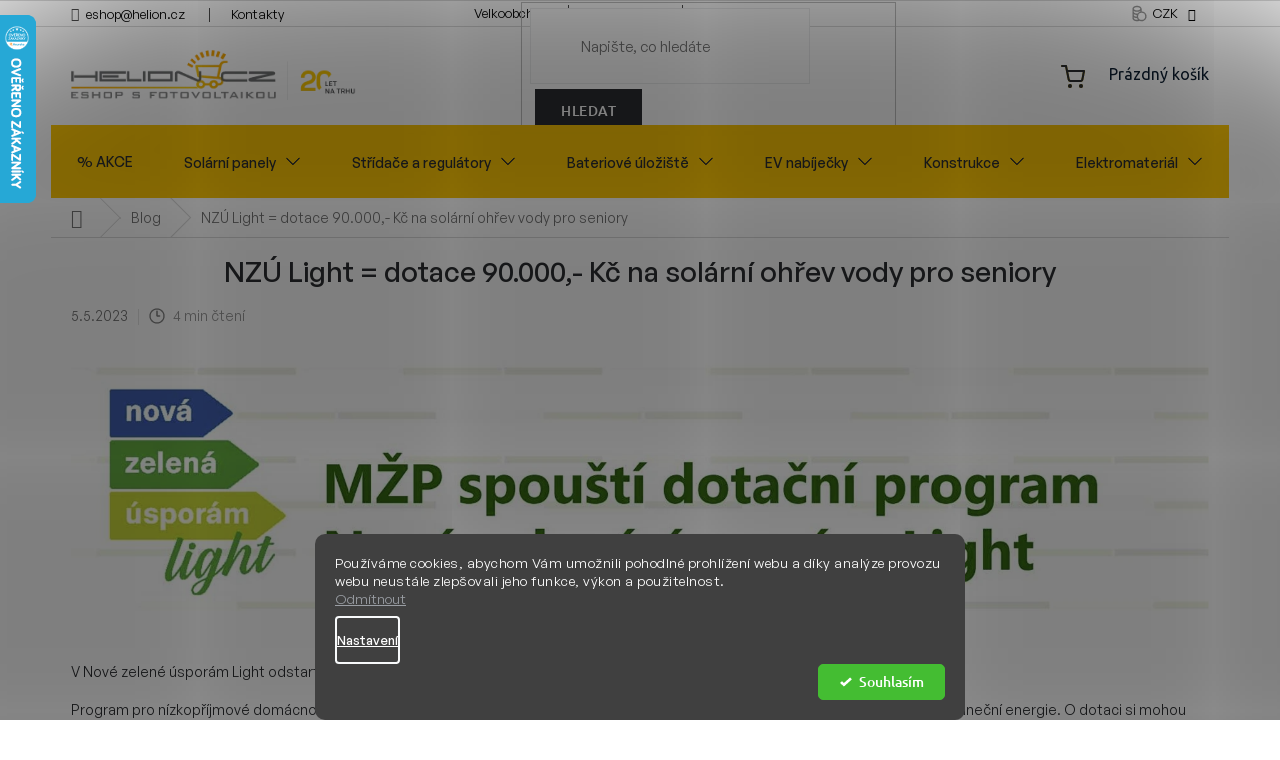

--- FILE ---
content_type: text/html; charset=utf-8
request_url: https://eshop.helion.cz/blog/nzu/
body_size: 32418
content:
        <!doctype html><html lang="cs" dir="ltr" class="header-background-light external-fonts-loaded"><head><meta charset="utf-8" /><meta name="viewport" content="width=device-width,initial-scale=1" /><title>NZÚ Light = dotace 90.000,- Kč na solární ohřev vody pro seniory - eshop.helion.cz</title><link rel="preconnect" href="https://cdn.myshoptet.com" /><link rel="dns-prefetch" href="https://cdn.myshoptet.com" /><link rel="preload" href="https://cdn.myshoptet.com/prj/dist/master/cms/libs/jquery/jquery-1.11.3.min.js" as="script" /><link href="https://cdn.myshoptet.com/prj/dist/master/cms/templates/frontend_templates/shared/css/font-face/ubuntu.css" rel="stylesheet"><link href="https://cdn.myshoptet.com/prj/dist/master/shop/dist/font-shoptet-11.css.62c94c7785ff2cea73b2.css" rel="stylesheet"><script>
dataLayer = [];
dataLayer.push({'shoptet' : {
    "pageId": 1181,
    "pageType": "article",
    "currency": "CZK",
    "currencyInfo": {
        "decimalSeparator": ",",
        "exchangeRate": 1,
        "priceDecimalPlaces": 0,
        "symbol": "K\u010d",
        "symbolLeft": 0,
        "thousandSeparator": " "
    },
    "language": "cs",
    "projectId": 561991,
    "cartInfo": {
        "id": null,
        "freeShipping": false,
        "freeShippingFrom": 20000,
        "leftToFreeGift": {
            "formattedPrice": "0 K\u010d",
            "priceLeft": 0
        },
        "freeGift": false,
        "leftToFreeShipping": {
            "priceLeft": 20000,
            "dependOnRegion": 0,
            "formattedPrice": "20 000 K\u010d"
        },
        "discountCoupon": [],
        "getNoBillingShippingPrice": {
            "withoutVat": 0,
            "vat": 0,
            "withVat": 0
        },
        "cartItems": [],
        "taxMode": "ORDINARY"
    },
    "cart": [],
    "customer": {
        "priceRatio": 1,
        "priceListId": 1,
        "groupId": null,
        "registered": false,
        "mainAccount": false
    }
}});
dataLayer.push({'cookie_consent' : {
    "marketing": "denied",
    "analytics": "denied"
}});
document.addEventListener('DOMContentLoaded', function() {
    shoptet.consent.onAccept(function(agreements) {
        if (agreements.length == 0) {
            return;
        }
        dataLayer.push({
            'cookie_consent' : {
                'marketing' : (agreements.includes(shoptet.config.cookiesConsentOptPersonalisation)
                    ? 'granted' : 'denied'),
                'analytics': (agreements.includes(shoptet.config.cookiesConsentOptAnalytics)
                    ? 'granted' : 'denied')
            },
            'event': 'cookie_consent'
        });
    });
});
</script>
<meta property="og:type" content="article"><meta property="og:site_name" content="eshop.helion.cz"><meta property="og:url" content="https://eshop.helion.cz/blog/nzu/"><meta property="og:title" content="NZÚ Light = dotace 90.000,- Kč na solární ohřev vody pro seniory - eshop.helion.cz"><meta name="author" content="eshop.helion.cz"><meta name="web_author" content="Shoptet.cz"><meta name="dcterms.rightsHolder" content="eshop.helion.cz"><meta name="robots" content="index,follow"><meta property="og:image" content="https://eshop.helion.cz/user/articles/images/nzu_light-1.png"><meta property="og:description" content="NZÚ Light = dotace 90.000,- Kč na solární ohřev vody pro seniory, eshop.helion.cz"><meta name="description" content="NZÚ Light = dotace 90.000,- Kč na solární ohřev vody pro seniory, eshop.helion.cz"><meta name="google-site-verification" content="u4DqdOyqRCNtX4N7w8t0E5huXQHmlZx5cZJp9Z7VkdA"><meta property="article:published_time" content="5.5.2023"><meta property="article:section" content="NZÚ Light = dotace 90.000,- Kč na solární ohřev vody pro seniory"><style>:root {--color-primary: #ffc807;--color-primary-h: 47;--color-primary-s: 100%;--color-primary-l: 51%;--color-primary-hover: #ffc807;--color-primary-hover-h: 47;--color-primary-hover-s: 100%;--color-primary-hover-l: 51%;--color-secondary: #468c98;--color-secondary-h: 189;--color-secondary-s: 37%;--color-secondary-l: 44%;--color-secondary-hover: #3b7580;--color-secondary-hover-h: 190;--color-secondary-hover-s: 37%;--color-secondary-hover-l: 37%;--color-tertiary: #ffc807;--color-tertiary-h: 47;--color-tertiary-s: 100%;--color-tertiary-l: 51%;--color-tertiary-hover: #ffbb00;--color-tertiary-hover-h: 44;--color-tertiary-hover-s: 100%;--color-tertiary-hover-l: 50%;--color-header-background: #ffffff;--template-font: "Ubuntu";--template-headings-font: "Ubuntu";--header-background-url: url("[data-uri]");--cookies-notice-background: #1A1937;--cookies-notice-color: #F8FAFB;--cookies-notice-button-hover: #f5f5f5;--cookies-notice-link-hover: #27263f;--templates-update-management-preview-mode-content: "Náhled aktualizací šablony je aktivní pro váš prohlížeč."}</style>
    
    <link href="https://cdn.myshoptet.com/prj/dist/master/shop/dist/main-11.less.fcb4a42d7bd8a71b7ee2.css" rel="stylesheet" />
                <link href="https://cdn.myshoptet.com/prj/dist/master/shop/dist/mobile-header-v1-11.less.1ee105d41b5f713c21aa.css" rel="stylesheet" />
    
    <script>var shoptet = shoptet || {};</script>
    <script src="https://cdn.myshoptet.com/prj/dist/master/shop/dist/main-3g-header.js.05f199e7fd2450312de2.js"></script>
<!-- User include --><!-- api 426(80) html code header -->
<link rel="stylesheet" href="https://cdn.myshoptet.com/usr/api2.dklab.cz/user/documents/_doplnky/navstivene/561991/8/561991_8.css" type="text/css" /><style> :root { --dklab-lastvisited-background-color: #FFFFFF; } </style>
<!-- api 428(82) html code header -->
<link rel="stylesheet" href="https://cdn.myshoptet.com/usr/api2.dklab.cz/user/documents/_doplnky/oblibene/561991/3/561991_3.css" type="text/css" /><style>
        :root {
            --dklab-favourites-flag-color: #E91B7D;
            --dklab-favourites-flag-text-color: #FFFFFF;
            --dklab-favourites-add-text-color: #000000;            
            --dklab-favourites-remove-text-color: #E91B7D;            
            --dklab-favourites-add-text-detail-color: #000000;            
            --dklab-favourites-remove-text-detail-color: #E91B7D;            
            --dklab-favourites-header-icon-color: #E91B7D;            
            --dklab-favourites-counter-color: #E91B7D;            
        } </style>
<!-- api 494(146) html code header -->
<link rel="stylesheet" href="https://cdn.myshoptet.com/usr/api2.dklab.cz/user/documents/_doplnky/porovnavac/561991/7/561991_7.css" type="text/css" /><style>
        :root {
            --dklab-comparer-flag-color: #468C98;
            --dklab-comparer-flag-text-color: #FFFFFF;
            --dklab-comparer-add-text-color: #000000;
            --dklab-comparer-remove-text-color: #468C98;
            --dklab-comparer-header-icon-color: #000000;
            --dklab-comparer-border-color: #000000;            
            --dklab-comparer-counter-color: #468C98;            
        }</style>
<!-- api 706(352) html code header -->
<link rel="stylesheet" href="https://cdn.myshoptet.com/usr/api2.dklab.cz/user/documents/_doplnky/zalozky/561991/484/561991_484.css" type="text/css" /><style>
        :root {
            
        }
        </style>
<!-- api 1415(1030) html code header -->
<script>
    var shoptetakReadingTimeSettings={"descriptionCut":true,"descriptionCutSize":"5"};

    const rootReading = document.documentElement;

    if ( shoptetakReadingTimeSettings.descriptionCut) {
        rootReading.setAttribute("desc-cut", "true");

        if (shoptetakReadingTimeSettings.descriptionCutSize) {
            rootReading.setAttribute("desc-cut-size", shoptetakReadingTimeSettings.descriptionCutSize);
        }
    }
</script>


<!-- api 473(125) html code header -->

                <style>
                    #order-billing-methods .radio-wrapper[data-guid="1b2970d8-b8f0-11ed-9510-b8ca3a6063f8"]:not(.cgapplepay), #order-billing-methods .radio-wrapper[data-guid="1b380d20-b8f0-11ed-9510-b8ca3a6063f8"]:not(.cggooglepay), #order-billing-methods .radio-wrapper[data-guid="1c75e8d9-b8f0-11ed-9510-b8ca3a6063f8"]:not(.cgapplepay), #order-billing-methods .radio-wrapper[data-guid="1c849dd1-b8f0-11ed-9510-b8ca3a6063f8"]:not(.cggooglepay) {
                        display: none;
                    }
                </style>
                <script type="text/javascript">
                    document.addEventListener('DOMContentLoaded', function() {
                        if (getShoptetDataLayer('pageType') === 'billingAndShipping') {
                            
                try {
                    if (window.ApplePaySession && window.ApplePaySession.canMakePayments()) {
                        
                        if (document.querySelector('#order-billing-methods .radio-wrapper[data-guid="1b2970d8-b8f0-11ed-9510-b8ca3a6063f8"]')) {
                            document.querySelector('#order-billing-methods .radio-wrapper[data-guid="1b2970d8-b8f0-11ed-9510-b8ca3a6063f8"]').classList.add('cgapplepay');
                        }
                        

                        if (document.querySelector('#order-billing-methods .radio-wrapper[data-guid="1c75e8d9-b8f0-11ed-9510-b8ca3a6063f8"]')) {
                            document.querySelector('#order-billing-methods .radio-wrapper[data-guid="1c75e8d9-b8f0-11ed-9510-b8ca3a6063f8"]').classList.add('cgapplepay');
                        }
                        
                    }
                } catch (err) {} 
            
                            
                const cgBaseCardPaymentMethod = {
                        type: 'CARD',
                        parameters: {
                            allowedAuthMethods: ["PAN_ONLY", "CRYPTOGRAM_3DS"],
                            allowedCardNetworks: [/*"AMEX", "DISCOVER", "INTERAC", "JCB",*/ "MASTERCARD", "VISA"]
                        }
                };
                
                function cgLoadScript(src, callback)
                {
                    var s,
                        r,
                        t;
                    r = false;
                    s = document.createElement('script');
                    s.type = 'text/javascript';
                    s.src = src;
                    s.onload = s.onreadystatechange = function() {
                        if ( !r && (!this.readyState || this.readyState == 'complete') )
                        {
                            r = true;
                            callback();
                        }
                    };
                    t = document.getElementsByTagName('script')[0];
                    t.parentNode.insertBefore(s, t);
                } 
                
                function cgGetGoogleIsReadyToPayRequest() {
                    return Object.assign(
                        {},
                        {
                            apiVersion: 2,
                            apiVersionMinor: 0
                        },
                        {
                            allowedPaymentMethods: [cgBaseCardPaymentMethod]
                        }
                    );
                }

                function onCgGooglePayLoaded() {
                    let paymentsClient = new google.payments.api.PaymentsClient({environment: 'PRODUCTION'});
                    paymentsClient.isReadyToPay(cgGetGoogleIsReadyToPayRequest()).then(function(response) {
                        if (response.result) {
                            
                        if (document.querySelector('#order-billing-methods .radio-wrapper[data-guid="1b380d20-b8f0-11ed-9510-b8ca3a6063f8"]')) {
                            document.querySelector('#order-billing-methods .radio-wrapper[data-guid="1b380d20-b8f0-11ed-9510-b8ca3a6063f8"]').classList.add('cggooglepay');
                        }
                        

                        if (document.querySelector('#order-billing-methods .radio-wrapper[data-guid="1c849dd1-b8f0-11ed-9510-b8ca3a6063f8"]')) {
                            document.querySelector('#order-billing-methods .radio-wrapper[data-guid="1c849dd1-b8f0-11ed-9510-b8ca3a6063f8"]').classList.add('cggooglepay');
                        }
                        	 	 	 	 	 
                        }
                    })
                    .catch(function(err) {});
                }
                
                cgLoadScript('https://pay.google.com/gp/p/js/pay.js', onCgGooglePayLoaded);
            
                        }
                    });
                </script> 
                
<!-- api 1280(896) html code header -->
<link rel="stylesheet" href="https://cdn.myshoptet.com/usr/shoptet.tomashlad.eu/user/documents/extras/cookies-addon/screen.min.css?v006">
<script>
    var shoptetakCookiesSettings={"useRoundingCorners":true,"cookiesImgPopup":false,"cookiesSize":"middle","cookiesOrientation":"horizontal","cookiesImg":false,"buttonBg":false,"showPopup":false};

    var body=document.getElementsByTagName("body")[0];

    const rootElement = document.documentElement;

    rootElement.classList.add("st-cookies-v2");

    if (shoptetakCookiesSettings.useRoundingCorners) {
        rootElement.classList.add("st-cookies-corners");
    }
    if (shoptetakCookiesSettings.cookiesImgPopup) {
        rootElement.classList.add("st-cookies-popup-img");
    }
    if (shoptetakCookiesSettings.cookiesImg) {
        rootElement.classList.add("st-cookies-img");
    }
    if (shoptetakCookiesSettings.buttonBg) {
        rootElement.classList.add("st-cookies-btn");
    }
    if (shoptetakCookiesSettings.cookiesSize) {
        if (shoptetakCookiesSettings.cookiesSize === 'thin') {
            rootElement.classList.add("st-cookies-thin");
        }
        if (shoptetakCookiesSettings.cookiesSize === 'middle') {
            rootElement.classList.add("st-cookies-middle");
        }
        if (shoptetakCookiesSettings.cookiesSize === 'large') {
            rootElement.classList.add("st-cookies-large");
        }
    }
    if (shoptetakCookiesSettings.cookiesOrientation) {
        if (shoptetakCookiesSettings.cookiesOrientation === 'vertical') {
            rootElement.classList.add("st-cookies-vertical");
        }
    }
</script>


<!-- service 619(267) html code header -->
<link href="https://cdn.myshoptet.com/usr/fvstudio.myshoptet.com/user/documents/addons/cartupsell.min.css?24.11.1" rel="stylesheet">
<!-- service 659(306) html code header -->
<link rel="stylesheet" type="text/css" href="https://cdn.myshoptet.com/usr/fvstudio.myshoptet.com/user/documents/showmore/fv-studio-app-showmore.css?v=21.10.1">

<!-- service 1228(847) html code header -->
<link 
rel="stylesheet" 
href="https://cdn.myshoptet.com/usr/dmartini.myshoptet.com/user/documents/upload/dmartini/shop_rating/shop_rating.min.css?140"
data-author="Dominik Martini" 
data-author-web="dmartini.cz">
<!-- service 1359(974) html code header -->
<link href="https://cdn.myshoptet.com/usr/sazimecesko.myshoptet.com/user/documents/planetwe/common.min.css?v=1.19" rel="stylesheet" />
<link href="https://cdn.myshoptet.com/usr/sazimecesko.myshoptet.com/user/documents/planetwe/Classic.min.css" rel="stylesheet" />

<!--
<link href="https://sazimecesko.myshoptet.com/user/documents/planetwe/common.css?v=1.24" rel="stylesheet" />
<link href="https://sazimecesko.myshoptet.com/user/documents/planetwe/Classic.css" rel="stylesheet" />
-->
<!-- service 1415(1030) html code header -->
<link rel="stylesheet" href="https://cdn.myshoptet.com/usr/shoptet.tomashlad.eu/user/documents/extras/reading-time/screen.css?v=0010"/>

<style>
.news-item .text .description, .news-item .description {
-webkit-box-orient: vertical;
}
.homepage-blog-wrapper .news-item .reading-time {
display: none;
}
</style>
<!-- service 1472(1086) html code header -->
<link rel="stylesheet" href="https://cdn.myshoptet.com/usr/apollo.jakubtursky.sk/user/documents/assets/sipky/main.css?v=19">
<!-- service 1539(1149) html code header -->
<link rel="stylesheet" href="https://cdn.myshoptet.com/usr/apollo.jakubtursky.sk/user/documents/assets/contact-form/main.css?v=28">
<!-- service 1570(1164) html code header -->
<link rel="stylesheet" href="https://cdn.myshoptet.com/usr/shoptet.tomashlad.eu/user/documents/extras/products-auto-load/screen.css?v=0011">
<!-- service 409(63) html code header -->
<style>
#filters h4{cursor:pointer;}[class~=slider-wrapper],[class~=filter-section]{padding-left:0;}#filters h4{padding-left:13.5pt;}[class~=filter-section],[class~=slider-wrapper]{padding-bottom:0 !important;}#filters h4:before{position:absolute;}#filters h4:before{left:0;}[class~=filter-section],[class~=slider-wrapper]{padding-right:0;}#filters h4{padding-bottom:9pt;}#filters h4{padding-right:13.5pt;}#filters > .slider-wrapper,[class~=slider-wrapper] > div,.filter-sections form,[class~=slider-wrapper][class~=filter-section] > div,.razeni > form{display:none;}#filters h4:before,#filters .otevreny h4:before{content:"\e911";}#filters h4{padding-top:9pt;}[class~=filter-section],[class~=slider-wrapper]{padding-top:0 !important;}[class~=filter-section]{border-top-width:0 !important;}[class~=filter-section]{border-top-style:none !important;}[class~=filter-section]{border-top-color:currentColor !important;}#filters .otevreny h4:before,#filters h4:before{font-family:shoptet;}#filters h4{position:relative;}#filters h4{margin-left:0 !important;}[class~=filter-section]{border-image:none !important;}#filters h4{margin-bottom:0 !important;}#filters h4{margin-right:0 !important;}#filters h4{margin-top:0 !important;}#filters h4{border-top-width:.0625pc;}#filters h4{border-top-style:solid;}#filters h4{border-top-color:#e0e0e0;}[class~=slider-wrapper]{max-width:none;}[class~=otevreny] form,.slider-wrapper.otevreny > div,[class~=slider-wrapper][class~=otevreny] > div,.otevreny form{display:block;}#filters h4{border-image:none;}[class~=param-filter-top]{margin-bottom:.9375pc;}[class~=otevreny] form{margin-bottom:15pt;}[class~=slider-wrapper]{color:inherit;}#filters .otevreny h4:before{-webkit-transform:rotate(180deg);}[class~=slider-wrapper],#filters h4:before{background:none;}#filters h4:before{-webkit-transform:rotate(90deg);}#filters h4:before{-moz-transform:rotate(90deg);}[class~=param-filter-top] form{display:block !important;}#filters h4:before{-o-transform:rotate(90deg);}#filters h4:before{-ms-transform:rotate(90deg);}#filters h4:before{transform:rotate(90deg);}#filters h4:before{font-size:.104166667in;}#filters .otevreny h4:before{-moz-transform:rotate(180deg);}#filters .otevreny h4:before{-o-transform:rotate(180deg);}#filters h4:before{top:36%;}#filters .otevreny h4:before{-ms-transform:rotate(180deg);}#filters h4:before{height:auto;}#filters h4:before{width:auto;}#filters .otevreny h4:before{transform:rotate(180deg);}
@media screen and (max-width: 767px) {
.param-filter-top{padding-top: 15px;}
}
#content .filters-wrapper > div:first-of-type, #footer .filters-wrapper > div:first-of-type {text-align: left;}
.template-11.one-column-body .content .filter-sections{padding-top: 15px; padding-bottom: 15px;}
</style>
<!-- service 1698(1282) html code header -->
<link rel="stylesheet" href="https://cdn.myshoptet.com/usr/apollo.jakubtursky.sk/user/documents/assets/banner-rating/main.css?v=18">
<!-- service 1735(1316) html code header -->
<link rel="stylesheet" href="https://cdn.myshoptet.com/addons/dominikmartini/flag_sort/styles.header.min.css?345e7d3951aca4c6495d697ef89532fbfac00659">
<!-- service 2065(1618) html code header -->
<link rel="stylesheet" href="https://cdn.myshoptet.com/addons/dominikmartini/blog_plus/styles.header.min.css?aedfac0413bd4080d78f101490c6910314848f14">
<!-- service 428(82) html code header -->
<style>
@font-face {
    font-family: 'oblibene';
    src:  url('https://cdn.myshoptet.com/usr/api2.dklab.cz/user/documents/_doplnky/oblibene/font/oblibene.eot?v1');
    src:  url('https://cdn.myshoptet.com/usr/api2.dklab.cz/user/documents/_doplnky/oblibene/font/oblibene.eot?v1#iefix') format('embedded-opentype'),
    url('https://cdn.myshoptet.com/usr/api2.dklab.cz/user/documents/_doplnky/oblibene/font/oblibene.ttf?v1') format('truetype'),
    url('https://cdn.myshoptet.com/usr/api2.dklab.cz/user/documents/_doplnky/oblibene/font/oblibene.woff?v1') format('woff'),
    url('https://cdn.myshoptet.com/usr/api2.dklab.cz/user/documents/_doplnky/oblibene/font/oblibene.svg?v1') format('svg');
    font-weight: normal;
    font-style: normal;
}
</style>
<script>
var dklabFavIndividual;
</script>
<!-- service 494(146) html code header -->
<style>
@font-face {
    font-family: 'porovnavac';
    src:  url('https://cdn.myshoptet.com/usr/api2.dklab.cz/user/documents/_doplnky/porovnavac/font/porovnavac.eot?v6');
    src:  url('https://cdn.myshoptet.com/usr/api2.dklab.cz/user/documents/_doplnky/porovnavac/font/porovnavac.eot?v6#iefix') format('embedded-opentype'),
    url('https://cdn.myshoptet.com/usr/api2.dklab.cz/user/documents/_doplnky/porovnavac/font/porovnavac.ttf?v6') format('truetype'),
    url('https://cdn.myshoptet.com/usr/api2.dklab.cz/user/documents/_doplnky/porovnavac/font/porovnavac.woff?v6') format('woff'),
    url('https://cdn.myshoptet.com/usr/api2.dklab.cz/user/documents/_doplnky/porovnavac/font/porovnavac.svg?v6') format('svg');
    font-weight: normal;
    font-style: normal;
}
</style>
<!-- service 1280(896) html code header -->
<style>
.st-cookies-v2.st-cookies-btn .shoptak-carbon .siteCookies .siteCookies__form .siteCookies__buttonWrap button[value=all] {
margin-left: 10px;
}
@media (max-width: 768px) {
.st-cookies-v2.st-cookies-btn .shoptak-carbon .siteCookies .siteCookies__form .siteCookies__buttonWrap button[value=all] {
margin-left: 0px;
}
.st-cookies-v2 .shoptak-carbon .siteCookies.siteCookies--dark .siteCookies__form .siteCookies__buttonWrap button[value=reject] {
margin: 0 10px;
}
}
@media only screen and (max-width: 768px) {
 .st-cookies-v2 .siteCookies .siteCookies__form .siteCookies__buttonWrap .js-cookies-settings[value=all], .st-cookies-v2 .siteCookies .siteCookies__form .siteCookies__buttonWrap button[value=all] {   
  margin: 0 auto 10px auto;
 }
 .st-cookies-v2 .siteCookies.siteCookies--center {
  bottom: unset;
  top: 50%;
  transform: translate(-50%, -50%);
  width: 90%;
 }
}
</style>
<!-- service 2322(1835) html code header -->
<link rel="stylesheet" href="https://cdn.myshoptet.com/addons/dominikmartini/product_salecode/styles.header.min.css?1f0482a01621d4a6d7beb5cd811f2e28c64f26c2">
<!-- project html code header -->
<!-- Google tag (gtag.js) -->
<script async src="https://www.googletagmanager.com/gtag/js?id=G-XHWM39K4JL"></script>
<script>
  window.dataLayer = window.dataLayer || [];
  function gtag(){dataLayer.push(arguments);}
  gtag('js', new Date());

  gtag('config', 'G-XHWM39K4JL');
</script>

<script>
	(function (w,d,s,o,f,js,fjs) {
		w['ecm-widget']=o;w[o] = w[o] || function () { (w[o].q = w[o].q || []).push(arguments) };
    js = d.createElement(s), fjs = d.getElementsByTagName(s)[0];
    js.id = '6-3fdfd544852ed7431aa64f3b9481afb9'; js.dataset.a = 'eshophelioncz'; js.src = f; js.async = 1; fjs.parentNode.insertBefore(js, fjs);
   }(window, document, 'script', 'ecmwidget', 'https://d70shl7vidtft.cloudfront.net/widget.js'));
</script>
<!--div id="f-6-3fdfd544852ed7431aa64f3b9481afb9"></div-->

<link href="https://api.fontshare.com/v2/css?f[]=general-sans@500,600,400&display=swap" rel="stylesheet">
<link href="/user/documents/separate2.css?v=1.141141111166" rel="stylesheet">
<link href="/user/documents/tablesaw.stackonly.css?v=1.11251" rel="stylesheet">
<link rel="stylesheet" href="/user/documents/style.css?v=1.45111144511499">
<link rel="stylesheet" href="/user/documents/style-ms.css?v=0.005">
<link rel="stylesheet" href="/user/documents/allstyle.css?v=11111111111">
<style>
@media(max-width:767px){
body.template-11 #dkLabFavHeaderWrapper{position:relative;top:auto!important;right:auto!important;}
}
.dkLabFavouriteProductDiv{margin:5px 0;}
.customSideBanner.right{left:auto;right:0;}
@media(min-width:1685px){
body.in-index .customSideBanner{    max-width: 150px;}
}
.justify {
  text-align: justify;
  line-height: 160%;
}
.top-navigation-bar .project-email{margin-right:20px;}

.top-navigation-contacts a:before {
    color: var(--colors-foregrounds-content-secondary);
    content: "|";
    font-size: 14px;
    margin-right: 20px;
}

.top-navigation-bar a.project-email:before {
margin-right: 1ex!important;
}
skip-pay-placement{width:100%;}
sp-banner{max-width:100%!important;width:100%!important;}


@media(max-width:767px){
.dropdown-menu{ right: 0;
                            left: auto;
                            max-width: 100px;
                            min-width: auto;}
}


.quantity-discounts.js-quantity-discounts {
width: 100%;
order: 20;
}


.type-detail.detail-contact-form-addon .sp_askForCustom a:hover{
text-decoration:underline;
}
.type-detail.detail-contact-form-addon .sp_askForCustom .link-icon.chat {margin:0;padding:0;color:#000;text-decoration:underline;font-weight:600;}
.type-detail.detail-contact-form-addon .sp_askForCustom .link-icon.chat::before{display:none;}

.type-detail.detail-contact-form-addon .sp_askForCustom  {
margin:0 0 20px 0;
width: 100%;
}


@media (min-width: 480px) {
.type-detail.detail-contact-form-addon .sp_askForCustom  {
text-align: end;
}
}
.add-to-cart {
justify-content: end;
}
#category-header > div:not(.products-view){display:unset;}
#category-header > div:not(.products-view).listItemsTotal{display:none!important;}
.products-view{margin:0 0 0 auto;}
</style>

<!-- /User include --><link rel="shortcut icon" href="/favicon.ico" type="image/x-icon" /><link rel="canonical" href="https://eshop.helion.cz/blog/nzu/" />    <script>
        var _hwq = _hwq || [];
        _hwq.push(['setKey', '13CA5A66D26114B48788BB68E69A26FA']);
        _hwq.push(['setTopPos', '-50']);
        _hwq.push(['showWidget', '21']);
        (function() {
            var ho = document.createElement('script');
            ho.src = 'https://cz.im9.cz/direct/i/gjs.php?n=wdgt&sak=13CA5A66D26114B48788BB68E69A26FA';
            var s = document.getElementsByTagName('script')[0]; s.parentNode.insertBefore(ho, s);
        })();
    </script>
    <!-- Global site tag (gtag.js) - Google Analytics -->
    <script async src="https://www.googletagmanager.com/gtag/js?id=G-97DE99THQV"></script>
    <script>
        
        window.dataLayer = window.dataLayer || [];
        function gtag(){dataLayer.push(arguments);}
        

                    console.debug('default consent data');

            gtag('consent', 'default', {"ad_storage":"denied","analytics_storage":"denied","ad_user_data":"denied","ad_personalization":"denied","wait_for_update":500});
            dataLayer.push({
                'event': 'default_consent'
            });
        
        gtag('js', new Date());

        
                gtag('config', 'G-97DE99THQV', {"groups":"GA4","send_page_view":false,"content_group":"article","currency":"CZK","page_language":"cs"});
        
                gtag('config', 'AW-11294013002');
        
        
        
        
        
                    gtag('event', 'page_view', {"send_to":"GA4","page_language":"cs","content_group":"article","currency":"CZK"});
        
        
        
        
        
        
        
        
        
        
        
        
        
        document.addEventListener('DOMContentLoaded', function() {
            if (typeof shoptet.tracking !== 'undefined') {
                for (var id in shoptet.tracking.bannersList) {
                    gtag('event', 'view_promotion', {
                        "send_to": "UA",
                        "promotions": [
                            {
                                "id": shoptet.tracking.bannersList[id].id,
                                "name": shoptet.tracking.bannersList[id].name,
                                "position": shoptet.tracking.bannersList[id].position
                            }
                        ]
                    });
                }
            }

            shoptet.consent.onAccept(function(agreements) {
                if (agreements.length !== 0) {
                    console.debug('gtag consent accept');
                    var gtagConsentPayload =  {
                        'ad_storage': agreements.includes(shoptet.config.cookiesConsentOptPersonalisation)
                            ? 'granted' : 'denied',
                        'analytics_storage': agreements.includes(shoptet.config.cookiesConsentOptAnalytics)
                            ? 'granted' : 'denied',
                                                                                                'ad_user_data': agreements.includes(shoptet.config.cookiesConsentOptPersonalisation)
                            ? 'granted' : 'denied',
                        'ad_personalization': agreements.includes(shoptet.config.cookiesConsentOptPersonalisation)
                            ? 'granted' : 'denied',
                        };
                    console.debug('update consent data', gtagConsentPayload);
                    gtag('consent', 'update', gtagConsentPayload);
                    dataLayer.push(
                        { 'event': 'update_consent' }
                    );
                }
            });
        });
    </script>
</head><body class="desktop id-1181 in-blog template-11 type-post one-column-body columns-mobile-2 columns-1 ums_forms_redesign--off ums_a11y_category_page--on ums_discussion_rating_forms--off ums_flags_display_unification--on ums_a11y_login--on mobile-header-version-1"><noscript>
    <style>
        #header {
            padding-top: 0;
            position: relative !important;
            top: 0;
        }
        .header-navigation {
            position: relative !important;
        }
        .overall-wrapper {
            margin: 0 !important;
        }
        body:not(.ready) {
            visibility: visible !important;
        }
    </style>
    <div class="no-javascript">
        <div class="no-javascript__title">Musíte změnit nastavení vašeho prohlížeče</div>
        <div class="no-javascript__text">Podívejte se na: <a href="https://www.google.com/support/bin/answer.py?answer=23852">Jak povolit JavaScript ve vašem prohlížeči</a>.</div>
        <div class="no-javascript__text">Pokud používáte software na blokování reklam, může být nutné povolit JavaScript z této stránky.</div>
        <div class="no-javascript__text">Děkujeme.</div>
    </div>
</noscript>

        <div id="fb-root"></div>
        <script>
            window.fbAsyncInit = function() {
                FB.init({
//                    appId            : 'your-app-id',
                    autoLogAppEvents : true,
                    xfbml            : true,
                    version          : 'v19.0'
                });
            };
        </script>
        <script async defer crossorigin="anonymous" src="https://connect.facebook.net/cs_CZ/sdk.js"></script>    <div class="siteCookies siteCookies--bottom siteCookies--dark js-siteCookies" role="dialog" data-testid="cookiesPopup" data-nosnippet>
        <div class="siteCookies__form">
            <div class="siteCookies__content">
                <div class="siteCookies__text">
                    Používáme cookies, abychom Vám umožnili pohodlné prohlížení webu a díky analýze provozu webu neustále zlepšovali jeho funkce, výkon a použitelnost.   <br /><button class="siteCookies__button js-cookiesConsentSubmit" value="reject" data-testid="buttonCookiesReject">Odmítnout</button>
                </div>
                <p class="siteCookies__links">
                    <button class="siteCookies__link js-cookies-settings" aria-label="Nastavení cookies" data-testid="cookiesSettings">Nastavení</button>
                </p>
            </div>
            <div class="siteCookies__buttonWrap">
                                <button class="siteCookies__button js-cookiesConsentSubmit" value="all" aria-label="Přijmout cookies" data-testid="buttonCookiesAccept">Souhlasím</button>
            </div>
        </div>
        <script>
            document.addEventListener("DOMContentLoaded", () => {
                const siteCookies = document.querySelector('.js-siteCookies');
                document.addEventListener("scroll", shoptet.common.throttle(() => {
                    const st = document.documentElement.scrollTop;
                    if (st > 1) {
                        siteCookies.classList.add('siteCookies--scrolled');
                    } else {
                        siteCookies.classList.remove('siteCookies--scrolled');
                    }
                }, 100));
            });
        </script>
    </div>
<a href="#content" class="skip-link sr-only">Přejít na obsah</a><div class="overall-wrapper"><div class="user-action"><div class="container">
    <div class="user-action-in">
                    <div id="login" class="user-action-login popup-widget login-widget" role="dialog" aria-labelledby="loginHeading">
        <div class="popup-widget-inner">
                            <h2 id="loginHeading">Přihlášení k vašemu účtu</h2><div id="customerLogin"><form action="/action/Customer/Login/" method="post" id="formLoginIncluded" class="csrf-enabled formLogin" data-testid="formLogin"><input type="hidden" name="referer" value="" /><div class="form-group"><div class="input-wrapper email js-validated-element-wrapper no-label"><input type="email" name="email" class="form-control" autofocus placeholder="E-mailová adresa (např. jan@novak.cz)" data-testid="inputEmail" autocomplete="email" required /></div></div><div class="form-group"><div class="input-wrapper password js-validated-element-wrapper no-label"><input type="password" name="password" class="form-control" placeholder="Heslo" data-testid="inputPassword" autocomplete="current-password" required /><span class="no-display">Nemůžete vyplnit toto pole</span><input type="text" name="surname" value="" class="no-display" /></div></div><div class="form-group"><div class="login-wrapper"><button type="submit" class="btn btn-secondary btn-text btn-login" data-testid="buttonSubmit">Přihlásit se</button><div class="password-helper"><a href="/registrace/" data-testid="signup" rel="nofollow">Nová registrace</a><a href="/klient/zapomenute-heslo/" rel="nofollow">Zapomenuté heslo</a></div></div></div></form>
</div>                    </div>
    </div>

                            <div id="cart-widget" class="user-action-cart popup-widget cart-widget loader-wrapper" data-testid="popupCartWidget" role="dialog" aria-hidden="true">
    <div class="popup-widget-inner cart-widget-inner place-cart-here">
        <div class="loader-overlay">
            <div class="loader"></div>
        </div>
    </div>

    <div class="cart-widget-button">
        <a href="/kosik/" class="btn btn-conversion" id="continue-order-button" rel="nofollow" data-testid="buttonNextStep">Pokračovat do košíku</a>
    </div>
</div>
            </div>
</div>
</div><div class="top-navigation-bar" data-testid="topNavigationBar">

    <div class="container">

        <div class="top-navigation-contacts">
            <strong>Zákaznická podpora:</strong><a href="tel:+420792646712" class="project-phone" aria-label="Zavolat na +420792646712" data-testid="contactboxPhone"><span>+420 792 646 712</span></a><a href="mailto:eshop@helion.cz" class="project-email" data-testid="contactboxEmail"><span>eshop@helion.cz</span></a>        </div>

                            <div class="top-navigation-menu">
                <div class="top-navigation-menu-trigger"></div>
                <ul class="top-navigation-bar-menu">
                                            <li class="top-navigation-menu-item-1833">
                            <a href="/velkoobchodni-spoluprace/">Velkoobchod</a>
                        </li>
                                            <li class="top-navigation-menu-item-external-123">
                            <a href="https://helion.solarkonfig.cz/" target="blank">Konfigurátor</a>
                        </li>
                                            <li class="top-navigation-menu-item-1566">
                            <a href="/tipy-a-rady/">Tipy a rady</a>
                        </li>
                                    </ul>
                <ul class="top-navigation-bar-menu-helper"></ul>
            </div>
        
        <div class="top-navigation-tools">
            <div class="responsive-tools">
                <a href="#" class="toggle-window" data-target="search" aria-label="Hledat" data-testid="linkSearchIcon"></a>
                                                            <a href="#" class="toggle-window" data-target="login"></a>
                                                    <a href="#" class="toggle-window" data-target="navigation" aria-label="Menu" data-testid="hamburgerMenu"></a>
            </div>
                <div class="dropdown">
        <span>Ceny v:</span>
        <button id="topNavigationDropdown" type="button" data-toggle="dropdown" aria-haspopup="true" aria-expanded="false">
            CZK
            <span class="caret"></span>
        </button>
        <ul class="dropdown-menu" aria-labelledby="topNavigationDropdown"><li><a href="/action/Currency/changeCurrency/?currencyCode=CZK" rel="nofollow">CZK</a></li><li><a href="/action/Currency/changeCurrency/?currencyCode=EUR" rel="nofollow">EUR</a></li></ul>
    </div>
            <button class="top-nav-button top-nav-button-login toggle-window" type="button" data-target="login" aria-haspopup="dialog" aria-controls="login" aria-expanded="false" data-testid="signin"><span>Přihlášení</span></button>        </div>

    </div>

</div>
<header id="header"><div class="container navigation-wrapper">
    <div class="header-top">
        <div class="site-name-wrapper">
            <div class="site-name"><a href="/" data-testid="linkWebsiteLogo"><img src="https://cdn.myshoptet.com/usr/eshop.helion.cz/user/logos/20-let-logo.png" alt="eshop.helion.cz" fetchpriority="low" /></a></div>        </div>
        <div class="search" itemscope itemtype="https://schema.org/WebSite">
            <meta itemprop="headline" content="Blog"/><meta itemprop="url" content="https://eshop.helion.cz"/><meta itemprop="text" content="NZÚ Light = dotace 90.000,- Kč na solární ohřev vody pro seniory, eshop.helion.cz"/>            <form action="/action/ProductSearch/prepareString/" method="post"
    id="formSearchForm" class="search-form compact-form js-search-main"
    itemprop="potentialAction" itemscope itemtype="https://schema.org/SearchAction" data-testid="searchForm">
    <fieldset>
        <meta itemprop="target"
            content="https://eshop.helion.cz/vyhledavani/?string={string}"/>
        <input type="hidden" name="language" value="cs"/>
        
            
<input
    type="search"
    name="string"
        class="query-input form-control search-input js-search-input"
    placeholder="Napište, co hledáte"
    autocomplete="off"
    required
    itemprop="query-input"
    aria-label="Vyhledávání"
    data-testid="searchInput"
>
            <button type="submit" class="btn btn-default" data-testid="searchBtn">Hledat</button>
        
    </fieldset>
</form>
        </div>
        <div class="navigation-buttons">
                
    <a href="/kosik/" class="btn btn-icon toggle-window cart-count" data-target="cart" data-hover="true" data-redirect="true" data-testid="headerCart" rel="nofollow" aria-haspopup="dialog" aria-expanded="false" aria-controls="cart-widget">
        
                <span class="sr-only">Nákupní košík</span>
        
            <span class="cart-price visible-lg-inline-block" data-testid="headerCartPrice">
                                    Prázdný košík                            </span>
        
    
            </a>
        </div>
    </div>
    <nav id="navigation" aria-label="Hlavní menu" data-collapsible="true"><div class="navigation-in menu"><ul class="menu-level-1" role="menubar" data-testid="headerMenuItems"><li class="menu-item-1217" role="none"><a href="/akce/" data-testid="headerMenuItem" role="menuitem" aria-expanded="false"><b>% AKCE</b></a></li>
<li class="menu-item-726 ext" role="none"><a href="/solarni-panely/" data-testid="headerMenuItem" role="menuitem" aria-haspopup="true" aria-expanded="false"><b>Solární panely</b><span class="submenu-arrow"></span></a><ul class="menu-level-2" aria-label="Solární panely" tabindex="-1" role="menu"><li class="menu-item-1746" role="none"><a href="/akce-3/" class="menu-image" data-testid="headerMenuItem" tabindex="-1" aria-hidden="true"><img src="data:image/svg+xml,%3Csvg%20width%3D%22140%22%20height%3D%22100%22%20xmlns%3D%22http%3A%2F%2Fwww.w3.org%2F2000%2Fsvg%22%3E%3C%2Fsvg%3E" alt="" aria-hidden="true" width="140" height="100"  data-src="https://cdn.myshoptet.com/usr/eshop.helion.cz/user/categories/thumb/screenshot_2024-11-21_145256.png" fetchpriority="low" /></a><div><a href="/akce-3/" data-testid="headerMenuItem" role="menuitem"><span>Akce</span></a>
                        </div></li><li class="menu-item-762 has-third-level" role="none"><a href="/solarni-panely-s-pevnym-ramem/" class="menu-image" data-testid="headerMenuItem" tabindex="-1" aria-hidden="true"><img src="data:image/svg+xml,%3Csvg%20width%3D%22140%22%20height%3D%22100%22%20xmlns%3D%22http%3A%2F%2Fwww.w3.org%2F2000%2Fsvg%22%3E%3C%2Fsvg%3E" alt="" aria-hidden="true" width="140" height="100"  data-src="https://cdn.myshoptet.com/usr/eshop.helion.cz/user/categories/thumb/panelram2.jpg" fetchpriority="low" /></a><div><a href="/solarni-panely-s-pevnym-ramem/" data-testid="headerMenuItem" role="menuitem"><span>S pevným rámem</span></a>
                                                    <ul class="menu-level-3" role="menu">
                                                                    <li class="menu-item-1590" role="none">
                                        <a href="/abc/" data-testid="headerMenuItem" role="menuitem">
                                            ABC</a>,                                    </li>
                                                                    <li class="menu-item-1503" role="none">
                                        <a href="/top-con/" data-testid="headerMenuItem" role="menuitem">
                                            TOP CON</a>,                                    </li>
                                                                    <li class="menu-item-1557" role="none">
                                        <a href="/hjt/" data-testid="headerMenuItem" role="menuitem">
                                            HJT</a>,                                    </li>
                                                                    <li class="menu-item-1380" role="none">
                                        <a href="/bifacialni/" data-testid="headerMenuItem" role="menuitem">
                                            Bifaciální</a>,                                    </li>
                                                                    <li class="menu-item-1509" role="none">
                                        <a href="/half-cut/" data-testid="headerMenuItem" role="menuitem">
                                            HALF-CUT</a>,                                    </li>
                                                                    <li class="menu-item-1658" role="none">
                                        <a href="/panely-tier-1/" data-testid="headerMenuItem" role="menuitem">
                                            Tier 1 panely</a>,                                    </li>
                                                                    <li class="menu-item-1655" role="none">
                                        <a href="/jak-vybrat-solarni-panel/" data-testid="headerMenuItem" role="menuitem">
                                            Jak vybrat solární panel</a>,                                    </li>
                                                                    <li class="menu-item-1743" role="none">
                                        <a href="/akce-2/" data-testid="headerMenuItem" role="menuitem">
                                            Akce</a>                                    </li>
                                                            </ul>
                        </div></li><li class="menu-item-771" role="none"><a href="/integrovane-solarni-panely/" class="menu-image" data-testid="headerMenuItem" tabindex="-1" aria-hidden="true"><img src="data:image/svg+xml,%3Csvg%20width%3D%22140%22%20height%3D%22100%22%20xmlns%3D%22http%3A%2F%2Fwww.w3.org%2F2000%2Fsvg%22%3E%3C%2Fsvg%3E" alt="" aria-hidden="true" width="140" height="100"  data-src="https://cdn.myshoptet.com/usr/eshop.helion.cz/user/categories/thumb/bipv.png" fetchpriority="low" /></a><div><a href="/integrovane-solarni-panely/" data-testid="headerMenuItem" role="menuitem"><span>Barevné</span></a>
                        </div></li><li class="menu-item-960" role="none"><a href="/paletove-a-kontejnerove-mnozstvi/" class="menu-image" data-testid="headerMenuItem" tabindex="-1" aria-hidden="true"><img src="data:image/svg+xml,%3Csvg%20width%3D%22140%22%20height%3D%22100%22%20xmlns%3D%22http%3A%2F%2Fwww.w3.org%2F2000%2Fsvg%22%3E%3C%2Fsvg%3E" alt="" aria-hidden="true" width="140" height="100"  data-src="https://cdn.myshoptet.com/usr/eshop.helion.cz/user/categories/thumb/solar-box.png" fetchpriority="low" /></a><div><a href="/paletove-a-kontejnerove-mnozstvi/" data-testid="headerMenuItem" role="menuitem"><span>Po paletách</span></a>
                        </div></li><li class="menu-item-765" role="none"><a href="/flexibilni-solarni-panely/" class="menu-image" data-testid="headerMenuItem" tabindex="-1" aria-hidden="true"><img src="data:image/svg+xml,%3Csvg%20width%3D%22140%22%20height%3D%22100%22%20xmlns%3D%22http%3A%2F%2Fwww.w3.org%2F2000%2Fsvg%22%3E%3C%2Fsvg%3E" alt="" aria-hidden="true" width="140" height="100"  data-src="https://cdn.myshoptet.com/usr/eshop.helion.cz/user/categories/thumb/panel_flex.jpg" fetchpriority="low" /></a><div><a href="/flexibilni-solarni-panely/" data-testid="headerMenuItem" role="menuitem"><span>Flexibilní</span></a>
                        </div></li><li class="menu-item-768" role="none"><a href="/prenosne-solarni-panely/" class="menu-image" data-testid="headerMenuItem" tabindex="-1" aria-hidden="true"><img src="data:image/svg+xml,%3Csvg%20width%3D%22140%22%20height%3D%22100%22%20xmlns%3D%22http%3A%2F%2Fwww.w3.org%2F2000%2Fsvg%22%3E%3C%2Fsvg%3E" alt="" aria-hidden="true" width="140" height="100"  data-src="https://cdn.myshoptet.com/usr/eshop.helion.cz/user/categories/thumb/panel_prenosny.jpg" fetchpriority="low" /></a><div><a href="/prenosne-solarni-panely/" data-testid="headerMenuItem" role="menuitem"><span>Přenosné</span></a>
                        </div></li><li class="menu-item-1374" role="none"><a href="/solarni-panely-12v/" class="menu-image" data-testid="headerMenuItem" tabindex="-1" aria-hidden="true"><img src="data:image/svg+xml,%3Csvg%20width%3D%22140%22%20height%3D%22100%22%20xmlns%3D%22http%3A%2F%2Fwww.w3.org%2F2000%2Fsvg%22%3E%3C%2Fsvg%3E" alt="" aria-hidden="true" width="140" height="100"  data-src="https://cdn.myshoptet.com/usr/eshop.helion.cz/user/categories/thumb/screenshot_2023-11-21_091900.png" fetchpriority="low" /></a><div><a href="/solarni-panely-12v/" data-testid="headerMenuItem" role="menuitem"><span>Solární panely 12V</span></a>
                        </div></li><li class="menu-item-1083 has-third-level" role="none"><a href="/cisteni-panelu/" class="menu-image" data-testid="headerMenuItem" tabindex="-1" aria-hidden="true"><img src="data:image/svg+xml,%3Csvg%20width%3D%22140%22%20height%3D%22100%22%20xmlns%3D%22http%3A%2F%2Fwww.w3.org%2F2000%2Fsvg%22%3E%3C%2Fsvg%3E" alt="" aria-hidden="true" width="140" height="100"  data-src="https://cdn.myshoptet.com/usr/eshop.helion.cz/user/categories/thumb/solar-panel-clean.jpg" fetchpriority="low" /></a><div><a href="/cisteni-panelu/" data-testid="headerMenuItem" role="menuitem"><span>Čištění a údržba panelů</span></a>
                                                    <ul class="menu-level-3" role="menu">
                                                                    <li class="menu-item-1175" role="none">
                                        <a href="/odmstovace-a-cistice/" data-testid="headerMenuItem" role="menuitem">
                                            Odmašťovače a čističe</a>,                                    </li>
                                                                    <li class="menu-item-1178" role="none">
                                        <a href="/ochrana/" data-testid="headerMenuItem" role="menuitem">
                                            Ochrana</a>,                                    </li>
                                                                    <li class="menu-item-1224" role="none">
                                        <a href="/vysokotlakym-cisticem/" data-testid="headerMenuItem" role="menuitem">
                                            Vysokotlakým čističem</a>,                                    </li>
                                                                    <li class="menu-item-1227" role="none">
                                        <a href="/rucni/" data-testid="headerMenuItem" role="menuitem">
                                            Ruční</a>,                                    </li>
                                                                    <li class="menu-item-1691" role="none">
                                        <a href="/proc-se-starat-o-fotovoltaicke-panely/" data-testid="headerMenuItem" role="menuitem">
                                            Proč čistit solární panely?</a>                                    </li>
                                                            </ul>
                        </div></li></ul></li>
<li class="menu-item-729 ext" role="none"><a href="/stridace/" data-testid="headerMenuItem" role="menuitem" aria-haspopup="true" aria-expanded="false"><b>Střídače a regulátory</b><span class="submenu-arrow"></span></a><ul class="menu-level-2" aria-label="Střídače a regulátory" tabindex="-1" role="menu"><li class="menu-item-1752" role="none"><a href="/akce-5/" class="menu-image" data-testid="headerMenuItem" tabindex="-1" aria-hidden="true"><img src="data:image/svg+xml,%3Csvg%20width%3D%22140%22%20height%3D%22100%22%20xmlns%3D%22http%3A%2F%2Fwww.w3.org%2F2000%2Fsvg%22%3E%3C%2Fsvg%3E" alt="" aria-hidden="true" width="140" height="100"  data-src="https://cdn.myshoptet.com/usr/eshop.helion.cz/user/categories/thumb/screenshot_2024-11-21_145256.png" fetchpriority="low" /></a><div><a href="/akce-5/" data-testid="headerMenuItem" role="menuitem"><span>Akce</span></a>
                        </div></li><li class="menu-item-912 has-third-level" role="none"><a href="/hybridni/" class="menu-image" data-testid="headerMenuItem" tabindex="-1" aria-hidden="true"><img src="data:image/svg+xml,%3Csvg%20width%3D%22140%22%20height%3D%22100%22%20xmlns%3D%22http%3A%2F%2Fwww.w3.org%2F2000%2Fsvg%22%3E%3C%2Fsvg%3E" alt="" aria-hidden="true" width="140" height="100"  data-src="https://cdn.myshoptet.com/usr/eshop.helion.cz/user/categories/thumb/nahled-stridace-hybridni.jpg" fetchpriority="low" /></a><div><a href="/hybridni/" data-testid="headerMenuItem" role="menuitem"><span>Hybridní</span></a>
                                                    <ul class="menu-level-3" role="menu">
                                                                    <li class="menu-item-1428" role="none">
                                        <a href="/rezidencni/" data-testid="headerMenuItem" role="menuitem">
                                            Rezidenční</a>,                                    </li>
                                                                    <li class="menu-item-1431" role="none">
                                        <a href="/komercni/" data-testid="headerMenuItem" role="menuitem">
                                            Komerční</a>,                                    </li>
                                                                    <li class="menu-item-1636" role="none">
                                        <a href="/bateriovy/" data-testid="headerMenuItem" role="menuitem">
                                            Bateriový</a>,                                    </li>
                                                                    <li class="menu-item-1398" role="none">
                                        <a href="/sestava-menice-s-baterii/" data-testid="headerMenuItem" role="menuitem">
                                            Sestava hybridní měnič a baterie</a>                                    </li>
                                                            </ul>
                        </div></li><li class="menu-item-774 has-third-level" role="none"><a href="/sitove-stridace/" class="menu-image" data-testid="headerMenuItem" tabindex="-1" aria-hidden="true"><img src="data:image/svg+xml,%3Csvg%20width%3D%22140%22%20height%3D%22100%22%20xmlns%3D%22http%3A%2F%2Fwww.w3.org%2F2000%2Fsvg%22%3E%3C%2Fsvg%3E" alt="" aria-hidden="true" width="140" height="100"  data-src="https://cdn.myshoptet.com/usr/eshop.helion.cz/user/categories/thumb/stridac.jpg" fetchpriority="low" /></a><div><a href="/sitove-stridace/" data-testid="headerMenuItem" role="menuitem"><span>Síťové</span></a>
                                                    <ul class="menu-level-3" role="menu">
                                                                    <li class="menu-item-1434" role="none">
                                        <a href="/rezidencni-2/" data-testid="headerMenuItem" role="menuitem">
                                            Rezidenční</a>,                                    </li>
                                                                    <li class="menu-item-1437" role="none">
                                        <a href="/komercni-2/" data-testid="headerMenuItem" role="menuitem">
                                            Komerční</a>                                    </li>
                                                            </ul>
                        </div></li><li class="menu-item-909" role="none"><a href="/ostrovni/" class="menu-image" data-testid="headerMenuItem" tabindex="-1" aria-hidden="true"><img src="data:image/svg+xml,%3Csvg%20width%3D%22140%22%20height%3D%22100%22%20xmlns%3D%22http%3A%2F%2Fwww.w3.org%2F2000%2Fsvg%22%3E%3C%2Fsvg%3E" alt="" aria-hidden="true" width="140" height="100"  data-src="https://cdn.myshoptet.com/usr/eshop.helion.cz/user/categories/thumb/screenshot_2023-10-20_104804.png" fetchpriority="low" /></a><div><a href="/ostrovni/" data-testid="headerMenuItem" role="menuitem"><span>Ostrovní</span></a>
                        </div></li><li class="menu-item-1365 has-third-level" role="none"><a href="/menic-napsti/" class="menu-image" data-testid="headerMenuItem" tabindex="-1" aria-hidden="true"><img src="data:image/svg+xml,%3Csvg%20width%3D%22140%22%20height%3D%22100%22%20xmlns%3D%22http%3A%2F%2Fwww.w3.org%2F2000%2Fsvg%22%3E%3C%2Fsvg%3E" alt="" aria-hidden="true" width="140" height="100"  data-src="https://cdn.myshoptet.com/usr/eshop.helion.cz/user/categories/thumb/screenshot_2023-11-21_102153.png" fetchpriority="low" /></a><div><a href="/menic-napsti/" data-testid="headerMenuItem" role="menuitem"><span>Měniče napětí</span></a>
                                                    <ul class="menu-level-3" role="menu">
                                                                    <li class="menu-item-1440" role="none">
                                        <a href="/12-v/" data-testid="headerMenuItem" role="menuitem">
                                            12 V</a>,                                    </li>
                                                                    <li class="menu-item-1443" role="none">
                                        <a href="/24-v/" data-testid="headerMenuItem" role="menuitem">
                                            24 V</a>,                                    </li>
                                                                    <li class="menu-item-1419" role="none">
                                        <a href="/48v/" data-testid="headerMenuItem" role="menuitem">
                                            48V</a>,                                    </li>
                                                                    <li class="menu-item-1362" role="none">
                                        <a href="/epever/" data-testid="headerMenuItem" role="menuitem">
                                            Epever</a>,                                    </li>
                                                                    <li class="menu-item-1359" role="none">
                                        <a href="/phoenix/" data-testid="headerMenuItem" role="menuitem">
                                            Victron Phoenix</a>,                                    </li>
                                                                    <li class="menu-item-1512" role="none">
                                        <a href="/sinus/" data-testid="headerMenuItem" role="menuitem">
                                            Victron Sinus</a>                                    </li>
                                                            </ul>
                        </div></li><li class="menu-item-861 has-third-level" role="none"><a href="/regulatory-dobijeni/" class="menu-image" data-testid="headerMenuItem" tabindex="-1" aria-hidden="true"><img src="data:image/svg+xml,%3Csvg%20width%3D%22140%22%20height%3D%22100%22%20xmlns%3D%22http%3A%2F%2Fwww.w3.org%2F2000%2Fsvg%22%3E%3C%2Fsvg%3E" alt="" aria-hidden="true" width="140" height="100"  data-src="https://cdn.myshoptet.com/usr/eshop.helion.cz/user/categories/thumb/mppt.jpg" fetchpriority="low" /></a><div><a href="/regulatory-dobijeni/" data-testid="headerMenuItem" role="menuitem"><span>Regulátory dobíjení</span></a>
                                                    <ul class="menu-level-3" role="menu">
                                                                    <li class="menu-item-867" role="none">
                                        <a href="/solarni-regulatory-mppt/" data-testid="headerMenuItem" role="menuitem">
                                            Solární regulátory MPPT</a>,                                    </li>
                                                                    <li class="menu-item-870" role="none">
                                        <a href="/solarni-regulatory-pwm/" data-testid="headerMenuItem" role="menuitem">
                                            Solární regulátory PWM</a>,                                    </li>
                                                                    <li class="menu-item-1347" role="none">
                                        <a href="/ovladaci-panely-a-rozhrani/" data-testid="headerMenuItem" role="menuitem">
                                            Monitorovací zařízení</a>,                                    </li>
                                                                    <li class="menu-item-1758" role="none">
                                        <a href="/jak-vybrat-spravny-regulator/" data-testid="headerMenuItem" role="menuitem">
                                            Jak vybrat správný regulátor</a>                                    </li>
                                                            </ul>
                        </div></li><li class="menu-item-1350 has-third-level" role="none"><a href="/dc-dc-konvertory/" class="menu-image" data-testid="headerMenuItem" tabindex="-1" aria-hidden="true"><img src="data:image/svg+xml,%3Csvg%20width%3D%22140%22%20height%3D%22100%22%20xmlns%3D%22http%3A%2F%2Fwww.w3.org%2F2000%2Fsvg%22%3E%3C%2Fsvg%3E" alt="" aria-hidden="true" width="140" height="100"  data-src="https://cdn.myshoptet.com/usr/eshop.helion.cz/user/categories/thumb/dcdc.jpg" fetchpriority="low" /></a><div><a href="/dc-dc-konvertory/" data-testid="headerMenuItem" role="menuitem"><span>DC/DC konvertory</span></a>
                                                    <ul class="menu-level-3" role="menu">
                                                                    <li class="menu-item-1531" role="none">
                                        <a href="/izolovany/" data-testid="headerMenuItem" role="menuitem">
                                            Izolovaný</a>,                                    </li>
                                                                    <li class="menu-item-1534" role="none">
                                        <a href="/neizolovany/" data-testid="headerMenuItem" role="menuitem">
                                            Neizolovaný</a>,                                    </li>
                                                                    <li class="menu-item-1537" role="none">
                                        <a href="/ip-67/" data-testid="headerMenuItem" role="menuitem">
                                            IP 67</a>                                    </li>
                                                            </ul>
                        </div></li><li class="menu-item-786 has-third-level" role="none"><a href="/optimizery/" class="menu-image" data-testid="headerMenuItem" tabindex="-1" aria-hidden="true"><img src="data:image/svg+xml,%3Csvg%20width%3D%22140%22%20height%3D%22100%22%20xmlns%3D%22http%3A%2F%2Fwww.w3.org%2F2000%2Fsvg%22%3E%3C%2Fsvg%3E" alt="" aria-hidden="true" width="140" height="100"  data-src="https://cdn.myshoptet.com/usr/eshop.helion.cz/user/categories/thumb/nahled-stridace-optimizery.jpg" fetchpriority="low" /></a><div><a href="/optimizery/" data-testid="headerMenuItem" role="menuitem"><span>Optimizéry</span></a>
                                                    <ul class="menu-level-3" role="menu">
                                                                    <li class="menu-item-1639" role="none">
                                        <a href="/okamzite-odpojeni/" data-testid="headerMenuItem" role="menuitem">
                                            Okamžité odpojení</a>,                                    </li>
                                                                    <li class="menu-item-1642" role="none">
                                        <a href="/optimalizace-vykonu/" data-testid="headerMenuItem" role="menuitem">
                                            Optimalizace výkonu</a>,                                    </li>
                                                                    <li class="menu-item-1676" role="none">
                                        <a href="/srovnani-solaredge-vs-tigo/" data-testid="headerMenuItem" role="menuitem">
                                            Srovnání SOLAREDGE vs TIGO</a>,                                    </li>
                                                                    <li class="menu-item-1679" role="none">
                                        <a href="/jak-vybrat-spravny-optimizer/" data-testid="headerMenuItem" role="menuitem">
                                            Jak vybrat správný optimizér</a>,                                    </li>
                                                                    <li class="menu-item-783" role="none">
                                        <a href="/mikromenice/" data-testid="headerMenuItem" role="menuitem">
                                            Mikroměniče</a>                                    </li>
                                                            </ul>
                        </div></li><li class="menu-item-1323" role="none"><a href="/ohrev-vody/" class="menu-image" data-testid="headerMenuItem" tabindex="-1" aria-hidden="true"><img src="data:image/svg+xml,%3Csvg%20width%3D%22140%22%20height%3D%22100%22%20xmlns%3D%22http%3A%2F%2Fwww.w3.org%2F2000%2Fsvg%22%3E%3C%2Fsvg%3E" alt="" aria-hidden="true" width="140" height="100"  data-src="https://cdn.myshoptet.com/usr/eshop.helion.cz/user/categories/thumb/p__ebytky.jpg" fetchpriority="low" /></a><div><a href="/ohrev-vody/" data-testid="headerMenuItem" role="menuitem"><span>Ohřev vody</span></a>
                        </div></li><li class="menu-item-927 has-third-level" role="none"><a href="/prislusenstvi-stridacu/" class="menu-image" data-testid="headerMenuItem" tabindex="-1" aria-hidden="true"><img src="data:image/svg+xml,%3Csvg%20width%3D%22140%22%20height%3D%22100%22%20xmlns%3D%22http%3A%2F%2Fwww.w3.org%2F2000%2Fsvg%22%3E%3C%2Fsvg%3E" alt="" aria-hidden="true" width="140" height="100"  data-src="https://cdn.myshoptet.com/usr/eshop.helion.cz/user/categories/thumb/nahled-stridace-prislusenstvi.jpg" fetchpriority="low" /></a><div><a href="/prislusenstvi-stridacu/" data-testid="headerMenuItem" role="menuitem"><span>Příslušenství střídačů</span></a>
                                                    <ul class="menu-level-3" role="menu">
                                                                    <li class="menu-item-930" role="none">
                                        <a href="/monitoring/" data-testid="headerMenuItem" role="menuitem">
                                            Monitoring</a>,                                    </li>
                                                                    <li class="menu-item-933" role="none">
                                        <a href="/ochrana-proti-prepeti/" data-testid="headerMenuItem" role="menuitem">
                                            Ochrana proti přepětí</a>,                                    </li>
                                                                    <li class="menu-item-1386" role="none">
                                        <a href="/smart-meter/" data-testid="headerMenuItem" role="menuitem">
                                            Smart Meter</a>,                                    </li>
                                                                    <li class="menu-item-1395" role="none">
                                        <a href="/data-logger/" data-testid="headerMenuItem" role="menuitem">
                                            Datalogger</a>                                    </li>
                                                            </ul>
                        </div></li><li class="menu-item-1812" role="none"><a href="/schvalene-stridace-pro-provoz-v-cr/" class="menu-image" data-testid="headerMenuItem" tabindex="-1" aria-hidden="true"><img src="data:image/svg+xml,%3Csvg%20width%3D%22140%22%20height%3D%22100%22%20xmlns%3D%22http%3A%2F%2Fwww.w3.org%2F2000%2Fsvg%22%3E%3C%2Fsvg%3E" alt="" aria-hidden="true" width="140" height="100"  data-src="https://cdn.myshoptet.com/usr/eshop.helion.cz/user/categories/thumb/screenshot_2025-02-08_214752.png" fetchpriority="low" /></a><div><a href="/schvalene-stridace-pro-provoz-v-cr/" data-testid="headerMenuItem" role="menuitem"><span>Střídače s certifikací RfG</span></a>
                        </div></li></ul></li>
<li class="menu-item-735 ext" role="none"><a href="/ulozne-systemy/" data-testid="headerMenuItem" role="menuitem" aria-haspopup="true" aria-expanded="false"><b>Bateriové úložiště</b><span class="submenu-arrow"></span></a><ul class="menu-level-2" aria-label="Bateriové úložiště" tabindex="-1" role="menu"><li class="menu-item-1749" role="none"><a href="/akce-4/" class="menu-image" data-testid="headerMenuItem" tabindex="-1" aria-hidden="true"><img src="data:image/svg+xml,%3Csvg%20width%3D%22140%22%20height%3D%22100%22%20xmlns%3D%22http%3A%2F%2Fwww.w3.org%2F2000%2Fsvg%22%3E%3C%2Fsvg%3E" alt="" aria-hidden="true" width="140" height="100"  data-src="https://cdn.myshoptet.com/usr/eshop.helion.cz/user/categories/thumb/screenshot_2024-11-21_145256-1.png" fetchpriority="low" /></a><div><a href="/akce-4/" data-testid="headerMenuItem" role="menuitem"><span>Akce</span></a>
                        </div></li><li class="menu-item-915 has-third-level" role="none"><a href="/nizkonapetove/" class="menu-image" data-testid="headerMenuItem" tabindex="-1" aria-hidden="true"><img src="data:image/svg+xml,%3Csvg%20width%3D%22140%22%20height%3D%22100%22%20xmlns%3D%22http%3A%2F%2Fwww.w3.org%2F2000%2Fsvg%22%3E%3C%2Fsvg%3E" alt="" aria-hidden="true" width="140" height="100"  data-src="https://cdn.myshoptet.com/usr/eshop.helion.cz/user/categories/thumb/nahled-bateriove-sloziste-nizkonapetove.jpg" fetchpriority="low" /></a><div><a href="/nizkonapetove/" data-testid="headerMenuItem" role="menuitem"><span>Nízkonapěťové</span></a>
                                                    <ul class="menu-level-3" role="menu">
                                                                    <li class="menu-item-1305" role="none">
                                        <a href="/kapalinove/" data-testid="headerMenuItem" role="menuitem">
                                            Kapalinové</a>,                                    </li>
                                                                    <li class="menu-item-1308" role="none">
                                        <a href="/gelove/" data-testid="headerMenuItem" role="menuitem">
                                            Gelové</a>,                                    </li>
                                                                    <li class="menu-item-1311" role="none">
                                        <a href="/agm/" data-testid="headerMenuItem" role="menuitem">
                                            AGM</a>,                                    </li>
                                                                    <li class="menu-item-1314" role="none">
                                        <a href="/lifepo/" data-testid="headerMenuItem" role="menuitem">
                                            LiFePO</a>,                                    </li>
                                                                    <li class="menu-item-939" role="none">
                                        <a href="/prislusenstvi/" data-testid="headerMenuItem" role="menuitem">
                                            Příslušenství</a>,                                    </li>
                                                                    <li class="menu-item-885" role="none">
                                        <a href="/nabijecky-baterii/" data-testid="headerMenuItem" role="menuitem">
                                            Nabíječky baterií</a>,                                    </li>
                                                                    <li class="menu-item-1344" role="none">
                                        <a href="/sledovace-stavu-baterii/" data-testid="headerMenuItem" role="menuitem">
                                            Sledovače stavu baterií</a>,                                    </li>
                                                                    <li class="menu-item-1353" role="none">
                                        <a href="/ochrana-baterii/" data-testid="headerMenuItem" role="menuitem">
                                            Ochrana baterií</a>                                    </li>
                                                            </ul>
                        </div></li><li class="menu-item-897 has-third-level" role="none"><a href="/vysokonapetove/" class="menu-image" data-testid="headerMenuItem" tabindex="-1" aria-hidden="true"><img src="data:image/svg+xml,%3Csvg%20width%3D%22140%22%20height%3D%22100%22%20xmlns%3D%22http%3A%2F%2Fwww.w3.org%2F2000%2Fsvg%22%3E%3C%2Fsvg%3E" alt="" aria-hidden="true" width="140" height="100"  data-src="https://cdn.myshoptet.com/usr/eshop.helion.cz/user/categories/thumb/2145-1_2145-solax-triplepower-5-8-kw-master.jpg" fetchpriority="low" /></a><div><a href="/vysokonapetove/" data-testid="headerMenuItem" role="menuitem"><span>Vysokonapěťové</span></a>
                                                    <ul class="menu-level-3" role="menu">
                                                                    <li class="menu-item-1047" role="none">
                                        <a href="/bateriovy-modul/" data-testid="headerMenuItem" role="menuitem">
                                            Bateriový modul</a>,                                    </li>
                                                                    <li class="menu-item-1041" role="none">
                                        <a href="/ridici-jednotka-bms/" data-testid="headerMenuItem" role="menuitem">
                                            Řídící jednotka  (BMS)</a>,                                    </li>
                                                                    <li class="menu-item-1029" role="none">
                                        <a href="/bateriove-sety/" data-testid="headerMenuItem" role="menuitem">
                                            Bateriové sety</a>,                                    </li>
                                                                    <li class="menu-item-1035" role="none">
                                        <a href="/bateriove-uloziste-menic/" data-testid="headerMenuItem" role="menuitem">
                                            Sestavy baterií s měničem</a>,                                    </li>
                                                                    <li class="menu-item-1341" role="none">
                                        <a href="/prislusenstvi-3/" data-testid="headerMenuItem" role="menuitem">
                                            Příslušenství</a>,                                    </li>
                                                                    <li class="menu-item-1755" role="none">
                                        <a href="/akce-6/" data-testid="headerMenuItem" role="menuitem">
                                            Akce</a>                                    </li>
                                                            </ul>
                        </div></li><li class="menu-item-876 has-third-level" role="none"><a href="/prenosne-bateriove-stanice/" class="menu-image" data-testid="headerMenuItem" tabindex="-1" aria-hidden="true"><img src="data:image/svg+xml,%3Csvg%20width%3D%22140%22%20height%3D%22100%22%20xmlns%3D%22http%3A%2F%2Fwww.w3.org%2F2000%2Fsvg%22%3E%3C%2Fsvg%3E" alt="" aria-hidden="true" width="140" height="100"  data-src="https://cdn.myshoptet.com/usr/eshop.helion.cz/user/categories/thumb/delta_2-1.png" fetchpriority="low" /></a><div><a href="/prenosne-bateriove-stanice/" data-testid="headerMenuItem" role="menuitem"><span>Přenosné bateriové stanice</span></a>
                                                    <ul class="menu-level-3" role="menu">
                                                                    <li class="menu-item-1830" role="none">
                                        <a href="/powerbanka/" data-testid="headerMenuItem" role="menuitem">
                                            Powerbanky a nabíječky</a>,                                    </li>
                                                                    <li class="menu-item-1095" role="none">
                                        <a href="/doma/" data-testid="headerMenuItem" role="menuitem">
                                            Doma</a>,                                    </li>
                                                                    <li class="menu-item-1101" role="none">
                                        <a href="/pri-praci/" data-testid="headerMenuItem" role="menuitem">
                                            Při práci</a>,                                    </li>
                                                                    <li class="menu-item-1098" role="none">
                                        <a href="/na-cestach/" data-testid="headerMenuItem" role="menuitem">
                                            Na cestách</a>,                                    </li>
                                                                    <li class="menu-item-1109" role="none">
                                        <a href="/prislusentsvi/" data-testid="headerMenuItem" role="menuitem">
                                            Příslušenství</a>,                                    </li>
                                                                    <li class="menu-item-1118" role="none">
                                        <a href="/smart-home/" data-testid="headerMenuItem" role="menuitem">
                                            Smart Home</a>,                                    </li>
                                                                    <li class="menu-item-1160" role="none">
                                        <a href="/smart-generator/" data-testid="headerMenuItem" role="menuitem">
                                            Smart Generátor</a>,                                    </li>
                                                                    <li class="menu-item-1166" role="none">
                                        <a href="/chytra-domacnost-2/" data-testid="headerMenuItem" role="menuitem">
                                            Chytré přístroje</a>,                                    </li>
                                                                    <li class="menu-item-1230" role="none">
                                        <a href="/bundle/" data-testid="headerMenuItem" role="menuitem">
                                            Zvýhodněné sety</a>,                                    </li>
                                                                    <li class="menu-item-1667" role="none">
                                        <a href="/jak-vybrat-vhodnou-bateriovou-stanici-ecoflow/" data-testid="headerMenuItem" role="menuitem">
                                            Jak vybrat vhodnou přenosnou bateriovou stanici</a>                                    </li>
                                                            </ul>
                        </div></li><li class="menu-item-1779" role="none"><a href="/komercni-uloziste/" class="menu-image" data-testid="headerMenuItem" tabindex="-1" aria-hidden="true"><img src="data:image/svg+xml,%3Csvg%20width%3D%22140%22%20height%3D%22100%22%20xmlns%3D%22http%3A%2F%2Fwww.w3.org%2F2000%2Fsvg%22%3E%3C%2Fsvg%3E" alt="" aria-hidden="true" width="140" height="100"  data-src="https://cdn.myshoptet.com/usr/eshop.helion.cz/user/categories/thumb/screenshot_2024-12-17_153932.png" fetchpriority="low" /></a><div><a href="/komercni-uloziste/" data-testid="headerMenuItem" role="menuitem"><span>Komerční úložiště</span></a>
                        </div></li><li class="menu-item-1661" role="none"><a href="/jak-vybrat-spravnou-baterii/" class="menu-image" data-testid="headerMenuItem" tabindex="-1" aria-hidden="true"><img src="data:image/svg+xml,%3Csvg%20width%3D%22140%22%20height%3D%22100%22%20xmlns%3D%22http%3A%2F%2Fwww.w3.org%2F2000%2Fsvg%22%3E%3C%2Fsvg%3E" alt="" aria-hidden="true" width="140" height="100"  data-src="https://cdn.myshoptet.com/usr/eshop.helion.cz/user/categories/thumb/screenshot_2024-08-28_163619-1.png" fetchpriority="low" /></a><div><a href="/jak-vybrat-spravnou-baterii/" data-testid="headerMenuItem" role="menuitem"><span>Jak vybrat správnou baterii</span></a>
                        </div></li></ul></li>
<li class="menu-item-741 ext" role="none"><a href="/elektromobilita/" data-testid="headerMenuItem" role="menuitem" aria-haspopup="true" aria-expanded="false"><b>EV nabíječky</b><span class="submenu-arrow"></span></a><ul class="menu-level-2" aria-label="EV nabíječky" tabindex="-1" role="menu"><li class="menu-item-1389" role="none"><a href="/nastenna-ev/" class="menu-image" data-testid="headerMenuItem" tabindex="-1" aria-hidden="true"><img src="data:image/svg+xml,%3Csvg%20width%3D%22140%22%20height%3D%22100%22%20xmlns%3D%22http%3A%2F%2Fwww.w3.org%2F2000%2Fsvg%22%3E%3C%2Fsvg%3E" alt="" aria-hidden="true" width="140" height="100"  data-src="https://cdn.myshoptet.com/usr/eshop.helion.cz/user/categories/thumb/screenshot_2023-12-03_132024.png" fetchpriority="low" /></a><div><a href="/nastenna-ev/" data-testid="headerMenuItem" role="menuitem"><span>Dobíjecí stanice  AC</span></a>
                        </div></li><li class="menu-item-1569" role="none"><a href="/dobijeci-stanice-dc/" class="menu-image" data-testid="headerMenuItem" tabindex="-1" aria-hidden="true"><img src="data:image/svg+xml,%3Csvg%20width%3D%22140%22%20height%3D%22100%22%20xmlns%3D%22http%3A%2F%2Fwww.w3.org%2F2000%2Fsvg%22%3E%3C%2Fsvg%3E" alt="" aria-hidden="true" width="140" height="100"  data-src="https://cdn.myshoptet.com/usr/eshop.helion.cz/user/categories/thumb/screenshot_2024-04-12_110628.png" fetchpriority="low" /></a><div><a href="/dobijeci-stanice-dc/" data-testid="headerMenuItem" role="menuitem"><span>Dobíjecí stanice DC</span></a>
                        </div></li><li class="menu-item-756" role="none"><a href="/nabijeci-stanice/" class="menu-image" data-testid="headerMenuItem" tabindex="-1" aria-hidden="true"><img src="data:image/svg+xml,%3Csvg%20width%3D%22140%22%20height%3D%22100%22%20xmlns%3D%22http%3A%2F%2Fwww.w3.org%2F2000%2Fsvg%22%3E%3C%2Fsvg%3E" alt="" aria-hidden="true" width="140" height="100"  data-src="https://cdn.myshoptet.com/usr/eshop.helion.cz/user/categories/thumb/ev.jpg" fetchpriority="low" /></a><div><a href="/nabijeci-stanice/" data-testid="headerMenuItem" role="menuitem"><span>Nástěnné EV</span></a>
                        </div></li><li class="menu-item-816" role="none"><a href="/kabelova-ev-2/" class="menu-image" data-testid="headerMenuItem" tabindex="-1" aria-hidden="true"><img src="data:image/svg+xml,%3Csvg%20width%3D%22140%22%20height%3D%22100%22%20xmlns%3D%22http%3A%2F%2Fwww.w3.org%2F2000%2Fsvg%22%3E%3C%2Fsvg%3E" alt="" aria-hidden="true" width="140" height="100"  data-src="https://cdn.myshoptet.com/usr/eshop.helion.cz/user/categories/thumb/evaccesory.jpg" fetchpriority="low" /></a><div><a href="/kabelova-ev-2/" data-testid="headerMenuItem" role="menuitem"><span>Kabelové EV</span></a>
                        </div></li><li class="menu-item-1851" role="none"><a href="/jak-vybrat-vhodnou-nabijecku/" class="menu-image" data-testid="headerMenuItem" tabindex="-1" aria-hidden="true"><img src="data:image/svg+xml,%3Csvg%20width%3D%22140%22%20height%3D%22100%22%20xmlns%3D%22http%3A%2F%2Fwww.w3.org%2F2000%2Fsvg%22%3E%3C%2Fsvg%3E" alt="" aria-hidden="true" width="140" height="100"  data-src="https://cdn.myshoptet.com/usr/eshop.helion.cz/user/categories/thumb/screenshot_2024-08-28_163619.png" fetchpriority="low" /></a><div><a href="/jak-vybrat-vhodnou-nabijecku/" data-testid="headerMenuItem" role="menuitem"><span>Jak vybrat vhodnou EV nabíječku</span></a>
                        </div></li></ul></li>
<li class="menu-item-732 ext" role="none"><a href="/konstrukce/" data-testid="headerMenuItem" role="menuitem" aria-haspopup="true" aria-expanded="false"><b>Konstrukce</b><span class="submenu-arrow"></span></a><ul class="menu-level-2" aria-label="Konstrukce" tabindex="-1" role="menu"><li class="menu-item-840 has-third-level" role="none"><a href="/konstrukce-na-plochou-strechu/" class="menu-image" data-testid="headerMenuItem" tabindex="-1" aria-hidden="true"><img src="data:image/svg+xml,%3Csvg%20width%3D%22140%22%20height%3D%22100%22%20xmlns%3D%22http%3A%2F%2Fwww.w3.org%2F2000%2Fsvg%22%3E%3C%2Fsvg%3E" alt="" aria-hidden="true" width="140" height="100"  data-src="https://cdn.myshoptet.com/usr/eshop.helion.cz/user/categories/thumb/plochastrecha.jpg" fetchpriority="low" /></a><div><a href="/konstrukce-na-plochou-strechu/" data-testid="headerMenuItem" role="menuitem"><span>Plochá střecha</span></a>
                                                    <ul class="menu-level-3" role="menu">
                                                                    <li class="menu-item-1458" role="none">
                                        <a href="/flatfix-fusion-esdec/" data-testid="headerMenuItem" role="menuitem">
                                            FlatFix Fusion</a>,                                    </li>
                                                                    <li class="menu-item-1464" role="none">
                                        <a href="/kajiczech/" data-testid="headerMenuItem" role="menuitem">
                                            KRAJICZECH</a>                                    </li>
                                                            </ul>
                        </div></li><li class="menu-item-837 has-third-level" role="none"><a href="/konstrukce-na-sikmou-strechu/" class="menu-image" data-testid="headerMenuItem" tabindex="-1" aria-hidden="true"><img src="data:image/svg+xml,%3Csvg%20width%3D%22140%22%20height%3D%22100%22%20xmlns%3D%22http%3A%2F%2Fwww.w3.org%2F2000%2Fsvg%22%3E%3C%2Fsvg%3E" alt="" aria-hidden="true" width="140" height="100"  data-src="https://cdn.myshoptet.com/usr/eshop.helion.cz/user/categories/thumb/sikmastrecha.jpg" fetchpriority="low" /></a><div><a href="/konstrukce-na-sikmou-strechu/" data-testid="headerMenuItem" role="menuitem"><span>Šikmá střecha</span></a>
                                                    <ul class="menu-level-3" role="menu">
                                                                    <li class="menu-item-1461" role="none">
                                        <a href="/clickfit-evo-sikma-strecha/" data-testid="headerMenuItem" role="menuitem">
                                            ClickFit EVO</a>,                                    </li>
                                                                    <li class="menu-item-1467" role="none">
                                        <a href="/krajiczech/" data-testid="headerMenuItem" role="menuitem">
                                            KRAJICZECH</a>                                    </li>
                                                            </ul>
                        </div></li><li class="menu-item-1740" role="none"><a href="/balkonova/" class="menu-image" data-testid="headerMenuItem" tabindex="-1" aria-hidden="true"><img src="data:image/svg+xml,%3Csvg%20width%3D%22140%22%20height%3D%22100%22%20xmlns%3D%22http%3A%2F%2Fwww.w3.org%2F2000%2Fsvg%22%3E%3C%2Fsvg%3E" alt="" aria-hidden="true" width="140" height="100"  data-src="https://cdn.myshoptet.com/usr/eshop.helion.cz/user/categories/thumb/screenshot_2024-11-10_124115.png" fetchpriority="low" /></a><div><a href="/balkonova/" data-testid="headerMenuItem" role="menuitem"><span>Balkon a zeď</span></a>
                        </div></li><li class="menu-item-1827" role="none"><a href="/carport/" class="menu-image" data-testid="headerMenuItem" tabindex="-1" aria-hidden="true"><img src="data:image/svg+xml,%3Csvg%20width%3D%22140%22%20height%3D%22100%22%20xmlns%3D%22http%3A%2F%2Fwww.w3.org%2F2000%2Fsvg%22%3E%3C%2Fsvg%3E" alt="" aria-hidden="true" width="140" height="100"  data-src="https://cdn.myshoptet.com/usr/eshop.helion.cz/user/categories/thumb/screenshot_2025-02-28_095110.png" fetchpriority="low" /></a><div><a href="/carport/" data-testid="headerMenuItem" role="menuitem"><span>Carport</span></a>
                        </div></li><li class="menu-item-846" role="none"><a href="/konstrukce-na-strechu-karavanu/" class="menu-image" data-testid="headerMenuItem" tabindex="-1" aria-hidden="true"><img src="data:image/svg+xml,%3Csvg%20width%3D%22140%22%20height%3D%22100%22%20xmlns%3D%22http%3A%2F%2Fwww.w3.org%2F2000%2Fsvg%22%3E%3C%2Fsvg%3E" alt="" aria-hidden="true" width="140" height="100"  data-src="https://cdn.myshoptet.com/usr/eshop.helion.cz/user/categories/thumb/caravan.jpg" fetchpriority="low" /></a><div><a href="/konstrukce-na-strechu-karavanu/" data-testid="headerMenuItem" role="menuitem"><span>Karavan</span></a>
                        </div></li><li class="menu-item-849" role="none"><a href="/hlinikove-profily/" class="menu-image" data-testid="headerMenuItem" tabindex="-1" aria-hidden="true"><img src="data:image/svg+xml,%3Csvg%20width%3D%22140%22%20height%3D%22100%22%20xmlns%3D%22http%3A%2F%2Fwww.w3.org%2F2000%2Fsvg%22%3E%3C%2Fsvg%3E" alt="" aria-hidden="true" width="140" height="100"  data-src="https://cdn.myshoptet.com/usr/eshop.helion.cz/user/categories/thumb/nahled-konstrukce-hlinikove-profily.jpg" fetchpriority="low" /></a><div><a href="/hlinikove-profily/" data-testid="headerMenuItem" role="menuitem"><span>Hliníkové profily</span></a>
                        </div></li><li class="menu-item-1479" role="none"><a href="/stresni-haky/" class="menu-image" data-testid="headerMenuItem" tabindex="-1" aria-hidden="true"><img src="data:image/svg+xml,%3Csvg%20width%3D%22140%22%20height%3D%22100%22%20xmlns%3D%22http%3A%2F%2Fwww.w3.org%2F2000%2Fsvg%22%3E%3C%2Fsvg%3E" alt="" aria-hidden="true" width="140" height="100"  data-src="https://cdn.myshoptet.com/usr/eshop.helion.cz/user/categories/thumb/screenshot_2024-01-15_161003.png" fetchpriority="low" /></a><div><a href="/stresni-haky/" data-testid="headerMenuItem" role="menuitem"><span>Střešní háky</span></a>
                        </div></li><li class="menu-item-855" role="none"><a href="/uchytky-panelu/" class="menu-image" data-testid="headerMenuItem" tabindex="-1" aria-hidden="true"><img src="data:image/svg+xml,%3Csvg%20width%3D%22140%22%20height%3D%22100%22%20xmlns%3D%22http%3A%2F%2Fwww.w3.org%2F2000%2Fsvg%22%3E%3C%2Fsvg%3E" alt="" aria-hidden="true" width="140" height="100"  data-src="https://cdn.myshoptet.com/usr/eshop.helion.cz/user/categories/thumb/nahled-konstrukce-uchytky-panelu.jpg" fetchpriority="low" /></a><div><a href="/uchytky-panelu/" data-testid="headerMenuItem" role="menuitem"><span>Úchytky panelů</span></a>
                        </div></li><li class="menu-item-858 has-third-level" role="none"><a href="/spojovaci-material/" class="menu-image" data-testid="headerMenuItem" tabindex="-1" aria-hidden="true"><img src="data:image/svg+xml,%3Csvg%20width%3D%22140%22%20height%3D%22100%22%20xmlns%3D%22http%3A%2F%2Fwww.w3.org%2F2000%2Fsvg%22%3E%3C%2Fsvg%3E" alt="" aria-hidden="true" width="140" height="100"  data-src="https://cdn.myshoptet.com/usr/eshop.helion.cz/user/categories/thumb/nahled-konstrukce-spojovaci-material.jpg" fetchpriority="low" /></a><div><a href="/spojovaci-material/" data-testid="headerMenuItem" role="menuitem"><span>Spojovací materiál</span></a>
                                                    <ul class="menu-level-3" role="menu">
                                                                    <li class="menu-item-1449" role="none">
                                        <a href="/srouby/" data-testid="headerMenuItem" role="menuitem">
                                            Šrouby</a>,                                    </li>
                                                                    <li class="menu-item-1470" role="none">
                                        <a href="/kombisroub/" data-testid="headerMenuItem" role="menuitem">
                                            Kombišroub</a>,                                    </li>
                                                                    <li class="menu-item-1452" role="none">
                                        <a href="/matice/" data-testid="headerMenuItem" role="menuitem">
                                            Matice a podložky</a>,                                    </li>
                                                                    <li class="menu-item-1455" role="none">
                                        <a href="/vruty/" data-testid="headerMenuItem" role="menuitem">
                                            Vruty</a>                                    </li>
                                                            </ul>
                        </div></li></ul></li>
<li class="menu-item-738 ext" role="none"><a href="/elektromaterial/" data-testid="headerMenuItem" role="menuitem" aria-haspopup="true" aria-expanded="false"><b>Elektromateriál</b><span class="submenu-arrow"></span></a><ul class="menu-level-2" aria-label="Elektromateriál" tabindex="-1" role="menu"><li class="menu-item-834" role="none"><a href="/rozvadece/" class="menu-image" data-testid="headerMenuItem" tabindex="-1" aria-hidden="true"><img src="data:image/svg+xml,%3Csvg%20width%3D%22140%22%20height%3D%22100%22%20xmlns%3D%22http%3A%2F%2Fwww.w3.org%2F2000%2Fsvg%22%3E%3C%2Fsvg%3E" alt="" aria-hidden="true" width="140" height="100"  data-src="https://cdn.myshoptet.com/usr/eshop.helion.cz/user/categories/thumb/nahled-elektromaterial-rozvadece.jpg" fetchpriority="low" /></a><div><a href="/rozvadece/" data-testid="headerMenuItem" role="menuitem"><span>Rozvaděče</span></a>
                        </div></li><li class="menu-item-819" role="none"><a href="/konektory/" class="menu-image" data-testid="headerMenuItem" tabindex="-1" aria-hidden="true"><img src="data:image/svg+xml,%3Csvg%20width%3D%22140%22%20height%3D%22100%22%20xmlns%3D%22http%3A%2F%2Fwww.w3.org%2F2000%2Fsvg%22%3E%3C%2Fsvg%3E" alt="" aria-hidden="true" width="140" height="100"  data-src="https://cdn.myshoptet.com/usr/eshop.helion.cz/user/categories/thumb/nahled-elektromaterial-konektory.jpg" fetchpriority="low" /></a><div><a href="/konektory/" data-testid="headerMenuItem" role="menuitem"><span>Konektory</span></a>
                        </div></li><li class="menu-item-822 has-third-level" role="none"><a href="/kabely/" class="menu-image" data-testid="headerMenuItem" tabindex="-1" aria-hidden="true"><img src="data:image/svg+xml,%3Csvg%20width%3D%22140%22%20height%3D%22100%22%20xmlns%3D%22http%3A%2F%2Fwww.w3.org%2F2000%2Fsvg%22%3E%3C%2Fsvg%3E" alt="" aria-hidden="true" width="140" height="100"  data-src="https://cdn.myshoptet.com/usr/eshop.helion.cz/user/categories/thumb/screenshot_2025-11-05_191209.png" fetchpriority="low" /></a><div><a href="/kabely/" data-testid="headerMenuItem" role="menuitem"><span>Kabely</span></a>
                                                    <ul class="menu-level-3" role="menu">
                                                                    <li class="menu-item-1858" role="none">
                                        <a href="/ecoflow/" data-testid="headerMenuItem" role="menuitem">
                                            Ecoflow</a>,                                    </li>
                                                                    <li class="menu-item-1861" role="none">
                                        <a href="/victron/" data-testid="headerMenuItem" role="menuitem">
                                            Victron</a>,                                    </li>
                                                                    <li class="menu-item-1864" role="none">
                                        <a href="/staubli/" data-testid="headerMenuItem" role="menuitem">
                                            Stäubli</a>                                    </li>
                                                            </ul>
                        </div></li><li class="menu-item-825" role="none"><a href="/pojistky/" class="menu-image" data-testid="headerMenuItem" tabindex="-1" aria-hidden="true"><img src="data:image/svg+xml,%3Csvg%20width%3D%22140%22%20height%3D%22100%22%20xmlns%3D%22http%3A%2F%2Fwww.w3.org%2F2000%2Fsvg%22%3E%3C%2Fsvg%3E" alt="" aria-hidden="true" width="140" height="100"  data-src="https://cdn.myshoptet.com/usr/eshop.helion.cz/user/categories/thumb/nahled-elektromaterial-vypinace-odpojovace.jpg" fetchpriority="low" /></a><div><a href="/pojistky/" data-testid="headerMenuItem" role="menuitem"><span>Vypínače a odpojovače</span></a>
                        </div></li><li class="menu-item-828 has-third-level" role="none"><a href="/jistice-a-pojistky/" class="menu-image" data-testid="headerMenuItem" tabindex="-1" aria-hidden="true"><img src="data:image/svg+xml,%3Csvg%20width%3D%22140%22%20height%3D%22100%22%20xmlns%3D%22http%3A%2F%2Fwww.w3.org%2F2000%2Fsvg%22%3E%3C%2Fsvg%3E" alt="" aria-hidden="true" width="140" height="100"  data-src="https://cdn.myshoptet.com/usr/eshop.helion.cz/user/categories/thumb/nahled-elektromaterial-jistice-pojistky.jpg" fetchpriority="low" /></a><div><a href="/jistice-a-pojistky/" data-testid="headerMenuItem" role="menuitem"><span>Jističe a pojistky</span></a>
                                                    <ul class="menu-level-3" role="menu">
                                                                    <li class="menu-item-1548" role="none">
                                        <a href="/pojistky-2/" data-testid="headerMenuItem" role="menuitem">
                                            Pojistky</a>,                                    </li>
                                                                    <li class="menu-item-1551" role="none">
                                        <a href="/jistice/" data-testid="headerMenuItem" role="menuitem">
                                            Jističe</a>                                    </li>
                                                            </ul>
                        </div></li><li class="menu-item-831" role="none"><a href="/prepetove-ochrany/" class="menu-image" data-testid="headerMenuItem" tabindex="-1" aria-hidden="true"><img src="data:image/svg+xml,%3Csvg%20width%3D%22140%22%20height%3D%22100%22%20xmlns%3D%22http%3A%2F%2Fwww.w3.org%2F2000%2Fsvg%22%3E%3C%2Fsvg%3E" alt="" aria-hidden="true" width="140" height="100"  data-src="https://cdn.myshoptet.com/usr/eshop.helion.cz/user/categories/thumb/nahled-elektromaterial-prepetove-ochrany.jpg" fetchpriority="low" /></a><div><a href="/prepetove-ochrany/" data-testid="headerMenuItem" role="menuitem"><span>Přepěťové ochrany</span></a>
                        </div></li><li class="menu-item-1086" role="none"><a href="/montazni-naradi/" class="menu-image" data-testid="headerMenuItem" tabindex="-1" aria-hidden="true"><img src="data:image/svg+xml,%3Csvg%20width%3D%22140%22%20height%3D%22100%22%20xmlns%3D%22http%3A%2F%2Fwww.w3.org%2F2000%2Fsvg%22%3E%3C%2Fsvg%3E" alt="" aria-hidden="true" width="140" height="100"  data-src="https://cdn.myshoptet.com/usr/eshop.helion.cz/user/categories/thumb/servisni-naradi-pro-fotovoltaiku.jpg" fetchpriority="low" /></a><div><a href="/montazni-naradi/" data-testid="headerMenuItem" role="menuitem"><span>Montážní nářadí</span></a>
                        </div></li><li class="menu-item-1581" role="none"><a href="/rozvadece-pro-servery/" class="menu-image" data-testid="headerMenuItem" tabindex="-1" aria-hidden="true"><img src="data:image/svg+xml,%3Csvg%20width%3D%22140%22%20height%3D%22100%22%20xmlns%3D%22http%3A%2F%2Fwww.w3.org%2F2000%2Fsvg%22%3E%3C%2Fsvg%3E" alt="" aria-hidden="true" width="140" height="100"  data-src="https://cdn.myshoptet.com/usr/eshop.helion.cz/user/categories/thumb/screenshot_2024-04-12_122359.png" fetchpriority="low" /></a><div><a href="/rozvadece-pro-servery/" data-testid="headerMenuItem" role="menuitem"><span>Bateriové skříně</span></a>
                        </div></li><li class="menu-item-1806" role="none"><a href="/pozarni-bezpecnost/" class="menu-image" data-testid="headerMenuItem" tabindex="-1" aria-hidden="true"><img src="data:image/svg+xml,%3Csvg%20width%3D%22140%22%20height%3D%22100%22%20xmlns%3D%22http%3A%2F%2Fwww.w3.org%2F2000%2Fsvg%22%3E%3C%2Fsvg%3E" alt="" aria-hidden="true" width="140" height="100"  data-src="https://cdn.myshoptet.com/usr/eshop.helion.cz/user/categories/thumb/screenshot_2025-02-08_185929.png" fetchpriority="low" /></a><div><a href="/pozarni-bezpecnost/" data-testid="headerMenuItem" role="menuitem"><span>Požární bezpečnost</span></a>
                        </div></li></ul></li>
<li class="menu-item-1092 ext" role="none"><a href="/ohrev-vody-3/" data-testid="headerMenuItem" role="menuitem" aria-haspopup="true" aria-expanded="false"><b>Ohřev vody</b><span class="submenu-arrow"></span></a><ul class="menu-level-2" aria-label="Ohřev vody" tabindex="-1" role="menu"><li class="menu-item-1133 has-third-level" role="none"><a href="/zavesne-nadrze-na-vodu/" class="menu-image" data-testid="headerMenuItem" tabindex="-1" aria-hidden="true"><img src="data:image/svg+xml,%3Csvg%20width%3D%22140%22%20height%3D%22100%22%20xmlns%3D%22http%3A%2F%2Fwww.w3.org%2F2000%2Fsvg%22%3E%3C%2Fsvg%3E" alt="" aria-hidden="true" width="140" height="100"  data-src="https://cdn.myshoptet.com/usr/eshop.helion.cz/user/categories/thumb/obr__zek2.png" fetchpriority="low" /></a><div><a href="/zavesne-nadrze-na-vodu/" data-testid="headerMenuItem" role="menuitem"><span>Fotovoltaický ohřev vody</span></a>
                                                    <ul class="menu-level-3" role="menu">
                                                                    <li class="menu-item-1145" role="none">
                                        <a href="/elektricky/" data-testid="headerMenuItem" role="menuitem">
                                            Elektrický dohřev</a>,                                    </li>
                                                                    <li class="menu-item-1142" role="none">
                                        <a href="/k-plynovym-nebo-elektickym-kotlum/" data-testid="headerMenuItem" role="menuitem">
                                            K plynovým nebo elektrickým kotlům</a>,                                    </li>
                                                                    <li class="menu-item-1148" role="none">
                                        <a href="/prop-krby-a-pece/" data-testid="headerMenuItem" role="menuitem">
                                            Pro kotle na pevná paliva, krby a pece</a>                                    </li>
                                                            </ul>
                        </div></li><li class="menu-item-1151" role="none"><a href="/sady-pro-nzu/" class="menu-image" data-testid="headerMenuItem" tabindex="-1" aria-hidden="true"><img src="data:image/svg+xml,%3Csvg%20width%3D%22140%22%20height%3D%22100%22%20xmlns%3D%22http%3A%2F%2Fwww.w3.org%2F2000%2Fsvg%22%3E%3C%2Fsvg%3E" alt="" aria-hidden="true" width="140" height="100"  data-src="https://cdn.myshoptet.com/usr/eshop.helion.cz/user/categories/thumb/024597og-light-6374f069c877a.jpg" fetchpriority="low" /></a><div><a href="/sady-pro-nzu/" data-testid="headerMenuItem" role="menuitem"><span>Sady pro NZÚ Light</span></a>
                        </div></li><li class="menu-item-1136" role="none"><a href="/ridici-jednotka-mppt/" class="menu-image" data-testid="headerMenuItem" tabindex="-1" aria-hidden="true"><img src="data:image/svg+xml,%3Csvg%20width%3D%22140%22%20height%3D%22100%22%20xmlns%3D%22http%3A%2F%2Fwww.w3.org%2F2000%2Fsvg%22%3E%3C%2Fsvg%3E" alt="" aria-hidden="true" width="140" height="100"  data-src="https://cdn.myshoptet.com/usr/eshop.helion.cz/user/categories/thumb/5079_lxdc-powerbox-1.jpg" fetchpriority="low" /></a><div><a href="/ridici-jednotka-mppt/" data-testid="headerMenuItem" role="menuitem"><span>Řídící jednotka MPPT</span></a>
                        </div></li></ul></li>
<li class="menu-item-744 ext" role="none"><a href="/solarni-sestavy/" data-testid="headerMenuItem" role="menuitem" aria-haspopup="true" aria-expanded="false"><b>Sety</b><span class="submenu-arrow"></span></a><ul class="menu-level-2" aria-label="Sety" tabindex="-1" role="menu"><li class="menu-item-789" role="none"><a href="/solarni-sestavy-pro-rodinny-dum/" class="menu-image" data-testid="headerMenuItem" tabindex="-1" aria-hidden="true"><img src="data:image/svg+xml,%3Csvg%20width%3D%22140%22%20height%3D%22100%22%20xmlns%3D%22http%3A%2F%2Fwww.w3.org%2F2000%2Fsvg%22%3E%3C%2Fsvg%3E" alt="" aria-hidden="true" width="140" height="100"  data-src="https://cdn.myshoptet.com/usr/eshop.helion.cz/user/categories/thumb/dum-1.png" fetchpriority="low" /></a><div><a href="/solarni-sestavy-pro-rodinny-dum/" data-testid="headerMenuItem" role="menuitem"><span>Dům</span></a>
                        </div></li><li class="menu-item-792" role="none"><a href="/solarni-sestavy-pro-chatu/" class="menu-image" data-testid="headerMenuItem" tabindex="-1" aria-hidden="true"><img src="data:image/svg+xml,%3Csvg%20width%3D%22140%22%20height%3D%22100%22%20xmlns%3D%22http%3A%2F%2Fwww.w3.org%2F2000%2Fsvg%22%3E%3C%2Fsvg%3E" alt="" aria-hidden="true" width="140" height="100"  data-src="https://cdn.myshoptet.com/usr/eshop.helion.cz/user/categories/thumb/images.jpg" fetchpriority="low" /></a><div><a href="/solarni-sestavy-pro-chatu/" data-testid="headerMenuItem" role="menuitem"><span>Chata</span></a>
                        </div></li><li class="menu-item-795" role="none"><a href="/solarni-sestavy-pro-karavany-a-lode/" class="menu-image" data-testid="headerMenuItem" tabindex="-1" aria-hidden="true"><img src="data:image/svg+xml,%3Csvg%20width%3D%22140%22%20height%3D%22100%22%20xmlns%3D%22http%3A%2F%2Fwww.w3.org%2F2000%2Fsvg%22%3E%3C%2Fsvg%3E" alt="" aria-hidden="true" width="140" height="100"  data-src="https://cdn.myshoptet.com/usr/eshop.helion.cz/user/categories/thumb/screenshot_2023-12-02_140550.png" fetchpriority="low" /></a><div><a href="/solarni-sestavy-pro-karavany-a-lode/" data-testid="headerMenuItem" role="menuitem"><span>Karavany a lodě</span></a>
                        </div></li><li class="menu-item-1080 has-third-level" role="none"><a href="/ohrev-vody-2/" class="menu-image" data-testid="headerMenuItem" tabindex="-1" aria-hidden="true"><img src="data:image/svg+xml,%3Csvg%20width%3D%22140%22%20height%3D%22100%22%20xmlns%3D%22http%3A%2F%2Fwww.w3.org%2F2000%2Fsvg%22%3E%3C%2Fsvg%3E" alt="" aria-hidden="true" width="140" height="100"  data-src="https://cdn.myshoptet.com/usr/eshop.helion.cz/user/categories/thumb/pv_heater.jpg" fetchpriority="low" /></a><div><a href="/ohrev-vody-2/" data-testid="headerMenuItem" role="menuitem"><span>Solární sestavy pro ohřev vody</span></a>
                                                    <ul class="menu-level-3" role="menu">
                                                                    <li class="menu-item-1157" role="none">
                                        <a href="/sady-pro-nzu-2/" data-testid="headerMenuItem" role="menuitem">
                                            Sady pro NZÚ Light</a>,                                    </li>
                                                                    <li class="menu-item-1124" role="none">
                                        <a href="/zasobniky-vody-lx-acdc-m--m-k-a-m-kw/" data-testid="headerMenuItem" role="menuitem">
                                            LOGITEX</a>,                                    </li>
                                                                    <li class="menu-item-1127" role="none">
                                        <a href="/kerberos/" data-testid="headerMenuItem" role="menuitem">
                                            KERBEROS</a>                                    </li>
                                                            </ul>
                        </div></li><li class="menu-item-798" role="none"><a href="/prenosne-solarni-sestavy/" class="menu-image" data-testid="headerMenuItem" tabindex="-1" aria-hidden="true"><img src="data:image/svg+xml,%3Csvg%20width%3D%22140%22%20height%3D%22100%22%20xmlns%3D%22http%3A%2F%2Fwww.w3.org%2F2000%2Fsvg%22%3E%3C%2Fsvg%3E" alt="" aria-hidden="true" width="140" height="100"  data-src="https://cdn.myshoptet.com/usr/eshop.helion.cz/user/categories/thumb/ecoflow-delta-solarni-panel-110w.jpg" fetchpriority="low" /></a><div><a href="/prenosne-solarni-sestavy/" data-testid="headerMenuItem" role="menuitem"><span>Přenosné bateriové sestavy</span></a>
                        </div></li><li class="menu-item-1169" role="none"><a href="/chytra-domacnost-3/" class="menu-image" data-testid="headerMenuItem" tabindex="-1" aria-hidden="true"><img src="data:image/svg+xml,%3Csvg%20width%3D%22140%22%20height%3D%22100%22%20xmlns%3D%22http%3A%2F%2Fwww.w3.org%2F2000%2Fsvg%22%3E%3C%2Fsvg%3E" alt="" aria-hidden="true" width="140" height="100"  data-src="https://cdn.myshoptet.com/usr/eshop.helion.cz/user/categories/thumb/screenshot_2024-09-20_110639.png" fetchpriority="low" /></a><div><a href="/chytra-domacnost-3/" data-testid="headerMenuItem" role="menuitem"><span>Chytrá domácnost</span></a>
                        </div></li><li class="menu-item-1233" role="none"><a href="/balkonovy-solarni-system/" class="menu-image" data-testid="headerMenuItem" tabindex="-1" aria-hidden="true"><img src="data:image/svg+xml,%3Csvg%20width%3D%22140%22%20height%3D%22100%22%20xmlns%3D%22http%3A%2F%2Fwww.w3.org%2F2000%2Fsvg%22%3E%3C%2Fsvg%3E" alt="" aria-hidden="true" width="140" height="100"  data-src="https://cdn.myshoptet.com/usr/eshop.helion.cz/user/categories/thumb/screenshot_2023-08-29_201335.png" fetchpriority="low" /></a><div><a href="/balkonovy-solarni-system/" data-testid="headerMenuItem" role="menuitem"><span>Balkonový solární systém</span></a>
                        </div></li></ul></li>
<li class="ext" id="nav-manufacturers" role="none"><a href="https://eshop.helion.cz/znacka/" data-testid="brandsText" role="menuitem"><b>Značky</b><span class="submenu-arrow"></span></a><ul class="menu-level-2 expanded" role="menu"><li role="none"><a href="/znacka/aiko/" data-testid="brandName" role="menuitem"><span>AIKO</span></a></li><li role="none"><a href="/znacka/amerisolar-tech-limited/" data-testid="brandName" role="menuitem"><span>Amerisolar TECH Limited</span></a></li><li role="none"><a href="/znacka/at-computers-a-s/" data-testid="brandName" role="menuitem"><span>AT Computers a.s.</span></a></li><li role="none"><a href="/znacka/athilex/" data-testid="brandName" role="menuitem"><span>Athilex</span></a></li><li role="none"><a href="/znacka/aztraders/" data-testid="brandName" role="menuitem"><span>Aztraders</span></a></li><li role="none"><a href="/znacka/banner-group-gmbh/" data-testid="brandName" role="menuitem"><span>Banner Group GmbH</span></a></li><li role="none"><a href="/znacka/byd/" data-testid="brandName" role="menuitem"><span>BYD</span></a></li><li role="none"><a href="/znacka/canadian-solar/" data-testid="brandName" role="menuitem"><span>Canadian Solar</span></a></li><li role="none"><a href="/znacka/cervinka-czech-republic/" data-testid="brandName" role="menuitem"><span>Červinka - Czech republic</span></a></li><li role="none"><a href="/znacka/dallas/" data-testid="brandName" role="menuitem"><span>DALLAS</span></a></li><li role="none"><a href="/znacka/deye/" data-testid="brandName" role="menuitem"><span>DEYE</span></a></li><li role="none"><a href="/znacka/dmegc/" data-testid="brandName" role="menuitem"><span>DMEGC</span></a></li><li role="none"><a href="/znacka/dyness/" data-testid="brandName" role="menuitem"><span>DYNESS</span></a></li><li role="none"><a href="/znacka/eaton/" data-testid="brandName" role="menuitem"><span>Eaton</span></a></li><li role="none"><a href="/znacka/ecoflow/" data-testid="brandName" role="menuitem"><span>ECOFLOW</span></a></li><li role="none"><a href="/znacka/emrys-solar/" data-testid="brandName" role="menuitem"><span>Emrys Solar</span></a></li><li role="none"><a href="/znacka/enel-x/" data-testid="brandName" role="menuitem"><span>Enel X</span></a></li><li role="none"><a href="/znacka/enika-cz-s-r-o/" data-testid="brandName" role="menuitem"><span>ENIKA.CZ s.r.o.</span></a></li><li role="none"><a href="/znacka/enphase/" data-testid="brandName" role="menuitem"><span>Enphase</span></a></li><li role="none"><a href="/znacka/omniksol/" data-testid="brandName" role="menuitem"><span>Enphase</span></a></li><li role="none"><a href="/znacka/huizhou-epever-technology-co-ltd/" data-testid="brandName" role="menuitem"><span>EPEVER TECHNOLOGY CO., LTD</span></a></li><li role="none"><a href="/znacka/esdec/" data-testid="brandName" role="menuitem"><span>ESDEC</span></a></li><li role="none"><a href="/znacka/eti-elektroelement-d-o-o/" data-testid="brandName" role="menuitem"><span>ETI Elektroelement d.o.o.</span></a></li><li role="none"><a href="/znacka/ev-mate/" data-testid="brandName" role="menuitem"><span>EV Mate</span></a></li><li role="none"><a href="/znacka/fimer/" data-testid="brandName" role="menuitem"><span>Fimer</span></a></li><li role="none"><a href="/znacka/foxess/" data-testid="brandName" role="menuitem"><span>FoxESS</span></a></li><li role="none"><a href="/znacka/fronius/" data-testid="brandName" role="menuitem"><span>Fronius</span></a></li><li role="none"><a href="/znacka/goodex/" data-testid="brandName" role="menuitem"><span>Goodex</span></a></li><li role="none"><a href="/znacka/goodwe/" data-testid="brandName" role="menuitem"><span>Goodwe</span></a></li><li role="none"><a href="/znacka/helion-cz/" data-testid="brandName" role="menuitem"><span>HELION.CZ</span></a></li><li role="none"><a href="/znacka/stand-by-energy-s-r-o/" data-testid="brandName" role="menuitem"><span>HOPPECKE</span></a></li><li role="none"><a href="/znacka/ht-saae/" data-testid="brandName" role="menuitem"><span>HT-SAAE</span></a></li><li role="none"><a href="/znacka/huawei/" data-testid="brandName" role="menuitem"><span>Huawei</span></a></li><li role="none"><a href="/znacka/huizhou-epever-technology-co-ltd-2/" data-testid="brandName" role="menuitem"><span>HUIZHOU EPEVER TECHNOLOGY CO., LTD</span></a></li><li role="none"><a href="/znacka/impasolar/" data-testid="brandName" role="menuitem"><span>IMPASOLAR</span></a></li><li role="none"><a href="/znacka/nanosun-s-r-o-2/" data-testid="brandName" role="menuitem"><span>JA SOLAR</span></a></li><li role="none"><a href="/znacka/ja-solar/" data-testid="brandName" role="menuitem"><span>JA SOLAR</span></a></li><li role="none"><a href="/znacka/keba/" data-testid="brandName" role="menuitem"><span>Keba</span></a></li><li role="none"><a href="/znacka/keno/" data-testid="brandName" role="menuitem"><span>KENO</span></a></li><li role="none"><a href="/znacka/kerberos/" data-testid="brandName" role="menuitem"><span>Kerberos</span></a></li><li role="none"><a href="/znacka/krajiczech/" data-testid="brandName" role="menuitem"><span>Krajiczech</span></a></li><li role="none"><a href="/znacka/leader-technology-shenzhen-co-limited/" data-testid="brandName" role="menuitem"><span>Leader Technology (Shenzhen) Co., Limited</span></a></li><li role="none"><a href="/znacka/leapton-solar/" data-testid="brandName" role="menuitem"><span>LEAPTON SOLAR</span></a></li><li role="none"><a href="/znacka/legrand/" data-testid="brandName" role="menuitem"><span>Legrand</span></a></li><li role="none"><a href="/znacka/logitex/" data-testid="brandName" role="menuitem"><span>Logitex</span></a></li><li role="none"><a href="/znacka/nanosun-s-r-o/" data-testid="brandName" role="menuitem"><span>Longi</span></a></li><li role="none"><a href="/znacka/mersen/" data-testid="brandName" role="menuitem"><span>Mersen</span></a></li><li role="none"><a href="/znacka/mouser-elektronics-inc/" data-testid="brandName" role="menuitem"><span>Mouser Elektronics, Inc.</span></a></li><li role="none"><a href="/znacka/munchen-energieprodukte/" data-testid="brandName" role="menuitem"><span>München Energieprodukte</span></a></li><li role="none"><a href="/znacka/noark/" data-testid="brandName" role="menuitem"><span>Noark</span></a></li><li role="none"><a href="/znacka/nord/" data-testid="brandName" role="menuitem"><span>NORD</span></a></li><li role="none"><a href="/znacka/oez/" data-testid="brandName" role="menuitem"><span>OEZ</span></a></li><li role="none"><a href="/znacka/olife-energy/" data-testid="brandName" role="menuitem"><span>Olife Energy</span></a></li><li role="none"><a href="/znacka/omnispower/" data-testid="brandName" role="menuitem"><span>OmnisPower</span></a></li><li role="none"><a href="/znacka/pylontech/" data-testid="brandName" role="menuitem"><span>Pylontech</span></a></li><li role="none"><a href="/znacka/rct/" data-testid="brandName" role="menuitem"><span>RCT</span></a></li><li role="none"><a href="/znacka/risen/" data-testid="brandName" role="menuitem"><span>Risen</span></a></li><li role="none"><a href="/znacka/rng-global-energy-limited/" data-testid="brandName" role="menuitem"><span>RNG Global Energy Limited</span></a></li><li role="none"><a href="/znacka/ruuvi-innovations-oy-ltd/" data-testid="brandName" role="menuitem"><span>Ruuvi Innovations Oy (Ltd.)</span></a></li><li role="none"><a href="/znacka/sigenergy/" data-testid="brandName" role="menuitem"><span>Sigenergy</span></a></li><li role="none"><a href="/znacka/sma/" data-testid="brandName" role="menuitem"><span>SMA</span></a></li><li role="none"><a href="/znacka/solar-station/" data-testid="brandName" role="menuitem"><span>SOLAR STATION</span></a></li><li role="none"><a href="/znacka/solara-gmbh/" data-testid="brandName" role="menuitem"><span>SOLARA GmbH</span></a></li><li role="none"><a href="/znacka/solaredge/" data-testid="brandName" role="menuitem"><span>SolarEdge</span></a></li><li role="none"><a href="/znacka/solarix/" data-testid="brandName" role="menuitem"><span>Solarix</span></a></li><li role="none"><a href="/znacka/solax/" data-testid="brandName" role="menuitem"><span>SOLAX</span></a></li><li role="none"><a href="/znacka/solinteg/" data-testid="brandName" role="menuitem"><span>Solinteg</span></a></li><li role="none"><a href="/znacka/solplanet/" data-testid="brandName" role="menuitem"><span>Solplanet</span></a></li><li role="none"><a href="/znacka/starcharge/" data-testid="brandName" role="menuitem"><span>Starcharge</span></a></li><li role="none"><a href="/znacka/staubli/" data-testid="brandName" role="menuitem"><span>Stäubli</span></a></li><li role="none"><a href="/znacka/sungrow/" data-testid="brandName" role="menuitem"><span>Sungrow</span></a></li><li role="none"><a href="/znacka/sunways/" data-testid="brandName" role="menuitem"><span>Sunways</span></a></li><li role="none"><a href="/znacka/tekaben/" data-testid="brandName" role="menuitem"><span>Tekaben</span></a></li><li role="none"><a href="/znacka/tekaben-group-a-s/" data-testid="brandName" role="menuitem"><span>TEKABEN GROUP a. s.</span></a></li><li role="none"><a href="/znacka/tigo/" data-testid="brandName" role="menuitem"><span>Tigo</span></a></li><li role="none"><a href="/znacka/trina-solar/" data-testid="brandName" role="menuitem"><span>Trina Solar</span></a></li><li role="none"><a href="/znacka/unites-systems-a-s/" data-testid="brandName" role="menuitem"><span>UNITES Systems a.s.</span></a></li><li role="none"><a href="/znacka/victron-energy-b-v/" data-testid="brandName" role="menuitem"><span>Victron Energy B. V.</span></a></li><li role="none"><a href="/znacka/volt/" data-testid="brandName" role="menuitem"><span>Volt</span></a></li><li role="none"><a href="/znacka/wattsonic/" data-testid="brandName" role="menuitem"><span>Wattsonic</span></a></li></ul>
</li></ul>
    <ul class="navigationActions" role="menu">
                    <li class="ext" role="none">
                <a href="#">
                                            <span>
                            <span>Měna</span>
                            <span>(CZK)</span>
                        </span>
                                        <span class="submenu-arrow"></span>
                </a>
                <ul class="navigationActions__submenu menu-level-2" role="menu">
                    <li role="none">
                                                    <ul role="menu">
                                                                    <li class="navigationActions__submenu__item navigationActions__submenu__item--active" role="none">
                                        <a href="/action/Currency/changeCurrency/?currencyCode=CZK" rel="nofollow" role="menuitem">CZK</a>
                                    </li>
                                                                    <li class="navigationActions__submenu__item" role="none">
                                        <a href="/action/Currency/changeCurrency/?currencyCode=EUR" rel="nofollow" role="menuitem">EUR</a>
                                    </li>
                                                            </ul>
                                                                    </li>
                </ul>
            </li>
                            <li role="none">
                                    <a href="/login/?backTo=%2Fblog%2Fnzu%2F" rel="nofollow" data-testid="signin" role="menuitem"><span>Přihlášení</span></a>
                            </li>
                        </ul>
</div><span class="navigation-close"></span></nav><div class="menu-helper" data-testid="hamburgerMenu"><span>Více</span></div>
</div></header><!-- / header -->


                    <div class="container breadcrumbs-wrapper">
            <div class="breadcrumbs navigation-home-icon-wrapper" itemscope itemtype="https://schema.org/BreadcrumbList">
                                                                            <span id="navigation-first" data-basetitle="eshop.helion.cz" itemprop="itemListElement" itemscope itemtype="https://schema.org/ListItem">
                <a href="/" itemprop="item" class="navigation-home-icon"><span class="sr-only" itemprop="name">Domů</span></a>
                <span class="navigation-bullet">/</span>
                <meta itemprop="position" content="1" />
            </span>
                                <span id="navigation-1" itemprop="itemListElement" itemscope itemtype="https://schema.org/ListItem">
                <a href="/blog/" itemprop="item" data-testid="breadcrumbsSecondLevel"><span itemprop="name">Blog</span></a>
                <span class="navigation-bullet">/</span>
                <meta itemprop="position" content="2" />
            </span>
                                            <span id="navigation-2" itemprop="itemListElement" itemscope itemtype="https://schema.org/ListItem" data-testid="breadcrumbsLastLevel">
                <meta itemprop="item" content="https://eshop.helion.cz/blog/nzu/" />
                <meta itemprop="position" content="3" />
                <span itemprop="name" data-title="NZÚ Light = dotace 90.000,- Kč na solární ohřev vody pro seniory">NZÚ Light = dotace 90.000,- Kč na solární ohřev vody pro seniory</span>
            </span>
            </div>
        </div>
    
<div id="content-wrapper" class="container content-wrapper">
    
    <div class="content-wrapper-in">
                <main id="content" class="content wide">
                            <div class="content-inner">
    <div class="news-item-detail" itemscope itemtype="https://schema.org/NewsArticle">
        <meta itemscope itemprop="mainEntityOfPage"  itemType="https://schema.org/WebPage" itemid="https://eshop.helion.cz/blog/nzu/"/>
        <meta itemprop="description" content="V Nové zelené úsporám Light odstartoval příjem žádostí o dotace na solární systémy pro seniory a domácnosti s nižšími příjmy
&amp;nbsp;
Program pro nízkopříjmové domácnosti nabízí vedle podpory rychlého zateplení i&amp;nbsp;možnost instalace systému na ohř..." />
        <meta itemprop="datePublished" content="2023-05-05T11:44:25+0200" />
        <meta itemprop="dateModified" content="2025-02-01T14:43:47+0100" />
                    <span itemprop="image" itemscope itemtype="https://schema.org/ImageObject">
                <meta itemprop="url" content="https://eshop.helion.cz/user/articles/images/nzu_light-1.png">
                <meta itemprop="width" content="300">
                <meta itemprop="height" content="200">
            </span>
                            <span itemprop="author" itemscope itemtype="https://schema.org/Person">
                <meta itemprop="name" content="SunPlant s.r.o." />
            </span>
                <span itemprop="publisher" itemscope itemtype="https://schema.org/Organization">
            <meta itemprop="name" content="eshop.helion.cz" />
                            <span itemprop="logo" itemscope itemtype="https://schema.org/ImageObject">
                    <meta itemprop="url" content="https://cdn.myshoptet.com/usr/eshop.helion.cz/user/logos/20-let-logo.png">
                    <meta itemprop="width" content="300">
                    <meta itemprop="height" content="200">
                </span>
                    </span>
    
        <h1 itemprop="headline" data-testid="textArticleTitle">NZÚ Light = dotace 90.000,- Kč na solární ohřev vody pro seniory</h1>

                    <time datetime="5.5.2023">
                5.5.2023
            </time>
        
        <div class="text">
            <div class="ebd-block   " data-type="heading">
<div class="post__perex"><span><img src="https://cdn.myshoptet.com/usr/eshop.helion.cz/user/documents/upload/mceclip0-22.png?1686225083" /></span></div>
<div class="post__perex">&nbsp;</div>
<div class="post__perex">&nbsp;</div>
<div class="post__perex"><span>V Nové zelené úsporám Light odstartoval příjem žádostí o dotace na solární systémy pro seniory a domácnosti s nižšími příjmy</span></div>
<div class="post__perex">&nbsp;</div>
<div class="post__perex">Program pro nízkopříjmové domácnosti nabízí vedle podpory rychlého zateplení i&nbsp;možnost instalace systému na ohřev vody pomocí sluneční energie. O dotaci si mohou zažádat nejen noví zájemci, ale i ti, kteří již dotaci na zateplení v&nbsp;Nové zelené úsporám Light čerpali.</div>
<h2><strong>Kolik můžete získat?</strong><br /><strong></strong></h2>
</div>
<div class="ebd-block   " data-type="text">
<ul>
<li>90 000 Kč na <a href="/sady-pro-nzu/">solární fotovoltaický ohřev vody<span style="color: #ffcc00;"></span><span style="color: #ffcc00;"></span></a></li>
<li>Můžete čerpat finanční prostředky předem – formou zálohy</li>
<li>Podpoříme opatření provedená po 12. září 2022</li>
<li>Můžete žádat i v případě, že jste již podali žádost o dotaci nebo získali dotaci na zateplení a výměnu oken a dvěří z NZÚ Light</li>
</ul>
</div>
<div class="ebd-block   " data-type="heading">
<h2><strong>Kdo může žádat o dotaci 90.000,- Kč?</strong></h2>
</div>
<div class="ebd-block   " data-type="text">
<ul>
<li>Vlastníci nebo spoluvlastníci rodinného domu, ve kterém jsou trvale hlášeni déle než od 12. září 2022</li>
<li>Vlastníci nebo spoluvlastníci trvale obývané stavby pro rodinnou rekreaci, ve které jsou trvale hlášeni déle než od 12. září 2022</li>
<li>PODMÍNKA! Žadatel a všichni členové jeho domácnosti pobírají ke dni podání žádosti o dotaci starobní důchod nebo invalidní důchod 3. stupně, nebo v období mezi 12. 9. 2022 a dnem podání žádosti pobírali příspěvek na bydlení.</li>
</ul>
</div>
<div class="ebd-block   " data-type="heading">
<h2><strong></strong><strong>Kdy podat žádost?</strong></h2>
</div>
<div class="ebd-block   " data-type="text">
<ul>
<li>Žádost můžete podat před provedením prací, v jejich průběhu i po jejich ukončení. V případě, že nemáte finanční rezervu, zažádejte si dopředu a my vám poskytneme zálohu. Na realizaci zvolených úsporných opatření pak máte celý rok. Dotaci vyplatíme zpětně na realizace uskutečněné již od 12. září 2022.</li>
</ul>
<p><span style="font-size: 20px;"><strong>Co budete potřebovat k žádosti o dotaci?</strong></span></p>
</div>
<div class="ebd-block   " data-type="text">
<p>K podání žádosti budete potřebovat<span>&nbsp;</span><strong data-redactor-tag="strong" data-verified="redactor">elektronickou identitu</strong>. Do informačního systému pro<span>&nbsp;</span><strong data-redactor-tag="strong" data-verified="redactor">podání žádosti</strong><span>&nbsp;</span>AIS SFŽP ČR se dostanete přes ikonku<span data-redactor-tag="span" data-verified="redactor" data-redactor-style="font-size: 12px">&nbsp;</span><a href="https://zadosti.sfzp.cz/AISPortal/LW/Views/Core/Detail?action=get&amp;id=365A80FE-A452-490B-9D9D-63161564A311&amp;idForm=a12b5f7e-bd75-4819-9030-6e87f4410f9f&amp;idbo=b6faa0e4-7fdf-413e-b134-ae1e3516fcb8"><span data-redactor-tag="span" data-verified="redactor" data-redactor-style="font-size: 16px">Podat žádost</span></a><span>&nbsp;</span>vpravo nahoře na těchto webových stránkách. Nejprve se zaregistrujte a poté se můžete pustit do vyplňování formuláře žádosti. Podáním žádosti o dotaci a další administrací můžete prostřednictvím systému pověřit i jinou osobu.</p>
<p><strong data-redactor-tag="strong" data-verified="redactor">Video návody<span>&nbsp;</span></strong>jak postupovat krok za krokem, najdete na stránce<span>&nbsp;</span><a href="https://novazelenausporam.cz/navody-pro-praci-v-systemu-ais-sfzp-cr/"><span data-redactor-tag="span" data-verified="redactor" data-redactor-style="font-size: 16px">Návody</span></a>.</p>
</div>
<div class="ebd-block   " data-type="heading">
<h2><strong>Jak žádat o dotaci NZÚ Light?</strong></h2>
</div>
<div class="ebd-block   " data-type="text">
<ul>
<li>Výhradně přes webové stránky systému AIS SFŽP ČR</li>
<li>Můžete žádat před zahájením, v průběhu nebo po dokončení prací</li>
</ul>
</div>
<div class="ebd-block   " data-type="heading">
<h2><strong>Potřebujete poradit?</strong></h2>
</div>
<div class="ebd-block   " data-type="text">
<p>Pokud máte možnost, řekněte si o radu v nejbližší rodině a požádejte příbuzné o pomoc s vyřízením elektronické identity i s podáním žádosti. Obrátit se můžete též na proškolené odborníky z<span data-redactor-tag="span" data-verified="redactor" data-redactor-style="font-size: 16px">&nbsp;</span><a href="https://novazelenausporam.cz/poradenstvi-pro-nzu-light"><span data-redactor-tag="span" data-verified="redactor" data-redactor-style="font-size: 16px">Místních akčních skupin a EKIS a m-EKIS</span></a>, kteří zdarma poradí, jaká opatření jsou ve vašem domě vhodná a pomohou s celým procesem od podání žádosti až po doložení realizace úsporných opatření.</p>
</div>
<div class="ebd-block   " data-type="heading">
<h2><strong>Jak doložíte, že máte nainstalováno?</strong></h2>
</div>
<div class="ebd-block   " data-type="text">
<p>Po dokončení prací nám předložíte<span>&nbsp;</span><strong data-redactor-tag="strong" data-verified="redactor"><span data-redactor-tag="span" data-verified="redactor" data-redactor-style="font-size: 16px"><a href="https://novazelenausporam.cz/dokument/3008">Zprávu o provedených opatřeních</a>&nbsp;</span></strong>a<span>&nbsp;</span><strong data-redactor-tag="strong" data-verified="redactor">fotografie realizovaných opatření</strong>. Závazný vzor a pokyny pro vypracování jsou zveřejněny v sekci<span>&nbsp;</span><a href="https://novazelenausporam.cz/dokumenty/nzulight/"><span data-redactor-tag="span" data-verified="redactor" data-redactor-style="font-size: 16px">Dokumenty</span></a>. Zprávu o realizovaných opatřeních vám zdarma potvrdí zástupce<span>&nbsp;</span><span data-redactor-tag="span" data-verified="redactor" data-redactor-style="font-size: 16px"><a href="https://novazelenausporam.cz/poradenstvi-pro-nzu-light">Místní akční skupiny nebo EKIS a m-EKIS</a>.&nbsp;</span></p>
</div>
<div class="ebd-block   " data-type="heading">
<h2><strong>Podmínky pro získání dotace NZÚ Light</strong></h2>
</div>
<div class="ebd-block   " data-type="text">
<ul>
<li>Všechny informace o podmínkách a možnostech získání dotace najdete v Závazných pokynech pro žadatele.</li>
<li>UPOZORNĚNÍ! Montáž systému musí provést odborně způsobilá osoba, držící oprávnění podle zákona 406/2000 Sb., o hospodaření energií.</li>
<li>Kompletní podmínky pro získání dotace naleznete v dokumentu:<a href="https://novazelenausporam.cz/dokumenty/nzulight/" title="NZU Light- solární ohřev vody" target="_blank" rel="noopener noreferrer"><span data-redactor-tag="span" data-verified="redactor" data-redactor-style="font-size: 16px"><strong data-redactor-tag="strong" data-verified="redactor">Závazné pokyny pro žadatele NZÚ Light</strong></span><strong data-redactor-tag="strong" data-verified="redactor">.</strong></a></li>
</ul>
</div>
<div class="ebd-block   " data-type="heading">
<h2><strong>Rady a tipy: NZÚ Light</strong></h2>
</div>
<div class="ebd-block   " data-type="text">
<ul>
<li>Pro bezplatnou pomoc s vyřízením dotace se obraťte na odborníky z Poradenství NZÚ Light.</li>
<li>Podrobné pokyny, jak postupovat při podání žádosti v systému AIS SFŽP ČR najdete na stránce Návody pro práci v systému AIS SFŽP ČR.</li>
<li>Všechny potřebné dokumenty a formuláře najdete v sekci Dokumenty pro NZÚ Light.</li>
<li>Máte specifické dotazy? Využijte náš<span style="background-color: #ffffff; color: #ffcc00;"><strong> <a href="/kontakty/" style="background-color: #ffffff; color: #ffcc00;">kontaktní formulář.&nbsp;</a></strong></span></li>
</ul>
</div>
<div class="ebd-block   " data-type="heading">
<h2><strong>Shrnutí NZÚ Light- solární ohřev vody</strong></h2>
</div>
<div class="ebd-block   " data-type="text">
<p>Dotace ve výši 90 000 Kč je dostupná pro solární termický nebo fotovoltaický ohřev vody. Žádat o dotaci mohou vlastníci nebo spoluvlastníci rodinného domu nebo trvale obývané stavby pro rodinnou rekreaci, pokud jsou trvale hlášeni déle než od 12. září 2022. Žádosti se podávají výhradně přes webové stránky systému AIS SFŽP ČR a lze žádat před zahájením, v průběhu nebo po dokončení prací. Montáž systému musí provést odborně způsobilá osoba s oprávněním podle zákona 406/2000 Sb. Pro více informací a podporu s dotacemi navštivte sekce Časté dotazy, Poradenství NZÚ Light, Návody pro práci v systému AIS SFŽP ČR, Dokumenty pro NZÚ Light a Zkrotíme energie na webových stránkách.</p>
<p>&nbsp;</p>
</div>
<p>&nbsp;<strong>Související články:</strong></p>
<h1 itemprop="headline" data-testid="textArticleTitle"><span style="text-decoration: underline; font-size: 11pt;"><a href="/blog/nzu-light-logitex-a-zd-drazice/">Závěsné zásobníky na vodu LOGITEX LX ACDC</a></span></h1>
<div class="category-perex">&nbsp;<a href="/admin/stranka-detail/?id=1154"><strong>Časté dotazy ohledně fotovoltaického ohřevu vody a dotace NZÚ light</strong></a></div>
<div class="category-perex">&nbsp;</div>
        </div>

                    <div class="share text-right">
                <div class="fb-share-button" data-layout="button_count" data-size="small" data-mobile-iframe="false"></div>
            </div>
        
                    <div class="next-prev text-center">
                                    <a href="/blog/doplnte-energii-s-ecoflow-vyrobky/" class="btn inline-block" data-testid="buttonPreviousArticle">Předchozí článek</a>
                
                                    <a href="/blog/slavime-20-let-na-trhu-a-spustili-jsme-novy-eshop/" class="btn inline-block" data-testid="buttonNextArticle">Další článek</a>
                            </div>
        
                    <div class="comments">
                <div class="fb-comments" data-numposts="5" data-width="100%"></div>
            </div>
        
            
    </div>
</div>
                    </main>
    </div>
    
            
    
</div>
        
        
                            <footer id="footer">
                    <h2 class="sr-only">Zápatí</h2>
                    
                                                                <div class="container footer-rows">
                            
    

<div class="site-name"><a href="/" data-testid="linkWebsiteLogo"><img src="data:image/svg+xml,%3Csvg%20width%3D%221%22%20height%3D%221%22%20xmlns%3D%22http%3A%2F%2Fwww.w3.org%2F2000%2Fsvg%22%3E%3C%2Fsvg%3E" alt="eshop.helion.cz" data-src="https://cdn.myshoptet.com/usr/eshop.helion.cz/user/logos/20-let-logo.png" fetchpriority="low" /></a></div>
<div class="custom-footer elements-5">
                    
                
        <div class="custom-footer__contact ">
                                                                                                            <h4><span>Kontakt</span></h4>


    <div class="contact-box no-image" data-testid="contactbox">
                            <strong data-testid="contactboxName">SunPlant s.r.o.</strong>
        
        <ul>
                            <li>
                    <span class="mail" data-testid="contactboxEmail">
                                                    <a href="mailto:eshop&#64;helion.cz">eshop<!---->&#64;<!---->helion.cz</a>
                                            </span>
                </li>
            
                            <li>
                    <span class="tel">
                                                                                <a href="tel:+420792646712" aria-label="Zavolat na +420792646712" data-testid="contactboxPhone">
                                +420 792 646 712
                            </a>
                                            </span>
                </li>
            
            
            

                                    <li>
                        <span class="facebook">
                            <a href="https://www.facebook.com/eshop.helion.cz" title="Facebook" target="_blank" data-testid="contactboxFacebook">
                                                                eshop.helion.cz
                                                            </a>
                        </span>
                    </li>
                
                
                                    <li>
                        <span class="instagram">
                            <a href="https://www.instagram.com/eshop.helion.cz/" title="Instagram" target="_blank" data-testid="contactboxInstagram">eshop.helion.cz</a>
                        </span>
                    </li>
                
                
                
                
                
            

        </ul>

    </div>


<script type="application/ld+json">
    {
        "@context" : "https://schema.org",
        "@type" : "Organization",
        "name" : "eshop.helion.cz",
        "url" : "https://eshop.helion.cz",
                "employee" : "SunPlant s.r.o.",
                    "email" : "eshop@helion.cz",
                            "telephone" : "+420 792 646 712",
                                
                                                                                            "sameAs" : ["https://www.facebook.com/eshop.helion.cz\", \"\", \"https://www.instagram.com/eshop.helion.cz/"]
            }
</script>

                                                        </div>
                    
                
        <div class="custom-footer__banner9 ">
                            <div class="banner"><div class="banner-wrapper"><span data-ec-promo-id="168"><h4><span>O nákupu</span></h4>
<ul>
        <li><a href="/obchodni-podminky/">Obchodní podmínky</a></li>
        <li><a href="/doprava-a-platba/">Doprava a platba</a></li>
        <li><a href="/reklamace-a-vraceni-zbozi/">Odstoupení od kupní smlouvy</a></li>
        <li><a href="/reklamace/" target="blank">Reklamace zboží</a></li>     
        <li><a href="/zaruka-nejnizsi-ceny/">Záruka nejnižší ceny</a></li>  
        <li><a href="/jak-nakupovat/">Jak nakupovat</a></li>     
        <li><a href="/registrace/">Registrace</a></li>
        <li><a href="/velkoobchodni-spoluprace/">Velkoobchod</a></li>         
</ul></span></div></div>
                    </div>
                    
                
        <div class="custom-footer__banner6 ">
                            <div class="banner"><div class="banner-wrapper"><span data-ec-promo-id="16"><h4><span>Užitečné odkazy</span></h4>
<ul>
        <li><a href="/sledovani-zasilky/">Sledování zásilky</a></li>
        <li><a href="/servisni-strediska/" target="blank">Servisní střediska</a></li>
        <li><a href="/recyklacni-poplatky/" target="blank">Recyklační poplatky</a></li>
        <li><a href="/zpetny-odber-elektrozarizeni-a-baterii/" target="blank">Zpětný odběr elektrozařízení a baterií</a></li>
        <li><a href="/tipy-a-rady/" target="blank">Tipy a rady</a></li>
        <li><a href ="/nase-novinky/kazdy-nakup-jeden-vysazeny-strom/">Sázíme Česko</a></li>
        <li><a href ="/nase-novinky/">Články</a></li>
</ul></span></div></div>
                    </div>
                    
                
        <div class="custom-footer__banner3 ">
                            <div class="banner"><div class="banner-wrapper"><span data-ec-promo-id="150"><h4><span>Služby</span></h4>
    <ul>
<li><a href="/splatkovy-prodej/">Nákup na splátky</a></li>
<li><a href="/montazni-servis/">Montážní servis</a></li>
<li><a href="/modernizace-stavajici-fotovoltaicke-elektrarny/">Modernizace FVE</a></li>
<li><a href="https://www.helion.cz/poptavka/" target="_blank">Fotovoltaika s dotací</a></li>
<li><a href="/technicka-pomoc-s-vyberem/">Technická pomoc s výběrem</a></li>
</ul></span></div></div>
                    </div>
                    
                
        <div class="custom-footer__banner2 ">
                            <div class="banner"><div class="banner-wrapper"><span data-ec-promo-id="12"><h4><span>O společnosti</span></h4>
    <ul>
                    <li><a href="/o-nas/">Základní informace</a></li>
                    <li><a href="/podminky-ochrany-osobnich-udaju/">Ochrana osobních údajů</a></li>
<li><a href="/pouceni-o-souborech-cookies/" target="blank">Poučení o souborech cookies</a></li>
     <li><a href="/kontakty/">Kontakty</a></li>
                    <li><a href="/kariera/">Kariéra</a></li>
               
                   
</ul></span></div></div>
                    </div>
    </div>
                        </div>
                                        
                    <div class="container footer-links-icons">
                            <div class="footer-icons" data-editorid="footerIcons">
            <div class="footer-icon">
            <img src="/user/icons/heureka-overeno-zakazniky-white.png" alt="heureka" />
        </div>
    </div>
                </div>
    
                    
                        <div class="container footer-bottom">
                            <span id="signature" style="display: inline-block !important; visibility: visible !important;"><a href="https://www.shoptet.cz/?utm_source=footer&utm_medium=link&utm_campaign=create_by_shoptet" class="image" target="_blank"><img src="data:image/svg+xml,%3Csvg%20width%3D%2217%22%20height%3D%2217%22%20xmlns%3D%22http%3A%2F%2Fwww.w3.org%2F2000%2Fsvg%22%3E%3C%2Fsvg%3E" data-src="https://cdn.myshoptet.com/prj/dist/master/cms/img/common/logo/shoptetLogo.svg" width="17" height="17" alt="Shoptet" class="vam" fetchpriority="low" /></a><a href="https://www.shoptet.cz/?utm_source=footer&utm_medium=link&utm_campaign=create_by_shoptet" class="title" target="_blank">Vytvořil Shoptet</a></span>
                            <span class="copyright" data-testid="textCopyright">
                                Copyright 2026 <strong>eshop.helion.cz</strong>. Všechna práva vyhrazena.                                                                    <a href="#" class="cookies-settings js-cookies-settings" data-testid="cookiesSettings">Upravit nastavení cookies</a>
                                                            </span>
                        </div>
                    
                    
                                            
                </footer>
                <!-- / footer -->
                    
        </div>
        <!-- / overall-wrapper -->

                    <script src="https://cdn.myshoptet.com/prj/dist/master/cms/libs/jquery/jquery-1.11.3.min.js"></script>
                <script>var shoptet = shoptet || {};shoptet.abilities = {"about":{"generation":3,"id":"11"},"config":{"category":{"product":{"image_size":"detail"}},"navigation_breakpoint":767,"number_of_active_related_products":4,"product_slider":{"autoplay":false,"autoplay_speed":3000,"loop":true,"navigation":true,"pagination":true,"shadow_size":0}},"elements":{"recapitulation_in_checkout":true},"feature":{"directional_thumbnails":false,"extended_ajax_cart":false,"extended_search_whisperer":false,"fixed_header":false,"images_in_menu":true,"product_slider":false,"simple_ajax_cart":true,"smart_labels":false,"tabs_accordion":false,"tabs_responsive":true,"top_navigation_menu":true,"user_action_fullscreen":false}};shoptet.design = {"template":{"name":"Classic","colorVariant":"11-one"},"layout":{"homepage":"catalog4","subPage":"list","productDetail":"catalog4"},"colorScheme":{"conversionColor":"#468c98","conversionColorHover":"#3b7580","color1":"#ffc807","color2":"#ffc807","color3":"#ffc807","color4":"#ffbb00"},"fonts":{"heading":"Ubuntu","text":"Ubuntu"},"header":{"backgroundImage":"https:\/\/eshop.helion.czdata:image\/gif;base64,R0lGODlhAQABAIAAAAAAAP\/\/\/yH5BAEAAAAALAAAAAABAAEAAAIBRAA7","image":null,"logo":"https:\/\/eshop.helion.czuser\/logos\/20-let-logo.png","color":"#ffffff"},"background":{"enabled":false,"color":null,"image":null}};shoptet.config = {};shoptet.events = {};shoptet.runtime = {};shoptet.content = shoptet.content || {};shoptet.updates = {};shoptet.messages = [];shoptet.messages['lightboxImg'] = "Obrázek";shoptet.messages['lightboxOf'] = "z";shoptet.messages['more'] = "Více";shoptet.messages['cancel'] = "Zrušit";shoptet.messages['removedItem'] = "Položka byla odstraněna z košíku.";shoptet.messages['discountCouponWarning'] = "Zapomněli jste uplatnit slevový kupón. Pro pokračování jej uplatněte pomocí tlačítka vedle vstupního pole, nebo jej smažte.";shoptet.messages['charsNeeded'] = "Prosím, použijte minimálně 3 znaky!";shoptet.messages['invalidCompanyId'] = "Neplané IČ, povoleny jsou pouze číslice";shoptet.messages['needHelp'] = "Potřebujete pomoc?";shoptet.messages['showContacts'] = "Zobrazit kontakty";shoptet.messages['hideContacts'] = "Skrýt kontakty";shoptet.messages['ajaxError'] = "Došlo k chybě; obnovte prosím stránku a zkuste to znovu.";shoptet.messages['variantWarning'] = "Zvolte prosím variantu produktu.";shoptet.messages['chooseVariant'] = "Zvolte variantu";shoptet.messages['unavailableVariant'] = "Tato varianta není dostupná a není možné ji objednat.";shoptet.messages['withVat'] = "včetně DPH";shoptet.messages['withoutVat'] = "bez DPH";shoptet.messages['toCart'] = "Do košíku";shoptet.messages['emptyCart'] = "Prázdný košík";shoptet.messages['change'] = "Změnit";shoptet.messages['chosenBranch'] = "Zvolená pobočka";shoptet.messages['validatorRequired'] = "Povinné pole";shoptet.messages['validatorEmail'] = "Prosím vložte platnou e-mailovou adresu";shoptet.messages['validatorUrl'] = "Prosím vložte platnou URL adresu";shoptet.messages['validatorDate'] = "Prosím vložte platné datum";shoptet.messages['validatorNumber'] = "Vložte číslo";shoptet.messages['validatorDigits'] = "Prosím vložte pouze číslice";shoptet.messages['validatorCheckbox'] = "Zadejte prosím všechna povinná pole";shoptet.messages['validatorConsent'] = "Bez souhlasu nelze odeslat.";shoptet.messages['validatorPassword'] = "Hesla se neshodují";shoptet.messages['validatorInvalidPhoneNumber'] = "Vyplňte prosím platné telefonní číslo bez předvolby.";shoptet.messages['validatorInvalidPhoneNumberSuggestedRegion'] = "Neplatné číslo — navržený region: %1";shoptet.messages['validatorInvalidCompanyId'] = "Neplatné IČ, musí být ve tvaru jako %1";shoptet.messages['validatorFullName'] = "Nezapomněli jste příjmení?";shoptet.messages['validatorHouseNumber'] = "Prosím zadejte správné číslo domu";shoptet.messages['validatorZipCode'] = "Zadané PSČ neodpovídá zvolené zemi";shoptet.messages['validatorShortPhoneNumber'] = "Telefonní číslo musí mít min. 8 znaků";shoptet.messages['choose-personal-collection'] = "Prosím vyberte místo doručení u osobního odběru, není zvoleno.";shoptet.messages['choose-external-shipping'] = "Upřesněte prosím vybraný způsob dopravy";shoptet.messages['choose-ceska-posta'] = "Pobočka České Pošty není určena, zvolte prosím některou";shoptet.messages['choose-hupostPostaPont'] = "Pobočka Maďarské pošty není vybrána, zvolte prosím nějakou";shoptet.messages['choose-postSk'] = "Pobočka Slovenské pošty není zvolena, vyberte prosím některou";shoptet.messages['choose-ulozenka'] = "Pobočka Uloženky nebyla zvolena, prosím vyberte některou";shoptet.messages['choose-zasilkovna'] = "Pobočka Zásilkovny nebyla zvolena, prosím vyberte některou";shoptet.messages['choose-ppl-cz'] = "Pobočka PPL ParcelShop nebyla vybrána, vyberte prosím jednu";shoptet.messages['choose-glsCz'] = "Pobočka GLS ParcelShop nebyla zvolena, prosím vyberte některou";shoptet.messages['choose-dpd-cz'] = "Ani jedna z poboček služby DPD Parcel Shop nebyla zvolená, prosím vyberte si jednu z možností.";shoptet.messages['watchdogType'] = "Je zapotřebí vybrat jednu z možností u sledování produktu.";shoptet.messages['watchdog-consent-required'] = "Musíte zaškrtnout všechny povinné souhlasy";shoptet.messages['watchdogEmailEmpty'] = "Prosím vyplňte e-mail";shoptet.messages['privacyPolicy'] = 'Musíte souhlasit s ochranou osobních údajů';shoptet.messages['amountChanged'] = '(množství bylo změněno)';shoptet.messages['unavailableCombination'] = 'Není k dispozici v této kombinaci';shoptet.messages['specifyShippingMethod'] = 'Upřesněte dopravu';shoptet.messages['PIScountryOptionMoreBanks'] = 'Možnost platby z %1 bank';shoptet.messages['PIScountryOptionOneBank'] = 'Možnost platby z 1 banky';shoptet.messages['PIScurrencyInfoCZK'] = 'V měně CZK lze zaplatit pouze prostřednictvím českých bank.';shoptet.messages['PIScurrencyInfoHUF'] = 'V měně HUF lze zaplatit pouze prostřednictvím maďarských bank.';shoptet.messages['validatorVatIdWaiting'] = "Ověřujeme";shoptet.messages['validatorVatIdValid'] = "Ověřeno";shoptet.messages['validatorVatIdInvalid'] = "DIČ se nepodařilo ověřit, i přesto můžete objednávku dokončit";shoptet.messages['validatorVatIdInvalidOrderForbid'] = "Zadané DIČ nelze nyní ověřit, protože služba ověřování je dočasně nedostupná. Zkuste opakovat zadání později, nebo DIČ vymažte s vaši objednávku dokončete v režimu OSS. Případně kontaktujte prodejce.";shoptet.messages['validatorVatIdInvalidOssRegime'] = "Zadané DIČ nemůže být ověřeno, protože služba ověřování je dočasně nedostupná. Vaše objednávka bude dokončena v režimu OSS. Případně kontaktujte prodejce.";shoptet.messages['previous'] = "Předchozí";shoptet.messages['next'] = "Následující";shoptet.messages['close'] = "Zavřít";shoptet.messages['imageWithoutAlt'] = "Tento obrázek nemá popisek";shoptet.messages['newQuantity'] = "Nové množství:";shoptet.messages['currentQuantity'] = "Aktuální množství:";shoptet.messages['quantityRange'] = "Prosím vložte číslo v rozmezí %1 a %2";shoptet.messages['skipped'] = "Přeskočeno";shoptet.messages.validator = {};shoptet.messages.validator.nameRequired = "Zadejte jméno a příjmení.";shoptet.messages.validator.emailRequired = "Zadejte e-mailovou adresu (např. jan.novak@example.com).";shoptet.messages.validator.phoneRequired = "Zadejte telefonní číslo.";shoptet.messages.validator.messageRequired = "Napište komentář.";shoptet.messages.validator.descriptionRequired = shoptet.messages.validator.messageRequired;shoptet.messages.validator.captchaRequired = "Vyplňte bezpečnostní kontrolu.";shoptet.messages.validator.consentsRequired = "Potvrďte svůj souhlas.";shoptet.messages.validator.scoreRequired = "Zadejte počet hvězdiček.";shoptet.messages.validator.passwordRequired = "Zadejte heslo, které bude obsahovat min. 4 znaky.";shoptet.messages.validator.passwordAgainRequired = shoptet.messages.validator.passwordRequired;shoptet.messages.validator.currentPasswordRequired = shoptet.messages.validator.passwordRequired;shoptet.messages.validator.birthdateRequired = "Zadejte datum narození.";shoptet.messages.validator.billFullNameRequired = "Zadejte jméno a příjmení.";shoptet.messages.validator.deliveryFullNameRequired = shoptet.messages.validator.billFullNameRequired;shoptet.messages.validator.billStreetRequired = "Zadejte název ulice.";shoptet.messages.validator.deliveryStreetRequired = shoptet.messages.validator.billStreetRequired;shoptet.messages.validator.billHouseNumberRequired = "Zadejte číslo domu.";shoptet.messages.validator.deliveryHouseNumberRequired = shoptet.messages.validator.billHouseNumberRequired;shoptet.messages.validator.billZipRequired = "Zadejte PSČ.";shoptet.messages.validator.deliveryZipRequired = shoptet.messages.validator.billZipRequired;shoptet.messages.validator.billCityRequired = "Zadejte název města.";shoptet.messages.validator.deliveryCityRequired = shoptet.messages.validator.billCityRequired;shoptet.messages.validator.companyIdRequired = "Zadejte IČ.";shoptet.messages.validator.vatIdRequired = "Zadejte DIČ.";shoptet.messages.validator.billCompanyRequired = "Zadejte název společnosti.";shoptet.messages['loading'] = "Načítám…";shoptet.messages['stillLoading'] = "Stále načítám…";shoptet.messages['loadingFailed'] = "Načtení se nezdařilo. Zkuste to znovu.";shoptet.messages['productsSorted'] = "Produkty seřazeny.";shoptet.messages['formLoadingFailed'] = "Formulář se nepodařilo načíst. Zkuste to prosím znovu.";shoptet.messages.moreInfo = "Více informací";shoptet.config.showAdvancedOrder = true;shoptet.config.orderingProcess = {active: false,step: false};shoptet.config.documentsRounding = '3';shoptet.config.documentPriceDecimalPlaces = '0';shoptet.config.thousandSeparator = ' ';shoptet.config.decSeparator = ',';shoptet.config.decPlaces = '0';shoptet.config.decPlacesSystemDefault = '2';shoptet.config.currencySymbol = 'Kč';shoptet.config.currencySymbolLeft = '0';shoptet.config.defaultVatIncluded = 1;shoptet.config.defaultProductMaxAmount = 9999;shoptet.config.inStockAvailabilityId = -1;shoptet.config.defaultProductMaxAmount = 9999;shoptet.config.inStockAvailabilityId = -1;shoptet.config.cartActionUrl = '/action/Cart';shoptet.config.advancedOrderUrl = '/action/Cart/GetExtendedOrder/';shoptet.config.cartContentUrl = '/action/Cart/GetCartContent/';shoptet.config.stockAmountUrl = '/action/ProductStockAmount/';shoptet.config.addToCartUrl = '/action/Cart/addCartItem/';shoptet.config.removeFromCartUrl = '/action/Cart/deleteCartItem/';shoptet.config.updateCartUrl = '/action/Cart/setCartItemAmount/';shoptet.config.addDiscountCouponUrl = '/action/Cart/addDiscountCoupon/';shoptet.config.setSelectedGiftUrl = '/action/Cart/setSelectedGift/';shoptet.config.rateProduct = '/action/ProductDetail/RateProduct/';shoptet.config.customerDataUrl = '/action/OrderingProcess/step2CustomerAjax/';shoptet.config.registerUrl = '/registrace/';shoptet.config.agreementCookieName = 'site-agreement';shoptet.config.cookiesConsentUrl = '/action/CustomerCookieConsent/';shoptet.config.cookiesConsentIsActive = 1;shoptet.config.cookiesConsentOptAnalytics = 'analytics';shoptet.config.cookiesConsentOptPersonalisation = 'personalisation';shoptet.config.cookiesConsentOptNone = 'none';shoptet.config.cookiesConsentRefuseDuration = 30;shoptet.config.cookiesConsentName = 'CookiesConsent';shoptet.config.agreementCookieExpire = 400;shoptet.config.cookiesConsentSettingsUrl = '/cookies-settings/';shoptet.config.fonts = {"google":{"attributes":"300,400,700,900:latin-ext","families":["Ubuntu"],"urls":["https:\/\/cdn.myshoptet.com\/prj\/dist\/master\/cms\/templates\/frontend_templates\/shared\/css\/font-face\/ubuntu.css"]},"custom":{"families":["shoptet"],"urls":["https:\/\/cdn.myshoptet.com\/prj\/dist\/master\/shop\/dist\/font-shoptet-11.css.62c94c7785ff2cea73b2.css"]}};shoptet.config.mobileHeaderVersion = '1';shoptet.config.fbCAPIEnabled = false;shoptet.config.fbPixelEnabled = false;shoptet.config.fbCAPIUrl = '/action/FacebookCAPI/';shoptet.content.regexp = /strana-[0-9]+[\/]/g;shoptet.content.colorboxHeader = '<div class="colorbox-html-content">';shoptet.content.colorboxFooter = '</div>';shoptet.customer = {};shoptet.csrf = shoptet.csrf || {};shoptet.csrf.token = 'csrf_hLZKjWNE7b20d004a354a8ed';shoptet.csrf.invalidTokenModal = '<div><h2>Přihlaste se prosím znovu</h2><p>Omlouváme se, ale Váš CSRF token pravděpodobně vypršel. Abychom mohli udržet Vaši bezpečnost na co největší úrovni potřebujeme, abyste se znovu přihlásili.</p><p>Děkujeme za pochopení.</p><div><a href="/login/?backTo=%2Fblog%2Fnzu%2F">Přihlášení</a></div></div> ';shoptet.csrf.formsSelector = 'csrf-enabled';shoptet.csrf.submitListener = true;shoptet.csrf.validateURL = '/action/ValidateCSRFToken/Index/';shoptet.csrf.refreshURL = '/action/RefreshCSRFTokenNew/Index/';shoptet.csrf.enabled = false;shoptet.config.googleAnalytics ||= {};shoptet.config.googleAnalytics.isGa4Enabled = true;shoptet.config.googleAnalytics.route ||= {};shoptet.config.googleAnalytics.route.ua = "UA";shoptet.config.googleAnalytics.route.ga4 = "GA4";shoptet.config.ums_a11y_category_page = true;shoptet.config.discussion_rating_forms = false;shoptet.config.ums_forms_redesign = false;shoptet.config.showPriceWithoutVat = '';shoptet.config.ums_a11y_login = true;</script>
        
        
        
        

                    <script src="https://cdn.myshoptet.com/prj/dist/master/shop/dist/main-3g.js.d30081754cb01c7aa255.js"></script>
    <script src="https://cdn.myshoptet.com/prj/dist/master/cms/templates/frontend_templates/shared/js/jqueryui/i18n/datepicker-cs.js"></script>
        
<script>if (window.self !== window.top) {const script = document.createElement('script');script.type = 'module';script.src = "https://cdn.myshoptet.com/prj/dist/master/shop/dist/editorPreview.js.e7168e827271d1c16a1d.js";document.body.appendChild(script);}</script>                        <script type="text/javascript" src="https://c.seznam.cz/js/rc.js"></script>
                            
        
        
        <script>
            /* <![CDATA[ */
            var retargetingConf = {
                rtgId: 1416057,
                            };

            let lastSentItemId = null;
            let lastConsent = null;

            function triggerRetargetingHit(retargetingConf) {
                let variantId = retargetingConf.itemId;
                let variantCode = null;

                let input = document.querySelector(`input[name="_variant-${variantId}"]`);
                if (input) {
                    variantCode = input.value;
                    if (variantCode) {
                        retargetingConf.itemId = variantCode;
                    }
                }

                if (retargetingConf.itemId !== lastSentItemId || retargetingConf.consent !== lastConsent) {
                    lastSentItemId = retargetingConf.itemId;
                    lastConsent = retargetingConf.consent;
                    if (window.rc && window.rc.retargetingHit) {
                        window.rc.retargetingHit(retargetingConf);
                    }
                }
            }

                            retargetingConf.consent = 0;

                document.addEventListener('DOMContentLoaded', function() {

                    // Update retargetingConf after user accepts or change personalisation cookies
                    shoptet.consent.onAccept(function(agreements) {
                        if (agreements.length === 0 || !agreements.includes(shoptet.config.cookiesConsentOptPersonalisation)) {
                            retargetingConf.consent = 0;
                        } else {
                            retargetingConf.consent = 1;
                        }
                        triggerRetargetingHit(retargetingConf);
                    });

                    triggerRetargetingHit(retargetingConf);

                    // Dynamic update itemId for product detail page with variants
                                    });
                        /* ]]> */
        </script>
                    
                            <script type="text/plain" data-cookiecategory="analytics">
            if (typeof gtag === 'function') {
            gtag('event', 'page_view', {
                                                                                'send_to': 'AW-11294013002',
                                'ecomm_pagetype': 'other'
            });
        }
        </script>
                                <!-- User include -->
        <div class="container">
            <!-- api 426(80) html code footer -->
<script src="https://cdn.myshoptet.com/usr/api2.dklab.cz/user/documents/_doplnky/navstivene/561991/8/561991_datalayer_8.js"></script><script src="https://cdn.myshoptet.com/usr/api2.dklab.cz/user/documents/_doplnky/navstivene/561991/8/561991_8.js"></script>
<!-- api 428(82) html code footer -->
<script src="https://cdn.myshoptet.com/usr/api2.dklab.cz/user/documents/_doplnky/oblibene/561991/3/561991_datalayer_3.js"></script><script src="https://cdn.myshoptet.com/usr/api2.dklab.cz/user/documents/_doplnky/oblibene/561991/3/561991_3.js"></script>
<!-- api 429(83) html code footer -->
<script>;(function(p,l,o,w,i,n,g){if (!p[i]){p.GlobalSnowplowNamespace=p.GlobalSnowplowNamespace||[];p.GlobalSnowplowNamespace.push(i);p[i]=function(){(p[i].q=p[i].q||[]).push(arguments)};p[i].q=p[i].q||[];n=l.createElement(o);g=l.getElementsByTagName(o)[0];n.async=1;n.src=w;g.parentNode.insertBefore(n,g)}}(window,document,"script","//d70shl7vidtft.cloudfront.net/ecmtr-2.4.2.1.js","ecotrack"));window.ecotrack('newTracker', 'cf', 'd2dpiwfhf3tz0r.cloudfront.net',{ appId: 'eshophelioncz'});if (shoptet.customer.email){window.ecotrack('setUserId', shoptet.customer.email)}else{window.ecotrack('setUserIdFromLocation', 'ecmid')};if (document.cookie.includes('CookiesConsent={"consent":"personalisation"') || document.cookie.includes('CookiesConsent={"consent":"analytics,personalisation"')) {window.ecotrack('trackPageView');}if (window.dataLayer && (document.cookie.includes('CookiesConsent={"consent":"personalisation"') || document.cookie.includes('CookiesConsent={"consent":"analytics,personalisation"'))){var layer=dataLayer.filter(function(layer){return layer.shoptet})[0]; if (layer && layer.shoptet && layer.shoptet && layer.shoptet.product) {if(layer.shoptet.product.hasVariants && layer.shoptet.product.codes){window.ecotrack('trackStructEvent', 'ECM_PRODUCT_VIEW', layer.shoptet.product.codes[0].code)}else{window.ecotrack('trackStructEvent', 'ECM_PRODUCT_VIEW', layer.shoptet.product.code);}} if (layer && layer.shoptet && layer.shoptet.cart){if (layer.shoptet.pageType !=='thankYou'){var basket=[]; for (var i in layer.shoptet.cart){basket.push({productId: layer.shoptet.cart[i].code, amount: layer.shoptet.cart[i].quantity})}window.ecotrack('trackUnstructEvent',{schema: '', data:{action: 'ShoptetBasket', products: basket}});}else if (layer.shoptet.order){window.ecotrack('addTrans', layer.shoptet.order.orderNo, 'shoptet', layer.shoptet.order.total, layer.shoptet.order.tax, layer.shoptet.order.shipping, layer.shoptet.order.city, layer.shoptet.order.district, layer.shoptet.order.country); for (var i in layer.shoptet.order.content){window.ecotrack('addItem', layer.shoptet.order.orderNo, layer.shoptet.order.content[i].sku, layer.shoptet.order.content[i].name, layer.shoptet.order.content[i].category, layer.shoptet.order.content[i].price, layer.shoptet.order.content[i].quantity );}window.ecotrack('trackTrans'); window.ecotrack('trackStructEvent', 'shoptet', 'apipair', layer.shoptet.order.orderNo);}}}</script>
<!-- api 494(146) html code footer -->
<script src="https://cdn.myshoptet.com/usr/api2.dklab.cz/user/documents/_doplnky/porovnavac/561991/7/561991_datalayer_7.js"></script><script src="https://cdn.myshoptet.com/usr/api2.dklab.cz/user/documents/_doplnky/porovnavac/561991/7/561991_7.js"></script>
<!-- api 706(352) html code footer -->
<script src="https://cdn.myshoptet.com/usr/api2.dklab.cz/user/documents/_doplnky/zalozky/561991/484/561991_datalayer_484.js"></script><script src="https://cdn.myshoptet.com/usr/api2.dklab.cz/user/documents/_doplnky/zalozky/561991/484/561991_484.js"></script>
<!-- api 1280(896) html code footer -->
<script>
</script>

<!-- api 1359(974) html code footer -->
<script type="text/javascript">
    const planetWeActive =  true ;
    const planetWeProductCode = "SAZIME-CESKO";
    const planetWeProductGuid = "f016484d-754c-405a-8436-81b4b0ea717b";
    const planetWePlantMoreTrees =  false ;
    const planetWePlantTreeWithCustomer =  false ;
    const planetWePlantTreeOnCustomerPurchase =  false ;
    const planetWePlantTreeAboveAmount = "5000";
    const planetWeSendCertificate =  true ;
    const planetWeCustomAddonText = "Slunce vám šetří peníze, strom planetu.";
</script>

<!-- api 1415(1030) html code footer -->
<script>
</script>

<!-- api 972(607) html code footer -->

			<!-- Smartsupp[v2]: bootstrap-->
			<script type='text/javascript'>
			var _smartsupp = _smartsupp || {};
			_smartsupp.key = "c3fbe66c0e1799ebf53f5639ed73bc600f19aef3";
			
			
			
			
			
			window.smartsupp||(function(d) {
				var s,c,o=smartsupp=function(){ o._.push(arguments)};o._=[];
				s=d.getElementsByTagName("script")[0];c=d.createElement("script");
				c.type="text/javascript";c.charset="utf-8";c.async=true;
				c.src="https://www.smartsuppchat.com/loader.js?";s.parentNode.insertBefore(c,s);
			})(document);
			</script>

			<!-- Smartsupp[v2]: extensions -->
			<script type='text/javascript'>
			var SmartsuppIntegrationConfig = {
				eshopId: '561991',
				language: 'cs',
				apiBaseUrl: 'https://plugin-shoptet.smartsupp.com',
				hideMobileWidget: false,
				visitorIdentification: true,
			}
			</script>
			<script type='text/javascript' src="https://plugin-shoptet.smartsupp.com/public/shoptet.js"></script>
		
<!-- service 619(267) html code footer -->
<!--script src="https://shoptet.fvstudio.cz/dist/front/cartupsell.min.js?23.11.13"></script-->
<script src="https://cdn.myshoptet.com/usr/fvstudio.myshoptet.com/user/documents/addons/cartupsell-new2.min.js?25.12.1"></script>

<script>
$(document).ready( function () {
fvStudioAppCartUpsell.run(561991, 'cs', 'Classic', 'prod');
});
</script>
<!-- service 659(306) html code footer -->
<script src="https://cdn.myshoptet.com/usr/fvstudio.myshoptet.com/user/documents/showmore/fv-studio-app-showmore.js?v=25.10.1" type="text/javascript"></script>
<script>
$(document).ready( function () {
fvStudioAppShowmore.run('cs', 'Classic');
});
</script>
<!-- service 1228(847) html code footer -->
<script 
src="https://cdn.myshoptet.com/usr/dmartini.myshoptet.com/user/documents/upload/dmartini/shop_rating/shop_rating.min.js?120"
data-author="Dominik Martini" 
data-author-web="dmartini.cz">
</script>
<!-- service 1280(896) html code footer -->
<script src="https://cdn.myshoptet.com/usr/shoptet.tomashlad.eu/user/documents/extras/cookies-addon/scripts.min.js?v=1237"></script>
<script>
$( "body" ).addClass( "shoptak-profi-cookies" );
</script>
<!-- service 1359(974) html code footer -->
<script src="https://cdn.myshoptet.com/usr/sazimecesko.myshoptet.com/user/documents/planetwe/common.min.js?v=1.19" type="text/javascript"></script>

<!--
<script src="https://sazimecesko.myshoptet.com/user/documents/planetwe/common.js?v=1.16" type="text/javascript"></script>
-->
<!-- service 1415(1030) html code footer -->
<script src="https://cdn.myshoptet.com/usr/shoptet.tomashlad.eu/user/documents/extras/reading-time/scripts.min.js?v=0019"></script>
<!-- service 1472(1086) html code footer -->
<script src="https://cdn.myshoptet.com/usr/apollo.jakubtursky.sk/user/documents/assets/sipky/app.min.js?v=11"></script>

<script>
var detailProductArrows = true;
var detailProductArrowsShowOnHover = false;
var detailProductArrowsRadius = false;
var detailProductArrowsStopPropagation = false;
</script>
<!-- service 1570(1164) html code footer -->
<script src="https://cdn.myshoptet.com/usr/shoptet.tomashlad.eu/user/documents/extras/products-auto-load/scripts.js?v=14"></script>
<!-- service 1630(1215) html code footer -->
<!-- applypark Doplněk Shoptet - https://doplnky.shoptet.cz/doplneni-fakturacnich-udaju-po-zadani-ico -->
<script>
    var _lang = 'cs';
    var scriptElement = document.createElement('script');
    //scriptElement.src = "https://doplnky.applypark.cz/shoptet/doplneni-fakturacnich-udaju/js.js?v20240415-2";
    scriptElement.src = "https://applypark.myshoptet.com/user/documents/upload/cdn-applypark/ico.js?v=2025-29-04_2";
    $('head').append(scriptElement);
</script>
<!-- service 1670(1255) html code footer -->
<!-- applypark Doplněk Shoptet - Počet přečtení článků -->
<script>
    var _applypark = '561991';
    var scriptElement = document.createElement('script');
    //scriptElement.src = "https://applypark.myshoptet.com/user/documents/upload/cdn-applypark/article-analytics.js?v=2025-06-03-04";
    //scriptElement.src = "https://doplnky.applypark.cz/shoptet/pocet-precteni-clanku/api/script.js?v=2024-07-07-01";
    scriptElement.src = "https://doplnky.applypark.cz/shoptet/pocet-precteni-clanku/api/oprava.js";
    $('head').append(scriptElement);
</script>
<!-- service 1735(1316) html code footer -->
<script src="https://cdn.myshoptet.com/addons/dominikmartini/flag_sort/scripts.footer.min.js?345e7d3951aca4c6495d697ef89532fbfac00659"></script>
<!-- service 409(63) html code footer -->
<script>
$("body:not(.venus):not(.jupiter)").on("click", ".filter-sections h4", function(event){
event.preventDefault();
$(this).closest(".filter-section").toggleClass("otevreny");
$(this).closest(".slider-wrapper").toggleClass("otevreny");
});


function paxioSbaleniFiltru(){
if($('body:not(.venus):not(.jupiter)').length){
$('.filter-label.active').closest('.filter-section').addClass('otevreny');
$(".slider-wrapper").prependTo("#category-filter-hover");

$(function() {
  var loc = window.location.href;
  if(/priceMin/.test(loc)) {
    $('.slider-wrapper').addClass('otevreny');
  }
});
}
$('#filters').addClass('paxio-filters');

}
$(document).ready(function() {
paxioSbaleniFiltru();
});
document.addEventListener('ShoptetDOMContentLoaded', function () {
paxioSbaleniFiltru();
});
</script>

<link href="https://cdn.myshoptet.com/usr/252557.myshoptet.com/user/documents/sbalene-filtry/Classic.css?v3" rel="stylesheet" />
<script src="https://cdn.myshoptet.com/usr/252557.myshoptet.com/user/documents/sbalene-filtry/Classic.js?v6" type="text/javascript"></script>
<!-- service 1539(1149) html code footer -->
<script src="https://cdn.myshoptet.com/usr/apollo.jakubtursky.sk/user/documents/assets/contact-form/app.min.js?v=46"></script>

<script>
var detailContactFormAddon = true;
var detailContactFormAddonRadius = false;
var detailContactFormAddonBG = true;
var detailContactFormAddonBorder = true;
var detailContactFormAddonRow = false;
var detailContactFormAddonModal = false;
var detailContactFormAddonLink = "";
var detailContactFormAddonLinkExternal = false;

var detailContactFormAddonIcon = true;
var detailContactFormAddonIconType = "mail-4";
var detailContactFormAddonIconImage = "";

var detailContactButtonTitle = ""
var detailContactButtonText = ""
var detailContactButtonLink = ""

var detailContactFormTitle = ""
var detailContactFormText = ""

var detailContactButtonTitleLang = {
  cs: "Máte dotaz k danému produktu?",
  sk: "Máte otázku k danému produktu?",
  pl: "",
  de: "",
  en: "",
  hu: "",
  ro: "",
};

var detailContactButtonTextLang = {
  cs: "Rádi zodpovíme.",
  sk: "Radi zodpovieme.",
  pl: "",
  de: "",
  en: "",
  hu: "",
  ro: "",
};

var detailContactButtonLinkLang = {
  cs: "Napište nám!",
  sk: "Napíšte nám!",
  pl: "",
  de: "",
  en: "",
  hu: "",
  ro: "",
};

var detailContactFormTitleLang = {
  cs: "Máte dotaz k danému produktu?",
  sk: "Máte otázku k danému produktu?",
  pl: "",
  de: "",
  en: "",
  hu: "",
  ro: "",
};

var detailContactFormTextLang = {
  cs: "Vyplňte následující formulář a mi Vám v krátké době odpovíme na Váš dotaz.",
  sk: "Vyplňte nasledujúci formulár a mi Vám v krátkej dobe odpovieme na Váš dotaz.",
  pl: "",
  de: "",
  en: "",
  hu: "",
  ro: "",
};
</script>
<!-- service 2322(1835) html code footer -->
<script src="https://cdn.myshoptet.com/addons/dominikmartini/product_salecode/scripts.footer.min.js?1f0482a01621d4a6d7beb5cd811f2e28c64f26c2"></script>
<!-- service 1698(1282) html code footer -->
<script src="https://cdn.myshoptet.com/usr/apollo.jakubtursky.sk/user/documents/assets/banner-rating/app.min.js?v=31"></script>

<script>
var bannerRatingAddon = true;
var bannerRatingAddonRadius = false;
var bannerRatingAddonBorder = true;
var bannerRatingAddonPosition = 2;
var bannerRatingAddonCenter = true;
var bannerRatingAddonRow = false;
var bannerRatingAddonBG = true;
var bannerRatingAddonDetail = false;

var bannerRatingAddonTitle = "";
var bannerRatingAddonTextBtn = "";
var bannerRatingAddonTextEmpty = "";

var bannerRatingAddonBtn = true;
var bannerRatingAddonBtnExternal = false;

var bannerRatingAddonTitleLang = {
  cs: "Hodnocení obchodu",
  sk: "Hodnotenie obchodu",
  pl: "Wycena handlu",
  de: "Handelsbewertung",
  en: "Shop rating",
  hu: "Kereskedelmi értékelés",
  ro: "Evaluarea comerțului",
};

var bannerRatingAddonTextBtnLang = {
  cs: "Přidat hodnocení",
  sk: "Pridať hodnotenie",
  pl: "Dodaj ocenę",
  de: "Bewertung hinzufügen",
  en: "Add rating",
  hu: "Értékelés hozzáadása",
  ro: "Adăugați rating",
};

var bannerRatingAddonTextEmptyLang = {
  cs: "Zanechte první recenzi tohoto obchodu a pomozte jiným při jejich rozhodování!",
  sk: "Zanechajte prvú recenziu tohto obchodu a pomôžte iným pri ich rozhodovaní!",
  pl: "Bądź pierwszą osobą, która oceni ten sklep!",
  de: "Seien Sie der Erste, der diesen Shop bewertet!",
  en: "Be the first to rate this store!",
  hu: "Legyen Ön az első, aki értékeli ezt az üzletet!",
  ro: "Fii primul care evaluează acest magazin!",
};

</script>
<!-- project html code footer -->
<!-- <div class="customSideBanner"><a href="/splatkovy-prodej/"><img src="/user/documents/upload/sablona-nemazat/natretinku.png"></a></div> !-->
<!-- <div class="customSideBanner right"><a href="//localhost:3002/nase-novinky/splatky-s-0--navysenim/"><img src="/user/documents/upload/sablona-nemazat/cofinovy.jpg"></a></div> !-->
<script src="/user/documents/script.js?v=211"></script>
<script src="/user/documents/script-ms.js?v=0.0013"></script>
<script> 
$('.top-navigation-contacts').append('<a href="/kontakty/">Kontakty</a>')
shoptet.cookie.create('debugTimestamp', 1, {days: 1});
$('.link-icons').append($('.dkLabComparerDiv'))
if(getShoptetDataLayer('currency')==='EUR'){$('.cofidis-wrap').remove()}
var detailProductArrows = true;
var detailProductArrowsShowOnHover = false;
var detailProductArrowsRadius = true;
var detailContactButtonTitle = "Záruka nejnižší ceny!";
var detailContactButtonText = "Našli jste tento produkt v rámci relevantní konkurence někde levněji skladem?  Pokud to bude možné, cenu vyrovnáme.";
var detailContactButtonLink = "Napište nám!"
var detailContactFormAddonRadius = true
var detailContactFormAddonIcon = true
var detailContactFormAddonIconType = "price-1";
var detailContactFormAddonIcon = "Záruka nejnižší ceny";
</script>
<script src="/user/documents/allscript.js?v=1111111111"></script>
<script src="https://skippay.cz/widget/skip-pay-placement.js" async></script>
<script>
(()=>{const t=getShoptetDataLayer(),e={Classic:{placement:".social-buttons-wrapper",styles:"margin-top: 19px;"},Disco:{placement:".p-to-cart-block",styles:"margin-top: 22px;"},Samba:{placement:".p-to-cart-block",styles:"margin-bottom: 16px;"},Waltz:{placement:".add-to-cart",styles:"margin-bottom: 16px;"},Echo:{placement:"form.p-action",styles:"margin-top: 17px;"},Tango:{placement:".price.row"},Step:{placement:".p-to-cart-block",styles:"margin-top: 10px; margin-bottom: 10px;"},Techno:{placement:".p-details-bottom .p-details",styles:"margin-top: 17px;"},Rock:{placement:"#product-detail",styles:"margin-top: 16px;"},Pop:{placement:"#product-detail",styles:"margin-top: 20px; margin-bottom: 20px;"},Soul:{placement:".product-detail-cart",styles:"margin-top: 24px;"}};if("productDetail"===t.pageType){var a,o,n,p,l;const c=t.language,r=shoptet.design.template.name,i=document.querySelector(e[r].placement),m=Number(t.product.priceWithVat),s=t.product.currency,d=null!==(a=null!==(o=null!==(n=null===(p=document.querySelector("meta[name='author']"))||void 0===p?void 0:p.getAttribute("content"))&&void 0!==n?n:null===(l=document.querySelector("#logo"))||void 0===l?void 0:l.title)&&void 0!==o?o:window.location.hostname)&&void 0!==a?a:"Unknown",u=`<style>skip-pay-placement {${e[r].styles}order:400;display:block;max-width:100%;}</style>`;i.insertAdjacentHTML("afterend",`${u} <skip-pay-placement style="width:100%;max-width:100%" product="PAY_IN_THREE" merchant-name="${d}" amount="${m}" currency="${s}" language="${c}" with-landing-link text-variant="1"></skip-pay-placement>`)}})();
</script>

<script>

setTimeout(function() {
    const $spQuantityDisc = $(".quantity-discounts.js-quantity-discounts");
    const $spZaruka = $(".detail-contact-button.js-detail-contact-button");

    if ($spQuantityDisc.length) {
        $spQuantityDisc.insertBefore($spZaruka);
    }
}, 300);



const $sp_askFor = $(".link-icon.chat");
const $sp_addToCart = $(".add-to-cart");
$sp_askFor2 = $("<div></div>").append('<a href="'+$sp_askFor.attr('href')+'" class="link-icon chat">CHCI MONTÁŽ</a><br> Jak tuto cenu snížit o <a href="https://eshop.helion.cz/montazni-servis/"><strong>9% DPH</strong></a>');
$sp_askFor2.addClass("sp_askForCustom");
$sp_askFor2.find("span").text("Poptat montáž");
$sp_askFor2.insertAfter($sp_addToCart);



</script>

        </div>
        <!-- /User include -->

        
        
        
        <div class="messages">
            
        </div>

        <div id="screen-reader-announcer" class="sr-only" aria-live="polite" aria-atomic="true"></div>

            <script id="trackingScript" data-products='{"products":{},"banners":{"168":{"id":"banner9","name":"O nákupu","position":"footer"},"16":{"id":"banner6","name":"footer - užitečné odkazy","position":"footer"},"150":{"id":"banner3","name":"Služby","position":"footer"},"12":{"id":"banner2","name":"O společnosti","position":"footer"}},"lists":[]}'>
        if (typeof shoptet.tracking.processTrackingContainer === 'function') {
            shoptet.tracking.processTrackingContainer(
                document.getElementById('trackingScript').getAttribute('data-products')
            );
        } else {
            console.warn('Tracking script is not available.');
        }
    </script>
    </body>
</html>


--- FILE ---
content_type: text/css; charset=utf-8
request_url: https://eshop.helion.cz/user/documents/separate2.css?v=1.141141111166
body_size: 9925
content:
.in-index .p-tools button::before{display:none;}
.clenska_sekce {width:60px!important;}
.bannerLeft{display:none;position:fixed;left:0;top:260px;}
.bannerLeft img{max-height:450px;}
@media(min-width:1365px) and (max-width:1439px){
.bannerLeft{display:block;}
}

@media(min-width:1673px){
.bannerLeft{display:block;}
}
.cofidis-wrap span strong {text-transform:initial;}
.p-short-description{order:-20;}
p[data-testid="productCardDescr"]{order:-19;}
.kosik{display:flex;align-items:center;justify-content:space-between;padding:20px 0;order:-16;flex-wrap:wrap;}
.p-info-wrapper .detail-parameters{order:-17;}
.detail-contact-form-addon .detail-contact-button.has-border-radius{width:100%;margin:15px 0!important;order:20;}
.kosik>div.availability-value{width:50%;}
.kosik th{width:100%;text-align: left;margin:5px 0 0 0;order:19;}
#dkLabFavPageProductsContainer button.btn-cart::before{content: "\e921";font-size: 20px;line-height: 20px;margin: 0;display:block!important;}
.in-index .news-item .text .title{font-size:20px;}
.cofidis-wrap {text-align:right;margin:0 0 15px 0;}
.btn.btn-cofidis, a.btn.btn-cofidis{max-width:fit-content;padding:10px;background-color:#f7f7f7;border:0;color:#000;}
.btn.btn-cofidis, a.btn.btn-cofidis strong b{margin-right:3px;}
.p-info-wrapper{display:flex;flex-direction:column;}
.social-buttons-wrapper{order:10;margin-left:-20px;margin-top:0;}
.social-buttons-wrapper a.print{display:none;}
.line-view .products .dkLabCountdownWrapper {display:none;}
.type-category .flags-default, .type-search .flags-default{display:none!important;}
.basic-description h3:first-of-type{display:none;}
.line-view .products-inline>div .p .image{text-align:left;}
.empty-content-category{display:none;}
.grid-view .products-page.products .product .p a.image .flags.flags-inline{    align-items: flex-start;}
.flags-inline{align-items:center;}
.line-view .flags-inline{align-items:center;}
.flags-inline .flag{margin: 0 3px 3px 0;
    text-transform: initial;
    max-width: unset;
    padding: 4px 8px;
    font-size: 10px;}
.grid-view .products-page.products .product .p a.image .flags, .grid-view .products-inline.products .product .p a.image .flags{    top: 0;
    display: flex;
    align-items:flex-start;
    flex-direction: column;
    left: 0;}
.grid-view .products-page.products .product .p .p-in .p-in-in .ratings-wrapper, .grid-view .products-inline.products .product .p .p-in .p-in-in .ratings-wrapper{justify-content:space-between;}
.grid-view .products-page.products .product .p .p-in .p-in-in a.name, .grid-view .products-inline.products .product .p .p-in .p-in-in a.name{width:100%;text-align:center;}
@media(min-width:768px){
.kosik>div.availability-value{width:50%;}
.cofidis-wrap{width:50%;}
}
@media(min-width:992px){
.kosik>div.availability-value{width:60%;}
.cofidis-wrap{width:40%;}
}
@media(min-width:1200px){
.kosik>div.availability-value{width:35%;}
.cofidis-wrap{width:65%;}
}
@media(min-width:1440px){
.kosik>div.availability-value{width:49%;}
.cofidis-wrap{width:51%;}
}
@media (max-width: 480px) {
.products-inline>div .p .p-in .p-bottom .offers {display: flex; flex-direction: row;justify-content:space-between;}
.products-inline>div .p .p-in .p-bottom .prices, .products-inline>div .p .p-in .p-bottom .p-tools {width: auto;} }

.in-tipy-a-rady .content-inner{width:100%;max-width:100%;}
.basic-description .page-wrap .container{width:100%;max-width:100%;padding:0;}
:root {
--color-detail-product-arrows-BG: rgba(0, 0, 0, 0.25);
--color-detail-product-arrows-BG-hover: rgba(0, 0, 0, 0.6);
--color-detail-product-arrows-icon: #ffffff;
--color-detail-product-arrows-icon-hover: #ffffff;
--detail-product-arrows-border-radius: 0%;
}

.SOLARSTATION{
background-image: url('/user/documents/upload/solar_station_small.png');
background-position: center top;}
.ECOFLOW{
background-image: url('/user/documents/upload/ecoflow.png');
background-position: center top;}



.in-index .dkLabComparerProductDiv {display: none;}

/*horní lišta*/
.site-msg.information {
    max-width: 100%;
    position: relative;
    z-index: 10;
    bottom: unset;
    left: unset;
    opacity: 1;
    box-shadow: none;
    color: #fff;
    background: #468c98;
    text-align: center;
    font-size: 15px;
    font-weight: 600;
    letter-spacing: -0.15px;
    padding: 9px 40px;
}

.site-msg.information p {
    margin-bottom: 0px;
}


.site-msg.information p, .site-msg .close:before {
color: #fff;
}

.site-msg.information a {
color: #FFCB03;
}

.registrace_hlavicka
{display: none!important;
}

/*obecné*/
*, .external-fonts-loaded h1, .external-fonts-loaded h2, .external-fonts-loaded h3, .external-fonts-loaded h4, .external-fonts-loaded h5, .external-fonts-loaded h6, .external-fonts-loaded .h1, .external-fonts-loaded .h2, .external-fonts-loaded .h3, .external-fonts-loaded .h4, .external-fonts-loaded .h5, .external-fonts-loaded .h6, .external-fonts-loaded .cart-table .main-link, .external-fonts-loaded .cart-related-name {
font-family: 'General Sans', sans-serif;
}

h1
{
font-weight: 500;
font-size: 28px;
text-align: center;
color: #2D2F32;
}

.margint
{
margin-top: 30px;
}

.margint5
{
margin-top: 5px;
}

.margint0
{margin-top: 0px;}

.marginb0
{
margin-bottom: 0px;
}

.marginb30
{margin-bottom: 30px;}

.in-index h1, .in-index h2, h4.homepage-group-title, .h4.homepage-group-title
{
font-weight: 500;
font-size: 25px;
text-align: center;
color: #2D2F32;
}


h1.cart-heading
{text-decoration: none!important;
}



p
{
font-size: 16px;
font-weight: 400;
line-height: 1.6;
}




/*.btn.btn-cart, a.btn.btn-cart, .btn.add-to-cart-button, a.btn.add-to-cart-button {
    padding-left: 15px;
    padding-right: 15px;
    }*/


.btn.btn-conversion, a.btn.btn-conversion, .btn.btn-cart, a.btn.btn-cart {
    color: #2D2F32;
    border-color: #FFCB03;
    background-color: #FFCB03;
    font-weight: 600;
    font-size: 13px;
    letter-spacing: 0.05em;
    text-transform: uppercase;
  /*  min-height: 48px;*/
}

.btn.btn-arrow-right::before, a.btn.btn-arrow-right::before {
    content: url(/user/documents/ico/ico-arrow-newsletter.svg);
}

.btn.btn-default, a.btn.btn-default {
    border-color: #2D2F32;
}



/*ikony*/
.responsive-tools>a[data-target="search"]::before {
    content: url(/user/documents/ico/ico-search--bold.svg);
}

/*barvy*/

body, p, h2, ul > li, h3, td, tr
{color: #2D2F32;}

.header-top .jak_nakupovat, .header-top .prihlaseni_reg, .header-top .prihlaseni_reg a
{
font-weight: 400;
    font-size: 14px;
    color: #505359;
}

.navigation-in .has-third-level div > ul a, .more-items-trigger, .navigation-in ul.menu-level-2 li {
    color: #2D2F32;
    
}

.navigation-in .has-third-level div > ul a:hover {
    color: #3b7580;
}

a, .link-like, .p .name, .category-header input[type="radio"]:checked+label, .pagination-top strong {
    color: #468c98;
}

a:hover, .link-like:hover, .p:hover .name
{
    color: #3b7580;
}

.question-tooltip {
    background-color: #3b7580;
    border-color: #3b7580;
}

.btn.btn-default, a.btn.btn-default
{
border-color: #ffc807;
}



.in-registrace p
{font-size: 14px;
}

.type-page .sidebar
{
display: none!important;
}

.toptrans, .ppl, .dpd {
   height: 200px;
   background: #fff;
    background-position: center;
    background-repeat: no-repeat;
  margin: 20px 10px;
  box-shadow: rgba(0, 0, 0, 0.16) 0px 10px 36px 0px, rgba(0, 0, 0, 0.06) 0px 0px 0px 1px;

}

.toptrans
{background-image: url(/user/documents/upload/logo-tt.png);}

.ppl
{background-image: url(/user/documents/upload/Logo-ppl.png);}

.dpd
{background-image: url(/user/documents/upload/dpd.png);}

.toptrans a, .ppl a, .dpd a
{
    display: inline-block;
color: #fff;
    width: 100%;
    height: 100%;
}

.toptrans a:hover, .ppl a:hover, .dpd a:hover
{
color: #fff;
}

.pagination-appendix
{
visibility: hidden;
}

.type-category .add-to-cart-button
{min-height: 48px;}

.header-top .btn.cart-count.full .cart-price
{
font-weight: 500;
}

.header-top .prihlaseni_reg {
    border-right: 1px solid #ECEDEE;
}

/*prostřední lišta*/
.btn.cart-count::before, a.btn.cart-count::before {
    content: url(/user/documents/ico/ico-cart.svg);
      width: auto;    
    }
    
input[type="search"].form-control
{
    height: 54px;
    border: 1px solid #ECEDEE;
    font-weight: 400;
    font-size: 15px;
    color: rgba(45, 47, 50, 0.7);
}

.header-top form .btn
{
    background: #2D2F32;
    font-weight: 500;
    font-size: 14px;
    height: 44px;
    margin: 5px;
    border-color: #2d2f32;
    width: 30%;
    color: #ffff;
    letter-spacing: 0.04em;
    text-transform: uppercase;
}
    
.header-top .btn.cart-count .cart-price {
color: #0D1E31;
font-weight: 400;
font-size: 16px;
}

.navigation-buttons > a[data-target="cart"] i
{
color: #2D2F32;
font-weight: 600;
font-size: 11px;
background: #FFCB03;
    width: 18px;
    height: 18px;
}

.navigation-in ul li a, .navigation-in>ul>li.ext.exp>a {
    padding-left: 20px!important;
    padding-right: 20px!important;
    }
    

/*bannery*/
.homepage-box {
    border-top-color: #FFF;
    border-bottom-color: #FFF;
    background-color: #FFF;
}

/*kategorie*/
.in-index .content
{
    display: flex;
    flex-direction: column;
}

/*uvodni text*/
.welcome-wrapper
{
display: none;
}

/*produkty*/



.flag {
    color: #fff;
    padding: 6px 11px;
    font-weight: 600;
    font-size: 11px;
    text-align: center;
    letter-spacing: 0.1em;
    text-transform: uppercase;
    max-width: 12em;
}

.products-block .p .flags-default {
    left: -10px;
    top: -10px;
}

.flag.flag-tip {
    background-color: #D1F4FA;
    color: #00718F!important;
}

.flag.flag-action {
    background-color: #F8DDDF;
    color: #CA322B!important;
}

.flag.flag-darek-zdarma {
    color: #1F9970!important;
}

.flag.flag-discount {
    background-color: #CA322B;
}

    
.flags-extra .flag .price-save   
{
font-weight: 600;
font-size: 15px;
text-align: center;
letter-spacing: 0.01em;
color: #FFFFFF;
}

.products .p a img {
margin-top: 20px;
}

.price-standard>span {
text-transform: initial;
text-decoration-color: rgb(255 255 255 / 61%);
font-weight: 500;
font-size: 12px;
text-align: center;
letter-spacing: 0.01em;
color: rgba(255, 255, 255, 0.8);
    }

.products-block>div {
    border-top-style: none;
    }
    

    
.products-block.products .p .name {
    font-weight: 400;
    font-size: 17px;
    color: #2D2F32;
    }

.products-block .name, .products-block .ratings-wrapper .availability
{
    text-align: center;
}
    
.products-block .p-bottom .prices
{
    display: flex;
    flex-direction: column;
}

.products-block .p-bottom .prices, .products-block .p-bottom .p-tools {
    flex-basis: auto;
}
    
.products-block.products .p .price strong
{
order: 1;
font-weight: 600;
font-size: 20px;
color: #2D2F32;
}

.products-block .p-bottom .price-additional {
order: 2;
font-weight: 400;
font-size: 12px;
color: #2D2F32;
}

.products-block .p-bottom .p-desc
{
font-weight: 400;
font-size: 14px;
color: #57595B;
}

.btn.btn-cart::before, a.btn.btn-cart::before, .btn.add-to-cart-button::before, a.btn.add-to-cart-button::before
{
content: none;
}

/*znacky*/
h2.znacky
{
text-align: center;
}

/*znacky*/
.banner_znacky > div
{
    display: flex;
        justify-content: center;
}

.banner_znacky > div > div
{
    display: flex;
    flex-direction: row;
    flex-wrap: wrap;
    justify-content: space-evenly;
}

.banner_znacky > div > div {
padding-left: 20px;
    padding-right: 20px;
}

.banner_znacky img
{
    margin: auto;
}

.footer-banners {
margin-top: 20px; 
margin-bottom: 10px;
}

#footer {
    background-image: url(/user/documents/ico/footer-logo-bg.svg);
    background-repeat: no-repeat;
    background-color: #2D2F32;
    background-position-x: right;
    }

.custom-footer {
    border-style: none;
}

#footer > .container
{
background-color: transparent;
}

#footer .site-name, #signature img.vam, .custom-footer__contact h4
{
display: none;
}


#footer .contact-box::before {
    content: "Nevíte si rady? Pomůžeme vám s výběrem";
    display: block;
font-weight: 500;
font-size: 25px;
letter-spacing: -0.01em;
color: #FFCB03;
}

#footer .contact-box {
margin: auto auto auto 0;
    max-width: 350px;
background: #414448;
border: 1px solid #5E6269;
padding: 34px;
}

#footer .contact-box ul {
display: flex;
flex-direction: column;
margin-top: 20px;
}


#footer .contact-box li:nth-child(2)
{
order: -2;
}

#footer .contact-box li:first-child
{
order: -1;
}

#footer .contact-box .mail a {
text-decoration: underline;
}

#footer .contact-box .mail a:hover, #footer .contact-box .tel a {
text-decoration: none;
}


#footer .contact-box a
{
font-weight: 600;
font-size: 20px;
color: #F2F2F3;
padding-left: 5px;
display: flex;
flex-direction: column;
align-items: flex-end;
}

.contact-box ul li>span::before {
    top: 45%;
    }

.contact-box ul li>span.mail::before {
content: url(/user/documents/ico/ico-mail.svg);
top: 15%!important;
}

.contact-box ul li>span.tel::before {
content: url(/user/documents/ico/ico-phone.svg);
}

.contact-box ul li>span.tel a[data-testid="contactboxPhone"]::before
{
content: "Po-Pá: 9:00-16:00";
font-weight: 400;
font-size: 16px;
color: rgba(255, 255, 255, 0.7);

}

#footer h4
{
font-weight: 600;
font-size: 12px;
letter-spacing: 0.05em;
text-transform: uppercase;
color: #FFCB03;
}

#footer ul a
{
font-weight: 500;
color: #F2F2F3;
font-size: 16px;
text-decoration-line: underline;
}

#footer a:hover {
text-decoration: none;
}

.footer-bottom
{
border-top: 1px solid #35383B;
}

#signature img {
    width: auto;
}

.copyright, #signature a, .js-cookies-settings {
font-weight: 400;
font-size: 13px;
color: #999DA3;
}

/*#signature::before
{
content: url(/user/documents/img/platebni-metody.png);
position: absolute;
right: 19%;
margin-top: -4px;
}*/


.js-cookies-settings {
text-decoration: underline;
}

.dostmedia
{
color: #fff!important;
}

.dostmedia:hover
{
color: #FFCB03!important;
}

/*newletter*/
.newsletter {
    background-color: var(--color-primary);
    background-image: url(/user/documents/img/newsletter-logo-bg.svg);
    background-repeat: no-repeat;
    background-position: left top;
    background-size: contain;
}

.newsletter-header h4
{
font-weight: 500!important;
font-size: 30px!important;
color: #182D50!important;
text-transform: initial!important;
padding-top: 5px;
letter-spacing: 0em!important;
}

.newsletter-header::before
{
content: "NEWSLETTER";
color: #FFFFFF;
font-weight: 700;
font-size: 12px;
letter-spacing: 0.09em;

}

#footer .newsletter .compact-form .form-control {
    height: 54px;
    font-weight: 500;
    font-size: 16px;
    color: rgba(80, 83, 89, 0.7);
    padding: 20px;
    padding-left: 50px;
}

#footer .newsletter form .validator-msg-holder::before
{
    content: url(/user/documents/ico/ico-mail-newsletter.svg);
    position: absolute;
    padding: 15px;
}

.newsletter .btn {
    width: 54px;
    height: 54px;
    background: #2D2F32;
    border-color: #2D2F32;
    color: #fff;
}

.newsletter .btn:hover {
    background: #414448;
    border-color: #414448;
}


.text_pod_form
{
padding-top: 5px;
padding-left: 15px;
font-weight: 400;
font-size: 12px;
color: #2D2F32;
}

.text_pod_form a
{
color: #2D2F32;
text-decoration: underline;
}

/*košík*/
.ordering-process .contact-box ul li>span.tel::before {
    content: url(/user/documents/ico/ico-phone-yellow.svg);
    top: 1%!important;
    height: 10%;
}

.ordering-process .contact-box ul li>span.mail::before {
    content: url(/user/documents/ico/ico-mail-yellow.svg);
    top: 1%!important;
}

.ordering-process .contact-box ul li {
    padding-top: 10px;
    padding-bottom: 10px;
    padding-left: 10px;
}

.ordering-process .contact-box ul li>span
{
padding-left: 35px;
font-size: 16px;
}

.ordering-process .cart-content .compact-form .btn {
    height: 54px;
}

/*kontakt*/
.kontaktni_formular
{
background-color: #fff;
z-index: 3;
max-width: 500px;
width: 100%;
margin-bottom: 50px;  
padding-top: 25px;
padding-bottom: 25px;
padding-left: 22px;
padding-right: 22px;
}

.kontaktni_formular .btn {
font-size: 18px;
border: 0;
background-color: #0D1E31;
color: #fff;
cursor: pointer;
padding: 20px 40px;
width: 100%;
margin-top: 7px;
font-weight: 700;
}

.box-shadow-1 {
    box-shadow: 3px 7px 54px rgb(1 12 5 / 10%);
}


.kontaktni_formular .btn:hover
{
border: 1px solid  #0D1E31;
color: #0D1E31;
}

.kontaktni_formular .kontakty.telefony::before, .kontaktni_formular .kontakty.email a::before
{padding-top: 3px;
padding-right: 10px;}

.kontakty.telefony::before
{content: url(/user/documents/ikony/ico-telefon-blue.svg);
    float: left;
}

.kontakty.email a::before
{content: url(/user/documents/ikony/ico-email-blue.svg);
    float: left;
}

/*kontakt strĂˇnka*/
.kontaktni_formular p.kontakty.telefony
{margin-bottom: 11px!important;}

img.ico
{padding-right: 5px;}

@media (min-width: 321px) and (max-width: 767px) {
/*.columns-mobile-2 .products-block>div:nth-child(2) {
    border-top-style: solid;
}
*/}

@media (max-width: 480px){
#category-header label[for="order4"]
{
display: none;
}

.margint_m
{margin-top: 30px;}

.responsive-tools>a[data-target="search"] {
    margin-right: 85px;
}

#content-wrapper
{
padding-bottom: 30px;
}


/*menu*/
.responsive-tools>a[data-target="navigation"]::before {
    color: #2d2f32;
    background-color: #fff;
    font-size: 20px;
}

.responsive-tools>a[data-target="search"]::before {
    line-height: 40px;
}

h1
{
font-size: 28px;
}

h2, h4.homepage-group-title, .h4.homepage-group-title {
        margin-top: 19px;
    }


.benefitBanner {
    margin: 20px auto 0 auto;
    }

/*produkty*/
    .products-block .p-bottom .p-tools .btn.btn-cart {
    width: 100%;
}

.products-block
{
    margin-left: -10px;
    margin-right: -10px;
}

/*.type-index .products .product {
    border-top: 1px solid #E4E4E4;
    border-right: 1px solid #E4E4E4;
    border-bottom: 1px solid #E4E4E4;
} */

.products-block .p-bottom .p-tools {
    flex-basis: 100%;
}

.products-block .p-bottom .p-tools .btn.btn-cart {
    width: 100%;
}   

 /*znacky*/
    .banner_znacky > div {
        flex-direction: row;
        flex-wrap: wrap;
    }
    
    .banner_znacky > div > div {
        width: 50%;
        float: left;
    }

/*patička*/
.custom-footer 
{margin: 0 10px;}

.newsletter {
    padding: 20px;}

#signature img {
margin: 0 auto;
    display: block;
    padding: 10px 40px;
}

/*
#signature::before {
margin-top: -40px;
}
*/
    
    }
    

@media (min-width: 481px) {
.in-kontakty .form-group label, .in-kontakty .form-group>input.form-control {
    width: 100%;
}
}


    @media (max-width: 767px) {
.jak_nakupovat, .prihlaseni_reg
{
display: none;
}

.benefitBanner__item {
    margin: 20px;
    }

.in-index .banners-row:first-child
{order: -20;margin-top:20px;}

.benefitBanner 
{order: -2;}

.homepage-group-title.homepage-products-heading-2.h4
{order: 2}

.homepage-group-title.homepage-products-heading-2.h4
{order: 1;}

#products-2
{order: 2;}



.komplet_sestavy
{order: -1;}

.homepage-blog-wrapper{
    order:1;
}

.footer-banners
{order: 0;}

.komplet_sestavy {
margin-bottom: 10px;
}
    
/*produkty*/
.products-block.products .p .name {
    margin-top: 10px;
    }  

.content-wrapper.container .footer-banners {
margin-left: 10px;
}

.content-wrapper.container .row>div.footer-banner {
width: calc(50% - 10px);
float: left;
padding-bottom: 10px;
padding-top: 10px;

}
    /*znacky*/
    .banner_znacky
    {
    display: none;
    }

/*patička*/
.banner {
min-height: 100px!important;
margin-bottom: 0px;
}
    }
    
    @media (min-width: 768px) {

.in-index .benefitBanner
{order: -3;
}

.in-index .komplet_sestavy
{order: -2;
}

.in-index .footer-banners
{
order: -1;
}

.top-navigation-bar
{
display: none;
}

    .header-top {
        flex-wrap: nowrap;
        justify-content: space-between;
            padding-top: 22px;
        padding-bottom: 22px;
        
        }
    
    .header-top>div {
        flex: 0 1 33.333333%;
    }
    
    .header-top .site-name-wrapper{
        flex: 0 1 25%;
    }
    
    .header-top>div.navigation-buttons {
        flex: 0 1 auto;
    }
    
    .header-top>div.prihlaseni_reg
    {    
    flex: 0 1 12%;
 }
    
    .header-top .site-name-wrapper
    {
    order: 1;
    }
    
    .header-top .jak_nakupovat
    {
    order: 2;
    align-self: center;
    margin: 0 15px;
    text-align: center;
    text-transform: uppercase;
    font-weight: 500;
    font-size: 12px;
    }
    .header-top .search, .search-input-icon
    {
    order: 3;
    }
    
    .header-top .prihlaseni_reg
    {
    order: 4;
    font-size: 15px;
    display: flex;
    flex-direction: row;
    align-items: center;
    justify-content: space-evenly;
    }
    

    
    .header-top .prihlaseni_reg > div
    {
        display: flex;
        flex-direction: column;
        align-items: flex-start;
    }
    
    .header-top .navigation-buttons
    {
    order: 5;
    }


 /*menu
    #navigation
    {
    box-shadow: 0 0 0 100vmax #FFCB03;
    clip-path: inset(0 -100vmax);
    }*/

    
    #header {
        background-image: url("data:image/svg+xml,%3Csvg xmlns='http://www.w3.org/2000/svg' height='73' width='1'%3E%3Crect width='100%25' height='100%25' fill='%23ffcb03' /%3E%3C/svg%3E");
        background-position:center bottom;
        background-repeat:repeat-x;
    }
    
    #header .container {
    background: #fff;
    }
    
    .header-top {
  
    
    }
    
    #navigation, .navigation-in, .menu-level-1, .menu-level-1 li, .menu-helper
    {
    height: 73px;
    }
    
    .navigation-in
    {
    box-shadow: 0px 0px 29px rgb(16 17 19 / 9%);
 width: auto; 
    }
    
    .navigation-in ul li a b {
        font-weight: 500;
      /*  font-size: 16px; */
        color: #2D2F32;
    }
    
    .navigation-in>ul>li {
        border: none;
 display: flex;
    align-items: center;
    }




.navigation-in>ul>li.exp>a,.navigation-in>ul>li>a:hover
{
background-color: transparent;
}
    

.navigation-in>ul>li.ext.exp::after
{
content:"";
position:absolute;
margin-left: 5%;
bottom:-8px;
top:auto;
width:22px;
height:11px;
border-style:solid;
border-width:10px 11px 0 11px;
border-color:#F3C104 transparent transparent transparent;
z-index:999999;
}


.navigation-in>ul>li.menu-item-729.ext.exp::after
{margin-left: 3%!important;}

.navigation-in>ul>li.menu-item-732.ext.exp::after
{margin-left: 4%!important;}


    .submenu-arrow::after
    {
    content: url(/user/documents/ico/ico-menu-arrow.svg);
    }
    
    .navigation-in>ul>li.ext>a>span {
        display: inline-block;
        padding-left: 0.5em;
        font-size: 20px;
    }

.navigation-in ul.menu-level-2 {
    box-shadow: 0px 4px 40px rgb(6 12 21 / 12%);
}    

.navigation-in ul.menu-level-2 > a
{
font-weight: 500!important;
font-size: 16px;
text-decoration: underline;
color: #2D2F32;
}

.navigation-in .has-third-level div > ul a {
    font-size: 14px;    
}


/*produkty*/
.submenu-visible .navigation-in ul>li.ext.exp>ul, .columns-4 .products-block>div:nth-child(even), .columns-4 .products-block>div:nth-child(3n) {
    border-bottom-style: none;
}

.flags-extra {
    top: 0;
    }

.products-block>div {
    flex: 0 0 auto;
    padding: 24px;
    background: #FFFFFF;
   /* box-shadow: 0px 1px 34px rgb(0 20 31 / 8%); */
    border-color: #fff;
    border-right-style: none!important;
    border-top-style: none!important;
    border-bottom-style: none!important;
    border-left-style: none!important;
    padding: 20px!important;
    }

.products-block>div:hover {
    box-shadow: 0px 1px 15px rgb(0 20 31 / 8%);
}

.products-block.products .p .name {
    margin-top: 20px;
    }    

    
    /*znacky*/
    .banner_znacky
    {margin-bottom: 40px;}
    
    .banner_znacky > div > div {
        width: auto;
    }
    
   

    /*patička*/
    #footer
    {
        margin-top: 110px;
    }


/*newsletter*/
.newsletter-header {
    width: 60%;
}

    .newsletter
    {
        display: flex;
        flex-wrap: wrap;
        align-items: center;
padding: 32px;
    margin-top: -60px;
    justify-content: center;
    }
    

#footer .newsletter form
{
    width: 35%;
}

#footer .newsletter .compact-form .form-control {
    padding: 20px;
    padding-left: 50px;
}


#signature {
    flex: 1 0 50%;
}

.toptrans, .ppl, .dpd {
float: left;
width: calc(50% - 20px);
  margin: 0 10px;
}

/*kontakt*/
.kontaktni_formular
{
padding-top: 50px!important;
padding-bottom: 36px!important;
padding-left: 44px!important;
padding-right: 44px!important;
    }
    
div.fvDoplnek .fvDoplnek-produkt form p {
    width: 100%;
}
    
    
    }
    
    @media (min-width: 992px) {
.dva_sloupce
{
width: 50%;
margin-top: 50px;
}
.dva_sloupce:first-child
{float:left;}

.dva_sloupce:nth-child(2)
{float:right;}

    /*znacky*/
    h2.znacky {
        margin-top: 60px;
    }
    }

@media (min-width: 768px) and (max-width: 1199px) {
.custom-footer>div {
    width: 25%;
}

.custom-footer__contact 
{
    width: 80%!important;
    margin: 0px auto 45px auto;
}



#footer .newsletter .compact-form .form-control {
    font-size: 12px;
}
}
    
 @media (min-width: 1200px) {
/*.in-index h1, .in-index h2, h4.homepage-group-title, .h4.homepage-group-title
{
text-decoration: underline;
text-decoration-color: #FFCB03;
}*/

.navigation-in > ul, .fitted .navigation-in > ul {
    justify-content: space-around;
}

.menu-helper::after
{
display: none;
}

input[type="search"].form-control
{
    padding: 10px 50px;
}

.search-input-icon
{
    display: flex;
    content: url(/user/documents/ico/ico-search.svg);
    position: absolute;
    left: 15px;
    top: 27%;
    font-family: shoptet;
}

    .header-top .prihlaseni_reg::before
    {
        content: url(/user/documents/ico/ico-user.svg);
            padding-top: 5px;
            padding-right: 5px;
    }

 .header-top>div.prihlaseni_reg
    {    
        padding-right: 20px;}

.type-page .content-inner {
max-width: 1200px;
    margin: 0 auto;
}

.in-sledovani-zasilky .content-inner > article > div
{
width: 65%; 
margin: 0 auto;
}

.in-404 .content-inner {
    max-width: none!important;
}


.type-category .products-block>div {
    width: calc(25% - 10px);
    margin: 5px;
}

/*produkty*/
.columns-4 .products-block>div {
    width: calc(25% - 20px)!important;
    margin: 10px!important;
}   

 .custom-footer, .footer-bottom {
        padding-left: 0px!important;
    }
    
    .custom-footer > div.custom-footer__contact  {
    width: auto;
    padding-left: 0px;
    }

.custom-footer>div {
    width: 15%;
}

.custom-footer>div.custom-footer__banner10
{width: 20%!important;}


.newsletter-header {
    width: calc(100% - 567px);
}
    
    }

@media (min-width: 1440px) {
/*.btn.btn-cart, a.btn.btn-cart {
    width: 130px;
}
*/
.header-top>div.prihlaseni_reg {
    padding-right: 35px;
}

   
   /* .navigation-in ul li a b {
       font-size: 16px; 
    } */

/*#signature::before {
    right: 24%;
}*/


}
.siteCookies__form{align-items:center;}
.siteCookies__text{margin-bottom:0;}
.siteCookies__content .siteCookies__text button.siteCookies__button{display: inline-block;padding: 0;background: none;line-height: 1;width: auto;font-weight: 400;text-decoration: underline; color: #999DA3;}
.siteCookies__content .siteCookies__text button.siteCookies__button:hover{text-decoration:none;}
.siteCookies__buttonWrap{align-items:center;}
.siteCookies__button{border-radius:30px;}
@media(max-width:870px){
    .siteCookies__text{margin-bottom:15px;}
}

.responsive-tools a[data-target="navigation"]{
    width:auto;
    height:40px;
    display:flex;
    align-items:center;
    background-color: var(--_color-header-mobile-nav-bg);
    border-radius:3px;
}
.responsive-tools a[data-target="navigation"]::before{
    background-color: var(--_color-header-mobile-nav-bg);
    color:#fff;

}
.responsive-tools a[data-target="navigation"]::after{
    color:#fff;
    content:"Menu";

}

@media(max-width:767px){
    body.template-11.mobile-header-version-1 #dkLabComparerHeaderWrappper{right:155px!important;}
    #header .cart-count{right:82px;}
    .responsive-tools>a[data-target=search]{margin-right:105px;}
    
    .mobile.in-index #content .footer-banners{order:0;}
    .mobile.in-index .position--benefitHomepage{order:8;}
    .mobile.in-index #content .next-to-carousel-banners{order:9;}
}

@media(max-width:330px){
    #header .site-name img{max-width:90px;}
}
.siteCookies__links{margin-bottom:0;}
.siteCookies__links a.siteCookies__link{
    background-color: var(--cookies-notice-color);
    border: 0;
    color: var(--cookies-notice-background);
    display: block;
    font-weight: 700;
    line-height: 55px;
    margin: 0 auto;
    padding: 0 25px;
    text-align: center;
    white-space: nowrap;
    width: 100%;
    transition: all .4s;
    border-radius: 30px;
    text-decoration:none;
    font-size:16px;
}
.siteCookies__links a.siteCookies__link:hover{    background-color: var(--cookies-notice-button-hover);opacity:0.8;}

#souvisejici .browse-p .p-prev, #souvisejici .browse-p .p-next{top:0}
.in-index .latest-contribution-wrapper {display: none;}
.p-info-wrapper .price-standard>span {color: rgb(51 51 51); text-decoration-color: rgb(51 51 51);}
.grid-view .products-page.products .product .p a.image .extra-flags{display:block;}
.grid-view .products-page.products .product .p a.image .extra-flags .flags-extra{top:auto;}
.grid-view .products-page.products .product .p a.image .flags .flag.flag-discount{width: 60px;height: 60px;}
.grid-view .products-page.products .product .p a.image .flags .flag.flag-discount .price-standard{display:none;}
.grid-view .products-page.products .product .p a.image .flags .flag.flag-discount .price-save{font-size:12px;}
@media(max-width:400px){
.grid-view .products-page.products .product .p a.image .flags .flag.flag-discount .price-save{font-size:10px;}
.grid-view .products-page.products .product .p a.image .flags .flag.flag-discount{width: 40px;height: 40px;padding:0;}
}
.contact-box ul li>span.facebook::before, .contact-box ul li>span.instagram::before {
    color: #acafb4;
    top: 50%;
}

.contact-box ul li>span.facebook>a, .contact-box ul li>span.instagram>a {    
font-size: 15px!important;}

#footer .contact-box li:nth-child(3)
{margin-top: 25px;}

@media (max-width: 1199px) {
.menu-helper>span, .menu-helper::after
{    color: #2D2F32;
    background-color: transparent;
    margin: auto;
    display: inline-block;
    align-items: center;}
    
    .menu-helper {
    z-index: 100;
    visibility: visible;
    }
    
.menu-helper > span
   {font-weight: 500;
    font-size: 14px;}

.menu-helper::after, .menu-trigger::after {
    content: url(/user/documents/ico/ico-menu-arrow.svg);
   height: 38px;
}

.menu-helper-visible .menu-helper::after {
    font-size: 12px;
    height: 32px;
}}

#navigation ul.menu-level-3.has-more-items
{display: none;}
/*
.cart-free-shipping div{font-size:0;}
.cart-free-shipping div::after{content:"Doprava zdarma pro B2C zákazníky.";font-size:14px;color:#FFCB03;text-transform:initial;font-weight:600;}
.extra.delivery span::after{content:"Doprava zdarma pro B2C zákazníky.";font-size:14px;color:#FFCB03;text-transform:initial;font-weight:600;}
.extra.delivery span{font-size:0;}*/
.h1.advanced-order-suggestion::after{content:"Mohlo by se vám hodit";font-size: 26px;}
.h1.advanced-order-suggestion{font-size:0;}
.fvDoplnek .fvDoplnek-produkt .header:first-child  .fvDoplnek-text > .price
{display: none!important;}

.cart-item[data-micro-identifier="10933e08-bf49-11ed-8cd1-ecf4bbcda94d"] .cart-item-price, .in-kosik .cart-table tr[data-micro-identifier="10933e08-bf49-11ed-8cd1-ecf4bbcda94d"] td.p-price.p-cell, .in-kosik .cart-table tr[data-micro-identifier="10933e08-bf49-11ed-8cd1-ecf4bbcda94d"] td.p-total
 {visibility: hidden;}

tr > td, tr > th
{    font-size: 16px;
    line-height: 1.6;}
    
.tab tr>td
{
padding: 5px;}    
    
.tab_platba tr>td
{border: 1px solid grey;}


.in-vyhledavani .sidebar
{display: none;}

.name-billingId-147 .payment-logo, .name-billingId-210 .payment-logo
{flex-basis: 100px;}

.servisni_strediska{
   height: 200px;
   background: #fff;
   background-repeat: no-repeat;
   background-position: center;
  margin: 20px 10px;
  box-shadow: rgba(0, 0, 0, 0.16) 0px 10px 10px 0px, rgba(0, 0, 0, 0.06) 0px 0px 0px 1px;
  text-align: center;
  padding-top:100px;
}

.Fronius
{background-image: url(/user/documents/upload/20-small_default.jpg);background-position: center top;
}
.VICTRON
{background-image: url(/user/documents/upload/28-small_default.jpg);background-position: center top; background-size: 45%;
}
.SMA
{background-image: url(/user/documents/upload/22-small_default.jpg);background-position: center top;
}
.Goodwe
{background-image: url(/user/documents/upload/40-small_default.jpg);background-position: center top;
}
.RCT
{background-image: url(/user/documents/upload/RCT_power.png);background-position: 50% 10%; background-size: 50%;
}
.SolarEdge
{background-image: url(/user/documents/upload/21-small_default.jpg);background-position: center top;}
.Sungrow
{background-image: url(/user/documents/upload/81-small_default.jpg);background-position: center top;}
.HUAWEI
{background-image: url(/user/documents/upload/23-small_default.jpg);background-position: center top;}
.TIGO
{background-image: url(/user/documents/upload/103-small_default.png);background-position: center top;}
.SOLAX-POWER
{background-image: url(/user/documents/upload/53-small_default.jpg);background-position: center top;}
.SUNWAYS
{background-image: url(/user/documents/upload/111-small_default.png);background-position: center top;}
.FIMER
{background-image: url(/user/documents/upload/113-small_default.png);background-position: center top;}
.PYLONTECH
{background-image: url(/user/documents/upload/pylontech_L.jpg);background-position: center top;}

**/
.servisni_strediska a
{
    display: inline-block;
		color: #fff;
    width: 100px;
    height: 100px;
    
}

.servisni_strediska a:hover
{
color: #ffc807;
}

@media (max-width: 480px) {
.type-category .category-content-wrapper
{display: flex;
flex-direction: column;}

.type-category .category-content-wrapper #filters-wrapper
{order: -1;}

.tab_platba
{width: 100%;}

.tablesaw tr>td:first-child
{padding-top: 20px;}

.tablesaw tr>td:last-child
{padding-bottom: 20px;}
}


@media (min-width: 768px) {
.servisni_strediska{
float: left;
width: calc(50% - 20px);
  margin: 10px 10px;
}

    
.tab tr>td, .tab tr>th
{border: 1px solid grey;}

.tab tr>td:first-child, .tab tr>th:first-child
{padding-left: 10px;}

.tab tr>td:nth-child(2), .tab tr>td:nth-child(3), .tab tr>th:nth-child(2), .tab tr>th:nth-child(3)
{text-align: center;}

.tab tr>th
{height: 50px;}

.tab tr>td
{height: 40px;
}

}

@media (min-width: 768px) and (max-width: 1199px) {
.header-top form .btn
{
font-size: 12.5px;
}

.prihlaseni_reg
{
    padding-right: 10px;
}

.header-top .btn.cart-count::before {
margin-right: 0px;
    }

body.template-11 .dkLabComparerHeaderIconBtn::before {
    margin-left: 10px;
    }
    

.footer-banners{
    display: flex;
    flex-wrap: nowrap;
    flex-direction: row;
}
}

@media (min-width: 1200px) {
.plat_met
{max-width: 250px;}

.tab_platba 
{width: 40%;}

.dkLabComparerHeaderIconBtn
{
margin-left: 10px;
margin-right: 10px;
}


.servisni_strediska{
width: calc(25% - 20px);
}


}

.o_nakupu .citem{
min-height:90px;
position:relative;
}
.o_nakupu a{
display: table-cell;
color:inherit;
font-size: 18px;
height:90px;
vertical-align: middle; 
position:relative;
padding-top:30px;
}
.citem{
display:flex;
align-items: center;
padding-top:30px;
}
.citem a {
display:flex;
align-items:center;
padding-top:30px;
}

.img_o_nakupu{
float:left;
height:60px;
}


@media screen and (max-width: 480px){
.o_nakupu a{
padding-left:30px;
}
}

@media screen and (min-width: 768px){
.citem {
width:33.33%;
float:left;
}

}

@media screen and (min-width: 1200px){

.citem{
justify-content: space-around;
}

.flags.flags-default .flag{text-transform: initial;max-width:unset;padding: 4px 8px;font-size:10px;}
}

@media(min-width:768px){
    .siteCookies--bottom.siteCookies--scrolled{left: 50%;margin-left: -335px;width: 670px;    border-radius: 8px;}
}

/*mh*/
.products-related .p .availability, .tab-content .p .availability{display:block;}
.p-tools form{display:flex;align-items:center;}
.p-tools button span{display:none;}
.p-tools button{height:48px;}
.in-index .p-tools button::after, .type-detail .p-tools button::after{content: "\e921";font-size: 20px;line-height: 20px;margin: 0;font-family:"Shoptet";font-weight:400;}
#p-detail-tabs li a{font-weight:400;color:#000;}
#p-detail-tabs li.active a{font-weight:600;}

/*editor*/
.advanced-order .extras-wrap .extra.step a.btn.btn-conversion{    padding: 9px 28px;}
.ordering-process .responsive-tools>a[data-target=navigation]{width:auto;height:auto;line-height:1;top:10px;right:10px;}
.search-whisperer, .search-whisperer a, .search-whisperer .p-name, .search-whisperer .price{color:#000;}
.link-icon.share{display:none;}
.in-index .dkLabComparerProductDiv, .type-product .products-related .dkLabComparerProductDiv {display: none;}
.type-product .dkLabComparerProductDiv {text-align: center;}
@media(max-width:767px) {
.cart-window-visible #header .search,.cart-window-visible #header .search-form{display:none!important}
.ordering-process .top-navigation-bar .responsive-tools{padding:0;}
.ordering-process #header{display:none;}
ol.cart-header{position:sticky;}
#header, .top-navigation-bar{position:sticky;}
.overall-wrapper{padding-top:0!important;}
input[type="search"].form-control{height:45px;border-radius:45px;padding-left:50px;}
.header-top form .btn{margin:0;padding:0;border:0;width:39px;height:39px;left:8px;top:5px;background-color:#fff;font-size:0;border-radius:39px}
.header-top form .btn::before{content:"\e920";font-family:"Shoptet";color:#000;font-size:16px;border-radius:39px;}
.top-navigation-bar .container{padding-right:10px;}
#header .cart-count{right:101px;}
.responsive-tools a[data-target="navigation"]{position:initial;}
.responsive-tools a[data-target="search"]{display:none;}
	#header .search, #header .search-form{display:block!important;}
  .scrolled-down body:not(.ordering-process):not(.search-window-visible) #header{transform: translateY(-200010%);}
}



.grid-view .products-page.products .product .p a.image .flags.flags-inline{top: 0;display: flex;flex-direction: column;left: 0;}
.grid-view .products-page.products .product .p a.image .flags-inline .flag{margin:0 0 3px 0;text-transform: initial;max-width: unset;padding: 4px 8px;font-size: 10px;}
@media(max-width:420px){
.grid-view .products-page.products .product .p{padding:5px;}
.grid-view .products-page.products .product .p a.image .flags.flags-inline{top: -5px;left: -5px;}
.ratings-wrapper{flex-direction:column;}
}

@media(max-width:1199px){
.advanced-order .extras-wrap{display:block;}
.advanced-order .extras-wrap .extra{width:auto;margin-bottom:0;}
}

@media(max-width:479px){
  /*  .product .flags.flags-inline,
   /* .product .flags.flags-default .flag:not(.flag-action){display:none!important;}*/
    .products-block .product .flags.flags-default{left:0;}
    .products-block.products .p .name{text-align:center!important;}
}
@media(max-width:420px){
    .line-view .products-inline>div .p .p-in .p-in-in .ratings-wrapper .availability{width:100%;}
}



--- FILE ---
content_type: text/css; charset=utf-8
request_url: https://eshop.helion.cz/user/documents/style.css?v=1.45111144511499
body_size: 2458
content:
.type-search  div.products-view {
    padding-right: 10px;
    display: flex;
    align-items: center;
    justify-content: flex-end;
    padding: 0;
}
.type-search  div.products-view span {
    margin-left: 19px;
    cursor: pointer;
}
.type-search  div.products-view span.line-display {
    background-image: url("data:image/svg+xml,%0A%3Csvg width='21' height='21' viewBox='0 0 21 21' fill='none' xmlns='http://www.w3.org/2000/svg'%3E%3Cpath d='M5.25 6.5625H2.625C1.90116 6.5625 1.3125 5.97352 1.3125 5.25V2.625C1.3125 1.90148 1.90116 1.3125 2.625 1.3125H5.25C5.97384 1.3125 6.5625 1.90148 6.5625 2.625V5.25C6.5625 5.97352 5.97384 6.5625 5.25 6.5625ZM2.625 2.625V5.25H5.25098L5.25 2.625H2.625ZM19.6875 3.9375C19.6875 3.57476 19.3937 3.28125 19.0312 3.28125H8.53125C8.16884 3.28125 7.875 3.57476 7.875 3.9375C7.875 4.30024 8.16884 4.59375 8.53125 4.59375H19.0312C19.3937 4.59375 19.6875 4.30024 19.6875 3.9375ZM5.25 13.125H2.625C1.90116 13.125 1.3125 12.536 1.3125 11.8125V9.1875C1.3125 8.46398 1.90116 7.875 2.625 7.875H5.25C5.97384 7.875 6.5625 8.46398 6.5625 9.1875V11.8125C6.5625 12.536 5.97384 13.125 5.25 13.125ZM2.625 9.1875V11.8125H5.25098L5.25 9.1875H2.625ZM19.6875 10.5C19.6875 10.1373 19.3937 9.84375 19.0312 9.84375H8.53125C8.16884 9.84375 7.875 10.1373 7.875 10.5C7.875 10.8627 8.16884 11.1562 8.53125 11.1562H19.0312C19.3937 11.1562 19.6875 10.8627 19.6875 10.5ZM5.25 19.6875H2.625C1.90116 19.6875 1.3125 19.0985 1.3125 18.375V15.75C1.3125 15.0265 1.90116 14.4375 2.625 14.4375H5.25C5.97384 14.4375 6.5625 15.0265 6.5625 15.75V18.375C6.5625 19.0985 5.97384 19.6875 5.25 19.6875ZM2.625 15.75V18.375H5.25098L5.25 15.75H2.625ZM19.6875 17.0625C19.6875 16.6998 19.3937 16.4062 19.0312 16.4062H8.53125C8.16884 16.4062 7.875 16.6998 7.875 17.0625C7.875 17.4252 8.16884 17.7188 8.53125 17.7188H19.0312C19.3937 17.7188 19.6875 17.4252 19.6875 17.0625Z' fill='%23707070'/%3E%3C/svg%3E%0A");
    background-repeat: no-repeat;
    width: 22px;
    height: 22px;
    background-position: center center;
}
.type-search  div.products-view span.line-display:hover {
    background-image: url("data:image/svg+xml,%0A%3Csvg width='21' height='21' viewBox='0 0 21 21' fill='none' xmlns='http://www.w3.org/2000/svg'%3E%3Cpath d='M5.25 6.5625H2.625C1.90116 6.5625 1.3125 5.97352 1.3125 5.25V2.625C1.3125 1.90148 1.90116 1.3125 2.625 1.3125H5.25C5.97384 1.3125 6.5625 1.90148 6.5625 2.625V5.25C6.5625 5.97352 5.97384 6.5625 5.25 6.5625ZM2.625 2.625V5.25H5.25098L5.25 2.625H2.625ZM19.6875 3.9375C19.6875 3.57476 19.3937 3.28125 19.0312 3.28125H8.53125C8.16884 3.28125 7.875 3.57476 7.875 3.9375C7.875 4.30024 8.16884 4.59375 8.53125 4.59375H19.0312C19.3937 4.59375 19.6875 4.30024 19.6875 3.9375ZM5.25 13.125H2.625C1.90116 13.125 1.3125 12.536 1.3125 11.8125V9.1875C1.3125 8.46398 1.90116 7.875 2.625 7.875H5.25C5.97384 7.875 6.5625 8.46398 6.5625 9.1875V11.8125C6.5625 12.536 5.97384 13.125 5.25 13.125ZM2.625 9.1875V11.8125H5.25098L5.25 9.1875H2.625ZM19.6875 10.5C19.6875 10.1373 19.3937 9.84375 19.0312 9.84375H8.53125C8.16884 9.84375 7.875 10.1373 7.875 10.5C7.875 10.8627 8.16884 11.1562 8.53125 11.1562H19.0312C19.3937 11.1562 19.6875 10.8627 19.6875 10.5ZM5.25 19.6875H2.625C1.90116 19.6875 1.3125 19.0985 1.3125 18.375V15.75C1.3125 15.0265 1.90116 14.4375 2.625 14.4375H5.25C5.97384 14.4375 6.5625 15.0265 6.5625 15.75V18.375C6.5625 19.0985 5.97384 19.6875 5.25 19.6875ZM2.625 15.75V18.375H5.25098L5.25 15.75H2.625ZM19.6875 17.0625C19.6875 16.6998 19.3937 16.4062 19.0312 16.4062H8.53125C8.16884 16.4062 7.875 16.6998 7.875 17.0625C7.875 17.4252 8.16884 17.7188 8.53125 17.7188H19.0312C19.3937 17.7188 19.6875 17.4252 19.6875 17.0625Z' fill='black'/%3E%3C/svg%3E%0A");
}
.type-search  div.products-view span.grid-display {
    background-image: url("data:image/svg+xml,%0A%3Csvg width='21' height='21' viewBox='0 0 21 21' fill='none' xmlns='http://www.w3.org/2000/svg'%3E%3Cpath d='M16.9707 11.4515H13.6763C12.4491 11.4515 11.4517 12.449 11.4517 13.6762V16.9706C11.4517 18.1978 12.4492 19.1953 13.6763 19.1953H16.9707C18.1979 19.1953 19.1954 18.1978 19.1954 16.9706V13.6762C19.1954 12.449 18.1979 11.4515 16.9707 11.4515ZM17.8829 16.9706C17.8829 17.4693 17.4695 17.8828 16.9707 17.8828H13.6763C13.1776 17.8828 12.7642 17.4693 12.7642 16.9706V13.6762C12.7642 13.1709 13.1776 12.764 13.6763 12.764H16.9707C17.4695 12.764 17.8829 13.1709 17.8829 13.6762V16.9706Z' fill='%23707070'/%3E%3Cpath d='M16.9707 1.80469H13.6763C12.4491 1.80469 11.4517 2.80219 11.4517 4.02937V7.32375C11.4517 8.551 12.4492 9.54844 13.6763 9.54844H16.9707C18.1979 9.54844 19.1954 8.55094 19.1954 7.32375V4.02937C19.1954 2.80219 18.1979 1.80469 16.9707 1.80469ZM17.8829 7.32375C17.8829 7.82906 17.4695 8.23594 16.9707 8.23594H13.6763C13.1776 8.23594 12.7642 7.82906 12.7642 7.32375V4.02937C12.7642 3.53062 13.1776 3.11719 13.6763 3.11719H16.9707C17.4695 3.11719 17.8829 3.53062 17.8829 4.02937V7.32375Z' fill='%23707070'/%3E%3Cpath d='M7.32375 11.4515H4.02937C2.80219 11.4515 1.80469 12.449 1.80469 13.6762V16.9706C1.80469 18.1978 2.80219 19.1953 4.02937 19.1953H7.32375C8.551 19.1953 9.54844 18.1978 9.54844 16.9706V13.6762C9.54844 12.449 8.55094 11.4515 7.32375 11.4515ZM8.23594 16.9706C8.23594 17.4693 7.82906 17.8828 7.32375 17.8828H4.02937C3.53062 17.8828 3.11719 17.4693 3.11719 16.9706V13.6762C3.11719 13.1709 3.53062 12.764 4.02937 12.764H7.32375C7.82906 12.764 8.23594 13.1709 8.23594 13.6762V16.9706Z' fill='%23707070'/%3E%3Cpath d='M7.32375 1.80469H4.02937C2.80219 1.80469 1.80469 2.80219 1.80469 4.02937V7.32375C1.80469 8.551 2.80219 9.54844 4.02937 9.54844H7.32375C8.551 9.54844 9.54844 8.55094 9.54844 7.32375V4.02937C9.54844 2.80219 8.55094 1.80469 7.32375 1.80469ZM8.23594 7.32375C8.23594 7.82906 7.82906 8.23594 7.32375 8.23594H4.02937C3.53062 8.23594 3.11719 7.82906 3.11719 7.32375V4.02937C3.11719 3.53062 3.53062 3.11719 4.02937 3.11719H7.32375C7.82906 3.11719 8.23594 3.53062 8.23594 4.02937V7.32375Z' fill='%23707070'/%3E%3C/svg%3E%0A");
    background-repeat: no-repeat;
    width: 22px;
    height: 22px;
    background-position: center center;
}
.type-search  div.products-view span.grid-display:hover {
    background-image: url("data:image/svg+xml,%0A%3Csvg width='21' height='21' viewBox='0 0 21 21' fill='none' xmlns='http://www.w3.org/2000/svg'%3E%3Cpath d='M16.9707 11.4515H13.6763C12.4491 11.4515 11.4517 12.449 11.4517 13.6762V16.9706C11.4517 18.1978 12.4492 19.1953 13.6763 19.1953H16.9707C18.1979 19.1953 19.1954 18.1978 19.1954 16.9706V13.6762C19.1954 12.449 18.1979 11.4515 16.9707 11.4515ZM17.8829 16.9706C17.8829 17.4693 17.4695 17.8828 16.9707 17.8828H13.6763C13.1776 17.8828 12.7642 17.4693 12.7642 16.9706V13.6762C12.7642 13.1709 13.1776 12.764 13.6763 12.764H16.9707C17.4695 12.764 17.8829 13.1709 17.8829 13.6762V16.9706Z' fill='%23000'/%3E%3Cpath d='M16.9707 1.80469H13.6763C12.4491 1.80469 11.4517 2.80219 11.4517 4.02937V7.32375C11.4517 8.551 12.4492 9.54844 13.6763 9.54844H16.9707C18.1979 9.54844 19.1954 8.55094 19.1954 7.32375V4.02937C19.1954 2.80219 18.1979 1.80469 16.9707 1.80469ZM17.8829 7.32375C17.8829 7.82906 17.4695 8.23594 16.9707 8.23594H13.6763C13.1776 8.23594 12.7642 7.82906 12.7642 7.32375V4.02937C12.7642 3.53062 13.1776 3.11719 13.6763 3.11719H16.9707C17.4695 3.11719 17.8829 3.53062 17.8829 4.02937V7.32375Z' fill='%23000'/%3E%3Cpath d='M7.32375 11.4515H4.02937C2.80219 11.4515 1.80469 12.449 1.80469 13.6762V16.9706C1.80469 18.1978 2.80219 19.1953 4.02937 19.1953H7.32375C8.551 19.1953 9.54844 18.1978 9.54844 16.9706V13.6762C9.54844 12.449 8.55094 11.4515 7.32375 11.4515ZM8.23594 16.9706C8.23594 17.4693 7.82906 17.8828 7.32375 17.8828H4.02937C3.53062 17.8828 3.11719 17.4693 3.11719 16.9706V13.6762C3.11719 13.1709 3.53062 12.764 4.02937 12.764H7.32375C7.82906 12.764 8.23594 13.1709 8.23594 13.6762V16.9706Z' fill='%23000'/%3E%3Cpath d='M7.32375 1.80469H4.02937C2.80219 1.80469 1.80469 2.80219 1.80469 4.02937V7.32375C1.80469 8.551 2.80219 9.54844 4.02937 9.54844H7.32375C8.551 9.54844 9.54844 8.55094 9.54844 7.32375V4.02937C9.54844 2.80219 8.55094 1.80469 7.32375 1.80469ZM8.23594 7.32375C8.23594 7.82906 7.82906 8.23594 7.32375 8.23594H4.02937C3.53062 8.23594 3.11719 7.82906 3.11719 7.32375V4.02937C3.11719 3.53062 3.53062 3.11719 4.02937 3.11719H7.32375C7.82906 3.11719 8.23594 3.53062 8.23594 4.02937V7.32375Z' fill='%23000'/%3E%3C/svg%3E%0A");
}
#category-header {
    margin: 10px 0;
}
#category-header > div:not(.products-view) {
    display: none;
}
#category-header > div.products-view {
    padding-right: 10px;
    display: flex;
    align-items: center;
    justify-content: flex-end;
    padding: 0;
}
#category-header > div.products-view span {
    margin-left: 19px;
    cursor: pointer;
}
#category-header > div.products-view span.line-display {
    background-image: url("data:image/svg+xml,%0A%3Csvg width='21' height='21' viewBox='0 0 21 21' fill='none' xmlns='http://www.w3.org/2000/svg'%3E%3Cpath d='M5.25 6.5625H2.625C1.90116 6.5625 1.3125 5.97352 1.3125 5.25V2.625C1.3125 1.90148 1.90116 1.3125 2.625 1.3125H5.25C5.97384 1.3125 6.5625 1.90148 6.5625 2.625V5.25C6.5625 5.97352 5.97384 6.5625 5.25 6.5625ZM2.625 2.625V5.25H5.25098L5.25 2.625H2.625ZM19.6875 3.9375C19.6875 3.57476 19.3937 3.28125 19.0312 3.28125H8.53125C8.16884 3.28125 7.875 3.57476 7.875 3.9375C7.875 4.30024 8.16884 4.59375 8.53125 4.59375H19.0312C19.3937 4.59375 19.6875 4.30024 19.6875 3.9375ZM5.25 13.125H2.625C1.90116 13.125 1.3125 12.536 1.3125 11.8125V9.1875C1.3125 8.46398 1.90116 7.875 2.625 7.875H5.25C5.97384 7.875 6.5625 8.46398 6.5625 9.1875V11.8125C6.5625 12.536 5.97384 13.125 5.25 13.125ZM2.625 9.1875V11.8125H5.25098L5.25 9.1875H2.625ZM19.6875 10.5C19.6875 10.1373 19.3937 9.84375 19.0312 9.84375H8.53125C8.16884 9.84375 7.875 10.1373 7.875 10.5C7.875 10.8627 8.16884 11.1562 8.53125 11.1562H19.0312C19.3937 11.1562 19.6875 10.8627 19.6875 10.5ZM5.25 19.6875H2.625C1.90116 19.6875 1.3125 19.0985 1.3125 18.375V15.75C1.3125 15.0265 1.90116 14.4375 2.625 14.4375H5.25C5.97384 14.4375 6.5625 15.0265 6.5625 15.75V18.375C6.5625 19.0985 5.97384 19.6875 5.25 19.6875ZM2.625 15.75V18.375H5.25098L5.25 15.75H2.625ZM19.6875 17.0625C19.6875 16.6998 19.3937 16.4062 19.0312 16.4062H8.53125C8.16884 16.4062 7.875 16.6998 7.875 17.0625C7.875 17.4252 8.16884 17.7188 8.53125 17.7188H19.0312C19.3937 17.7188 19.6875 17.4252 19.6875 17.0625Z' fill='%23707070'/%3E%3C/svg%3E%0A");
    background-repeat: no-repeat;
    width: 22px;
    height: 22px;
    background-position: center center;
}
#category-header > div.products-view span.line-display:hover {
    background-image: url("data:image/svg+xml,%0A%3Csvg width='21' height='21' viewBox='0 0 21 21' fill='none' xmlns='http://www.w3.org/2000/svg'%3E%3Cpath d='M5.25 6.5625H2.625C1.90116 6.5625 1.3125 5.97352 1.3125 5.25V2.625C1.3125 1.90148 1.90116 1.3125 2.625 1.3125H5.25C5.97384 1.3125 6.5625 1.90148 6.5625 2.625V5.25C6.5625 5.97352 5.97384 6.5625 5.25 6.5625ZM2.625 2.625V5.25H5.25098L5.25 2.625H2.625ZM19.6875 3.9375C19.6875 3.57476 19.3937 3.28125 19.0312 3.28125H8.53125C8.16884 3.28125 7.875 3.57476 7.875 3.9375C7.875 4.30024 8.16884 4.59375 8.53125 4.59375H19.0312C19.3937 4.59375 19.6875 4.30024 19.6875 3.9375ZM5.25 13.125H2.625C1.90116 13.125 1.3125 12.536 1.3125 11.8125V9.1875C1.3125 8.46398 1.90116 7.875 2.625 7.875H5.25C5.97384 7.875 6.5625 8.46398 6.5625 9.1875V11.8125C6.5625 12.536 5.97384 13.125 5.25 13.125ZM2.625 9.1875V11.8125H5.25098L5.25 9.1875H2.625ZM19.6875 10.5C19.6875 10.1373 19.3937 9.84375 19.0312 9.84375H8.53125C8.16884 9.84375 7.875 10.1373 7.875 10.5C7.875 10.8627 8.16884 11.1562 8.53125 11.1562H19.0312C19.3937 11.1562 19.6875 10.8627 19.6875 10.5ZM5.25 19.6875H2.625C1.90116 19.6875 1.3125 19.0985 1.3125 18.375V15.75C1.3125 15.0265 1.90116 14.4375 2.625 14.4375H5.25C5.97384 14.4375 6.5625 15.0265 6.5625 15.75V18.375C6.5625 19.0985 5.97384 19.6875 5.25 19.6875ZM2.625 15.75V18.375H5.25098L5.25 15.75H2.625ZM19.6875 17.0625C19.6875 16.6998 19.3937 16.4062 19.0312 16.4062H8.53125C8.16884 16.4062 7.875 16.6998 7.875 17.0625C7.875 17.4252 8.16884 17.7188 8.53125 17.7188H19.0312C19.3937 17.7188 19.6875 17.4252 19.6875 17.0625Z' fill='black'/%3E%3C/svg%3E%0A");
}
#category-header > div.products-view span.grid-display {
    background-image: url("data:image/svg+xml,%0A%3Csvg width='21' height='21' viewBox='0 0 21 21' fill='none' xmlns='http://www.w3.org/2000/svg'%3E%3Cpath d='M16.9707 11.4515H13.6763C12.4491 11.4515 11.4517 12.449 11.4517 13.6762V16.9706C11.4517 18.1978 12.4492 19.1953 13.6763 19.1953H16.9707C18.1979 19.1953 19.1954 18.1978 19.1954 16.9706V13.6762C19.1954 12.449 18.1979 11.4515 16.9707 11.4515ZM17.8829 16.9706C17.8829 17.4693 17.4695 17.8828 16.9707 17.8828H13.6763C13.1776 17.8828 12.7642 17.4693 12.7642 16.9706V13.6762C12.7642 13.1709 13.1776 12.764 13.6763 12.764H16.9707C17.4695 12.764 17.8829 13.1709 17.8829 13.6762V16.9706Z' fill='%23707070'/%3E%3Cpath d='M16.9707 1.80469H13.6763C12.4491 1.80469 11.4517 2.80219 11.4517 4.02937V7.32375C11.4517 8.551 12.4492 9.54844 13.6763 9.54844H16.9707C18.1979 9.54844 19.1954 8.55094 19.1954 7.32375V4.02937C19.1954 2.80219 18.1979 1.80469 16.9707 1.80469ZM17.8829 7.32375C17.8829 7.82906 17.4695 8.23594 16.9707 8.23594H13.6763C13.1776 8.23594 12.7642 7.82906 12.7642 7.32375V4.02937C12.7642 3.53062 13.1776 3.11719 13.6763 3.11719H16.9707C17.4695 3.11719 17.8829 3.53062 17.8829 4.02937V7.32375Z' fill='%23707070'/%3E%3Cpath d='M7.32375 11.4515H4.02937C2.80219 11.4515 1.80469 12.449 1.80469 13.6762V16.9706C1.80469 18.1978 2.80219 19.1953 4.02937 19.1953H7.32375C8.551 19.1953 9.54844 18.1978 9.54844 16.9706V13.6762C9.54844 12.449 8.55094 11.4515 7.32375 11.4515ZM8.23594 16.9706C8.23594 17.4693 7.82906 17.8828 7.32375 17.8828H4.02937C3.53062 17.8828 3.11719 17.4693 3.11719 16.9706V13.6762C3.11719 13.1709 3.53062 12.764 4.02937 12.764H7.32375C7.82906 12.764 8.23594 13.1709 8.23594 13.6762V16.9706Z' fill='%23707070'/%3E%3Cpath d='M7.32375 1.80469H4.02937C2.80219 1.80469 1.80469 2.80219 1.80469 4.02937V7.32375C1.80469 8.551 2.80219 9.54844 4.02937 9.54844H7.32375C8.551 9.54844 9.54844 8.55094 9.54844 7.32375V4.02937C9.54844 2.80219 8.55094 1.80469 7.32375 1.80469ZM8.23594 7.32375C8.23594 7.82906 7.82906 8.23594 7.32375 8.23594H4.02937C3.53062 8.23594 3.11719 7.82906 3.11719 7.32375V4.02937C3.11719 3.53062 3.53062 3.11719 4.02937 3.11719H7.32375C7.82906 3.11719 8.23594 3.53062 8.23594 4.02937V7.32375Z' fill='%23707070'/%3E%3C/svg%3E%0A");
    background-repeat: no-repeat;
    width: 22px;
    height: 22px;
    background-position: center center;
}
#category-header > div.products-view span.grid-display:hover {
    background-image: url("data:image/svg+xml,%0A%3Csvg width='21' height='21' viewBox='0 0 21 21' fill='none' xmlns='http://www.w3.org/2000/svg'%3E%3Cpath d='M16.9707 11.4515H13.6763C12.4491 11.4515 11.4517 12.449 11.4517 13.6762V16.9706C11.4517 18.1978 12.4492 19.1953 13.6763 19.1953H16.9707C18.1979 19.1953 19.1954 18.1978 19.1954 16.9706V13.6762C19.1954 12.449 18.1979 11.4515 16.9707 11.4515ZM17.8829 16.9706C17.8829 17.4693 17.4695 17.8828 16.9707 17.8828H13.6763C13.1776 17.8828 12.7642 17.4693 12.7642 16.9706V13.6762C12.7642 13.1709 13.1776 12.764 13.6763 12.764H16.9707C17.4695 12.764 17.8829 13.1709 17.8829 13.6762V16.9706Z' fill='%23000'/%3E%3Cpath d='M16.9707 1.80469H13.6763C12.4491 1.80469 11.4517 2.80219 11.4517 4.02937V7.32375C11.4517 8.551 12.4492 9.54844 13.6763 9.54844H16.9707C18.1979 9.54844 19.1954 8.55094 19.1954 7.32375V4.02937C19.1954 2.80219 18.1979 1.80469 16.9707 1.80469ZM17.8829 7.32375C17.8829 7.82906 17.4695 8.23594 16.9707 8.23594H13.6763C13.1776 8.23594 12.7642 7.82906 12.7642 7.32375V4.02937C12.7642 3.53062 13.1776 3.11719 13.6763 3.11719H16.9707C17.4695 3.11719 17.8829 3.53062 17.8829 4.02937V7.32375Z' fill='%23000'/%3E%3Cpath d='M7.32375 11.4515H4.02937C2.80219 11.4515 1.80469 12.449 1.80469 13.6762V16.9706C1.80469 18.1978 2.80219 19.1953 4.02937 19.1953H7.32375C8.551 19.1953 9.54844 18.1978 9.54844 16.9706V13.6762C9.54844 12.449 8.55094 11.4515 7.32375 11.4515ZM8.23594 16.9706C8.23594 17.4693 7.82906 17.8828 7.32375 17.8828H4.02937C3.53062 17.8828 3.11719 17.4693 3.11719 16.9706V13.6762C3.11719 13.1709 3.53062 12.764 4.02937 12.764H7.32375C7.82906 12.764 8.23594 13.1709 8.23594 13.6762V16.9706Z' fill='%23000'/%3E%3Cpath d='M7.32375 1.80469H4.02937C2.80219 1.80469 1.80469 2.80219 1.80469 4.02937V7.32375C1.80469 8.551 2.80219 9.54844 4.02937 9.54844H7.32375C8.551 9.54844 9.54844 8.55094 9.54844 7.32375V4.02937C9.54844 2.80219 8.55094 1.80469 7.32375 1.80469ZM8.23594 7.32375C8.23594 7.82906 7.82906 8.23594 7.32375 8.23594H4.02937C3.53062 8.23594 3.11719 7.82906 3.11719 7.32375V4.02937C3.11719 3.53062 3.53062 3.11719 4.02937 3.11719H7.32375C7.82906 3.11719 8.23594 3.53062 8.23594 4.02937V7.32375Z' fill='%23000'/%3E%3C/svg%3E%0A");
}
.type-category:not(.grid-view) .product, .type-search:not(.grid-view) .product {
    position: relative;
}
.grid-view .products-page.products, .grid-view .products-inline.products {
    display: flex;
    flex-wrap: wrap;
    margin: 0 -5px;
    width: calc(100% + 10px);
}
.grid-view .products-page.products .product, .grid-view .products-inline.products .product {
    border: 0;
    width: 33.333333%;
    padding: 5px;
    position: relative;
}
.grid-view .products-page.products .product .p, .grid-view .products-inline.products .product .p {
    padding: 10px;
    border: 1px solid #dadada;
    display: flex;
    flex-direction: column;
}
.grid-view .products-page.products .product .p a.image, .grid-view .products-inline.products .product .p a.image {
    width: 100%;
}
.grid-view .products-page.products .product .p a.image .flags, .grid-view .products-inline.products .product .p a.image .flags {
    position: absolute;
    bottom:0;
}
.grid-view .products-page.products .product .p a.image .flags.flags-default, .grid-view .products-inline.products .product .p a.image .flags.flags-default {
    left: 0;
    top: 0px;
}
.grid-view .products-page.products .product .p .p-in, .grid-view .products-inline.products .product .p .p-in {
    width: 100%;
    display: flex;
    flex-direction: column;
    padding: 0;
}
.grid-view .products-page.products .product .p .p-in .p-in-in, .grid-view .products-inline.products .product .p .p-in .p-in-in {
    flex-basis: 100%;
    width: 100%;
    padding: 0;
    display: flex;
    flex-wrap: wrap;
}
.grid-view .products-page.products .product .p .p-in .p-in-in a.name, .grid-view .products-inline.products .product .p .p-in .p-in-in a.name {
    font-size: 14px;
    font-weight: 600;
    color: #2d2f32;
    height: 42px;
    overflow: hidden;
}
.grid-view .products-page.products .product .p .p-in .p-in-in .ratings-wrapper, .grid-view .products-inline.products .product .p .p-in .p-in-in .ratings-wrapper {
    flex-basis: 100%;
    margin: 5px 0;
}
.grid-view .products-page.products .product .p .p-in .p-in-in .dkLabComparerProductDiv, .grid-view .products-inline.products .product .p .p-in .p-in-in .dkLabComparerProductDiv {
    position: absolute;
    top: 15px;
    right: 15px;
}
.grid-view .products-page.products .product .p .p-in .p-in-in .dkLabComparerProductDiv span, .grid-view .products-inline.products .product .p .p-in .p-in-in .dkLabComparerProductDiv span {
    font-size: 0;
}
.grid-view .products-page.products .product .p .p-in .p-in-in .dkLabComparerProductDiv span::before, .grid-view .products-inline.products .product .p .p-in .p-in-in .dkLabComparerProductDiv span::before {
    font-size: 20px;
}
.grid-view .products-page.products .product .p .p-in .p-bottom, .grid-view .products-inline.products .product .p .p-in .p-bottom {
    flex-basis: 100%;
    width: 100%;
}
.grid-view .products-page.products .product .p .p-in .p-bottom .prices, .grid-view .products-inline.products .product .p .p-in .p-bottom .prices {
    padding-right: 5px;
    text-align: left;
    min-height: 63px;
    display: flex;
    flex-direction: column;
    justify-content: flex-end;
}
.grid-view .products-page.products .product .p .p-in .p-bottom .prices .price-save, .grid-view .products-inline.products .product .p .p-in .p-bottom .prices .price-save {
    display: none;
}
.grid-view .products-page.products .product .p .p-in .p-bottom .prices .price-standard-wrapper .price-standard > span, .grid-view .products-inline.products .product .p .p-in .p-bottom .prices .price-standard-wrapper .price-standard > span {
    color: #999;
    text-decoration-color: #999;
}
.social-buttons-wrapper .dkLabComparerDiv span {
    display: flex;
    flex-direction: column;
    color: #b2b2b2;
    text-transform: uppercase;
    text-align: center;
}
.social-buttons-wrapper .dkLabComparerDiv span::before {
    font-size: 16px;
    margin: 0 0 1ex 0;
}
.p-availability.p-cell .availability-amount {
    display: none;
}
.extras-wrap .btn.btn-secondary {
    border-color: #2d2f32;
    color: #fff;
    background-color: #2d2f32;
    font-weight: 600;
    font-size: 13px;
}
.extras-wrap .btn.btn-secondary:hover {
    color: #2d2f32;
    background-color: #fff;
}
#p-detail-tabs li {
    background-color: #fff;
}
#p-detail-tabs li a {
    font-size: 17px;
    background-color: #fff;
    border: 1px solid #fff;
}
#p-detail-tabs li.active a {
    border: 1px solid #468c98;
    background-color: #468c98;
    color: #fff;
}
.shp-tabs {
    background-color: #fff;
}
.shp-tabs-holder {
    background-color: #fff;
    border-bottom: 1px solid #468c98;
}
@media (max-width: 400px) {
    #category-header > div.products-view {
        padding: 10px 0;
   }
}
@media (min-width: 1199px) {
    .type-category:not(.grid-view) .product .dkLabComparerProductDiv, .type-search:not(.grid-view) .product .dkLabComparerProductDiv {
        position: absolute;
        right: 138px;
        top: 50%;
        transform: translateY(-50%);
        margin-top: 12px;
   }
    .type-category:not(.grid-view) .product .dkLabComparerProductDiv span, .type-search:not(.grid-view) .product .dkLabComparerProductDiv span {
        flex-direction: column;
        display: flex;
        justify-content: center;
        text-align: center;
        margin: 0 0 0px 0;
        font-size: 0;
   }
    .type-category:not(.grid-view) .product .dkLabComparerProductDiv span::before, .type-search:not(.grid-view) .product .dkLabComparerProductDiv span::before {
        font-size: 16px;
   }
}
@media (max-width: 1199px) {
    .grid-view .products-page.products .product, .grid-view .products-inline.products .product {
        width: 50%;
   }
    .grid-view .products-page.products .product .p .p-in .p-bottom > div, .grid-view .products-inline.products .product .p .p-in .p-bottom > div {
        flex-direction: row;
   }
}
@media (max-width: 325px) {
/*    .grid-view .products-page.products .product, .grid-view .products-inline.products .product {
        width: 100%;
   }*/
}
@media (min-width: 768px) and (max-width: 991px) {
    .grid-view .products-page.products .product .p .p-in .p-bottom > div, .grid-view .products-inline.products .product .p .p-in .p-bottom > div {
        flex-direction: column;
        align-items: flex-start;
        padding-top: 0;
   }
}
@media (max-width: 580px) {
    .grid-view .products-page.products .product .p .p-in .p-bottom > div, .grid-view .products-inline.products .product .p .p-in .p-bottom > div {
        flex-direction: column;
        align-items: flex-start;
        display: flex;
   }
    .grid-view .products-page.products .product .p .p-in .p-bottom > div .p-tools, .grid-view .products-inline.products .product .p .p-in .p-bottom > div .p-tools {
        justify-content: flex-end;
   }
}


--- FILE ---
content_type: text/css; charset=utf-8
request_url: https://eshop.helion.cz/user/documents/style-ms.css?v=0.005
body_size: 334
content:
.in-blog .content-inner,.in-nase-novinky .content-inner{max-width:100%;width:100%}.news-wrapper{display:flex;flex-direction:row;flex-wrap:wrap}.news-wrapper>div{border-bottom:1px solid rgba(0,0,0,.1);border-right:1px solid rgba(0,0,0,.1)}.news-wrapper>div:nth-child(odd){border-right-color:transparent}.news-wrapper .news-item{flex-direction:column;margin:0;padding:20px;position:relative}.news-wrapper .news-item .text .title{color:#2d2f32;font-size:28px;font-weight:500;margin-top:10px}.news-wrapper .news-item time{background-color:#f2f2f2;color:#2d2f32;left:20px;padding:6px 12px;position:absolute;top:20px}.news-wrapper .news-item:first-child{-o-object-fit:cover;object-fit:cover;width:100%}.news-wrapper .news-item:first-child .image{overflow:hidden}.news-wrapper .news-item:first-child .image img{max-height:380px}@media (min-width:1200px){.news-wrapper .news-item .image{width:100%}}.news-wrapper .news-item:not(:first-child){width:100%}@media (min-width:768px){.news-wrapper .news-item:not(:first-child){width:50%}}.news-wrapper .news-item:not(:first-child) .image{max-height:250px;overflow:hidden;width:100%}.news-wrapper .news-item:not(:first-child) .image img{max-height:250px}.news-wrapper .news-item:not(:first-child):last-child{border-bottom:1px solid rgba(0,0,0,.1)}.news-wrapper .news-item .full-article{color:#2d2f32;margin-top:15px}

--- FILE ---
content_type: text/css; charset=utf-8
request_url: https://eshop.helion.cz/user/documents/allstyle.css?v=11111111111
body_size: 3343
content:
:focus{outline:none}.slick-slider{position:relative;display:block;box-sizing:border-box;-moz-box-sizing:border-box;-webkit-touch-callout:none;-webkit-user-select:none;-moz-user-select:none;user-select:none;touch-action:auto;-webkit-tap-highlight-color:rgba(0,0,0,0)}.slick-slider .slick-arrow{z-index:9;position:absolute;border:0;background-color:rgba(0,0,0,.25);top:50%;transform:translateY(-50%);width:40px;height:40px;border-radius:40px;padding:0;display:flex;align-items:center;justify-content:center;box-shadow:none;line-height:1;color:#fff}.slick-slider .slick-arrow:before{font-family:shoptet;font-size:18px}.slick-slider .slick-arrow.slick-disabled{display:none!important}.slick-slider .slick-arrow.slick-prev{left:0}.slick-slider .slick-arrow.slick-prev:before{content:"\e90f"}@media (min-width:768px){.slick-slider .slick-arrow.slick-prev{left:-20px}}.slick-slider .slick-arrow.slick-next{right:0}.slick-slider .slick-arrow.slick-next:before{content:"\e910"}@media (min-width:768px){.slick-slider .slick-arrow.slick-next{right:-20px}}.slick-list{max-width:100%!important;width:100%!important;position:relative;overflow:hidden;display:block;margin:0;padding:0;float:none!important}.slick-list:focus{outline:none}.slick-loading .slick-list{background:#fff slick-image-url("ajax-loader.gif") 50% no-repeat}.slick-list.dragging{cursor:pointer;cursor:hand}.slick-slide,.slick-slide img,.slick-slider .slick-list,.slick-track{transform:translateZ(0)}.slick-track{position:relative;left:0;top:0;display:flex;zoom:1}.slick-track:after,.slick-track:before{content:"";display:table}.slick-track:after{clear:both}.slick-loading .slick-track{visibility:hidden}.slick-slide{height:100%;min-height:1px}.slick-slide img{display:block}.slick-slide,.slick-slide.slick-loading img{display:none}.slick-slide.dragging img{pointer-events:none}.slick-initialized .slick-slide{display:block}.slick-loading .slick-slide{visibility:hidden}.slick-vertical .slick-slide{display:block;height:auto;border:1px solid transparent}.slick-dots{margin:10px 0 20px;padding:0;display:flex;width:100%;justify-content:center}@media (min-width:768px){.slick-dots{margin:20px 0}}.slick-dots li{cursor:pointer;border:0;margin:0 3px;list-style:none;width:8px;background-color:#c7c7c7;border-radius:8px;height:8px;position:relative}@media (max-width:767px){.slick-dots li{margin:0 6px}}.slick-dots li.slick-active{background-color:#000}.slick-dots li:before{display:none!important}.slick-dots li button{display:none}.products-block.slick-slider{transform:none!important}.products-block.slick-slider>div{width:100%!important;padding:0!important;border:0!important;box-shadow:none}.products-block.slick-slider>div .product{margin:10px!important;padding:0}@media (min-width:768px){.products-block.slick-slider>div .product{padding:20px}}.products-block.slick-slider>div .product:hover{box-shadow:0 1px 15px rgba(0,20,31,.08)}.advanced-order #products .quantity{display:none}.jaknakupovat .o_nakupu{max-width:1000px;margin:0 auto}.jaknakupovat .o_nakupu .citem a{width:100%;justify-content:flex-start}.in-index .product .ratings-wrapper{display:none!important}.type-detail.detail-contact-form-addon .link-icon.chat{display:inline-block}@media (max-width:767px){.type-detail .position--benefitProduct{display:none}}.type-detail .browse-p{display:none!important}.type-detail #productsAlternative{display:block;height:0}.type-detail #productsAlternative:not(.active){pointer-events:none}.type-detail #productsAlternative.active{height:auto}.type-detail .products-block.products-additional .p-bottom .p-tools{flex-basis:auto}@media (max-width:479px){.type-detail .products-block.products-additional .p-bottom .p-tools{width:100%}}.type-detail .p-info-wrapper .detail-parameters .surcharge-list td{text-align:right}.type-detail .dataLayerInfo ul{padding:0;font-size:18px;list-style:none}.type-detail .dataLayerInfo>ul{padding:10px 10px 5px;background:#ecfce8;color:#538f33}.mobile .body-banners{order:-20}.mobile .body-banners .banner-wrapper{margin:0 0 20px}.customMobileCategories{display:flex;flex-wrap:wrap;margin:0 -5px}.customMobileCategories .inner{width:calc(50% - 10px);margin:5px;border:1px solid #e9e9e9;display:flex;align-items:center;padding:10px;min-height:59px}.customMobileCategories .inner.akce{border:1px solid #097732;background-color:#bee9ce}.customMobileCategories .inner.akce a{color:#097732}.customMobileCategories .inner.novinky{border:1px solid #ffe785;background-color:#fff5cc}.customMobileCategories .inner.novinky a{color:#614d00}.customMobileCategories .inner a{display:flex;align-items:center;color:#2d2f32;font-size:14px;font-weight:500}.customMobileCategories .inner .image{width:25px;height:25px;display:flex;align-items:center;justify-content:center}@media (min-width:350px){.customMobileCategories .inner .image{width:30px;height:30px}}.customMobileCategories .inner .text{width:calc(100% - 25px);padding:0 5px}@media (min-width:350px){.customMobileCategories .inner .text{width:calc(100% - 30px);padding:0 5px 0 16px}}body .customSideBanner{position:absolute;left:0;top:243px;max-width:100px}@media (min-width:300px) and (max-width:1125px){body .customSideBanner{display:none}}@media (min-width:1201px) and (max-width:1343px){body .customSideBanner{display:none}}@media (min-width:1440px) and (max-width:1590px){body .customSideBanner{display:none}}@media (min-width:1591px){body .customSideBanner{max-width:150px}}@media (max-width:479px){.products-block .product .p-bottom .prices{text-align:center}}@media (max-width:767px){body.template-11.mobile-header-version-1 #dkLabComparerHeaderWrappper{right:189px!important}.grid-view .products-inline.products .product,.grid-view .products-page.products .product{width:50%}#header .search{display:block;padding:14px 0 19px}#header .search-form{display:block}#header .search-whisperer{max-height:calc(100vh - 117px);padding-bottom:10px}.scrolled-down body:not(.ordering-process):not(.search-window-visible) header#header{transform:translateY(-150%)}.overall-wrapper,.type-index .overall-wrapper{padding-top:117px}}@media (max-width:479px){.kosik>div.availability-value{width:100%}.kosik{flex-direction:column;justify-content:flex-start;align-items:flex-start}.products-inline>div .p .p-in .p-bottom>div .p-tools button.btn-cart{width:100%}.products-inline>div .p .p-in .p-bottom>div .p-tools form{width:auto}.grid-view .products-inline.products .product .p .p-in .p-bottom .prices,.grid-view .products-page.products .product .p .p-in .p-bottom .prices{text-align:left}.products-inline>div .p .p-in .p-bottom .p-tools,.products-inline>div .p .p-in .p-bottom .prices{width:auto}.grid-view .products-inline.products .product .p .p-in .p-bottom>div .p-tools,.grid-view .products-page.products .product .p .p-in .p-bottom>div .p-tools{justify-content:flex-start}}@media (max-width:620px){.grid-view .products-inline.products .product .p .p-in .p-bottom .prices,.grid-view .products-page.products .product .p .p-in .p-bottom .prices{text-align:center}.grid-view .products-inline.products .product .p .p-in .p-bottom>div,.grid-view .products-page.products .product .p .p-in .p-bottom>div{flex-direction:column;align-items:center}.flags.flags-default .flag,.flags.flags-inline .flag{font-size:7px!important;padding:3px 6px!important}}@media (min-width:768px){#navigation ul.menu-level-3.has-more-items{display:inline-block}#navigation ul.menu-level-3.has-more-items li{height:auto}#navigation ul.menu-level-3.has-more-items li a{padding:0!important}.navigation-in>ul>li.ext>ul>li>div>a{padding-left:0!important}}.top-navigation-bar{display:block}.top-navigation-bar-menu-helper li a,.top-navigation-bar .dropdown button,.top-navigation-bar a{color:#000}.top-navigation-bar .top-nav-button-account,.top-navigation-bar .top-nav-button-login{display:none}.top-navigation-bar-menu,.top-navigation-bar-menu-helper{text-transform:none}.top-navigation-contacts a.project-phone{display:none}.top-navigation-tools .dropdown{background-image:url("data:image/svg+xml;charset=utf-8,%3Csvg fill='%23999' width='800' height='800' viewBox='0 0 24 24' xmlns='http://www.w3.org/2000/svg'%3E%3Cpath d='M8.5 23a9.044 9.044 0 003.506-.682A7 7 0 1015 9V5.333C15 2.9 12.145 1 8.5 1S2 2.9 2 5.333v13.334C2 21.1 4.855 23 8.5 23zM15 11a5 5 0 11-5 5 5.006 5.006 0 015-5zM8.5 3C11.152 3 13 4.23 13 5.333s-1.848 2.334-4.5 2.334S4 6.437 4 5.333 5.848 3 8.5 3zM4 8.482a8.466 8.466 0 004.5 1.185A8.466 8.466 0 0013 8.482V9.3a7.024 7.024 0 00-3.781 2.76c-.239.021-.476.051-.719.051-2.652 0-4.5-1.23-4.5-2.333zm0 4.445A8.383 8.383 0 008.268 14.1 6.981 6.981 0 008 16c0 .178.014.353.027.528C5.636 16.39 4 15.257 4 14.222zm0 4.444a8.462 8.462 0 004.49 1.184 7.01 7.01 0 001.479 2.3A7.835 7.835 0 018.5 21C5.848 21 4 19.77 4 18.667z'/%3E%3C/svg%3E");background-size:17px;background-repeat:no-repeat;background-position:0;padding-left:16px}@media (max-width:767px){.top-navigation-bar{display:none}}@media (max-width:767px){header#header{top:0}}@media (max-width:767px){header#header .container{padding:0}}header#header .header-top{padding:0}@media (max-width:767px){header#header .header-top{display:flex;align-items:center;flex-wrap:wrap}}@media (max-width:767px){header#header .header-top>div.site-name-wrapper{padding-left:10px}}@media (max-width:767px){header#header .header-top>div.site-name-wrapper .site-name{left:auto;top:auto;transition:none;position:relative;width:auto}}@media (max-width:767px){header#header .header-top>div.search{width:100%;order:20;display:flex!important;align-items:center;background-color:#fff}}@media (max-width:767px){header#header .header-top>div.search input[type=search].form-control{padding-right:20px}}header#header .header-top>div.search>a{width:40px;height:40px}@media (min-width:768px){header#header .header-top>div.search>a{display:none!important}}header#header .header-top>div.search>a:before{font-family:Shoptet}header#header .header-top>div.search>a[data-target=navigation]{display:flex;justify-content:center;align-items:center}header#header .header-top>div.search>a[data-target=navigation]:before{color:#000;font-size:22px;content:"\e914"}@media (max-width:767px){header#header .header-top>div.search>a[data-target=cart]{transition:none!important;background:url(/user/documents/ico/ico-cart.svg) no-repeat 50%;width:40px!important;height:40px!important;position:relative!important;top:auto!important;right:auto!important}}header#header .header-top>div.search>a[data-target=cart]:before{display:none}header#header .header-top>div.search>a[data-target=cart] i{color:#2d2f32;font-weight:600;font-size:11px;background:#ffcb03;width:18px;height:18px;border-radius:18px;line-height:18px;font-style:normal;position:absolute}@media (max-width:767px){header#header .header-top>div.search form{width:calc(100% - 80px)}}@media (max-width:767px){header#header .header-top>div.navigation-buttons{width:auto;margin:0 0 0 auto}}@media (max-width:767px){header#header .header-top>div.navigation-buttons>a{display:none}}@media (max-width:767px){header#header .header-top>div.navigation-buttons>a[data-target=login]{background-color:#fff;display:inline-block!important;background-image:url("data:image/svg+xml;charset=utf-8,%3Csvg width='29' height='29' fill='none' xmlns='http://www.w3.org/2000/svg'%3E%3Cpath d='M22.958 25.375v-2.417a4.833 4.833 0 00-4.834-4.833h-7.25a4.833 4.833 0 00-4.833 4.833v2.417' stroke='%23000' stroke-width='1.657' stroke-linecap='round' stroke-linejoin='round'/%3E%3Cpath d='M22.958 25.375v-2.417a4.833 4.833 0 00-4.834-4.833h-7.25a4.833 4.833 0 00-4.833 4.833v2.417' stroke='%23000' stroke-width='1.657' stroke-linecap='round' stroke-linejoin='round'/%3E%3Cpath d='M14.5 13.292a4.833 4.833 0 100-9.667 4.833 4.833 0 000 9.667z' stroke='%23D6AA00' stroke-width='1.657' stroke-linecap='round' stroke-linejoin='round'/%3E%3Cpath d='M14.5 13.292a4.833 4.833 0 100-9.667 4.833 4.833 0 000 9.667z' stroke='%23000' stroke-width='1.657' stroke-linecap='round' stroke-linejoin='round'/%3E%3C/svg%3E");background-repeat:no-repeat;background-position:50%}}header#header .header-top>div.navigation-buttons>a[data-target=login]:before{display:none}@media (max-width:767px){header#header .header-top>div.navigation-buttons #dkLabComparerHeaderWrappper{transition:none!important;position:relative;top:auto!important;margin:0 auto 0 0;right:auto!important;widtH:40px;height:40px;display:flex;align-items:center;justify-content:center}}@media (max-width:767px){header#header .header-top>div.navigation-buttons #dkLabComparerHeaderWrappper .dkLabComparerHeaderIconBtn:before{margin:0}}header#header .header-top>div.navigation-buttons .dropdown{display:flex!important;background-image:url("data:image/svg+xml;charset=utf-8,%3Csvg width='800' height='800' viewBox='0 0 24 24' xmlns='http://www.w3.org/2000/svg'%3E%3Cpath d='M8.5 23a9.044 9.044 0 003.506-.682A7 7 0 1015 9V5.333C15 2.9 12.145 1 8.5 1S2 2.9 2 5.333v13.334C2 21.1 4.855 23 8.5 23zM15 11a5 5 0 11-5 5 5.006 5.006 0 015-5zM8.5 3C11.152 3 13 4.23 13 5.333s-1.848 2.334-4.5 2.334S4 6.437 4 5.333 5.848 3 8.5 3zM4 8.482a8.466 8.466 0 004.5 1.185A8.466 8.466 0 0013 8.482V9.3a7.024 7.024 0 00-3.781 2.76c-.239.021-.476.051-.719.051-2.652 0-4.5-1.23-4.5-2.333zm0 4.445A8.383 8.383 0 008.268 14.1 6.981 6.981 0 008 16c0 .178.014.353.027.528C5.636 16.39 4 15.257 4 14.222zm0 4.444a8.462 8.462 0 004.49 1.184 7.01 7.01 0 001.479 2.3A7.835 7.835 0 018.5 21C5.848 21 4 19.77 4 18.667z'/%3E%3C/svg%3E");background-size:17px;background-repeat:no-repeat;background-position:0;padding-left:16px;margin-left:10px}@media (min-width:768px){header#header .header-top>div.navigation-buttons .dropdown{display:none!important}}header#header .header-top>div.navigation-buttons .dropdown>span{display:none}header#header .header-top>div.navigation-buttons .dropdown button{border:0;background-color:#fff;color:#000}@media (min-widtH:768px){body:not(.ordering-process) header#header{position:sticky;top:0;z-index:1;background:#fff}}@media (max-width:767px){.cart-window-visible #header .search,.cart-window-visible #header .search-form{display:inline-block!important}}@media (max-width:767px){.popup-widget.cart-widget,.popup-widget.login-widget{padding-top:123px}}
/*# sourceMappingURL=allstyle.css.map */


--- FILE ---
content_type: image/svg+xml
request_url: https://eshop.helion.cz/user/documents/ico/footer-logo-bg.svg
body_size: 1847
content:
<svg width="521" height="460" viewBox="0 0 521 460" fill="none" xmlns="http://www.w3.org/2000/svg">
<path d="M472.858 53.1303L439.249 34.4185L405.329 95.3448L438.938 114.057L472.858 53.1303ZM404.993 19.9588L370.622 9.27204L348.152 76.0108L382.544 86.2032L404.993 19.9588ZM335.314 2.5774L299.139 0L293.703 69.9711L328.202 72.3755L335.314 2.5774ZM258.481 1.75909L224.568 7.58219L236.22 76.4084L269.809 71.1649L258.481 1.75909ZM183.294 18.9248L152.197 32.0754L181.067 95.7069L211.432 83.4163L183.294 18.9248ZM119.425 49.6085L92.1892 68.5999L130.889 127.308L157.823 108.403L119.425 49.6085ZM58.1181 98.783L37.4769 122.224L88.9189 170.025L108.851 146.948L58.1181 98.783ZM61.3021 214.844L75.924 188.582L14.7291 154.512L0 180.967L61.3021 214.844ZM529.25 290.999L479.149 305.843L473.03 277.78L522.057 261.925L529.25 290.999ZM513.945 238.917L466.896 260.804L454.678 236.332L501.175 212.493L513.945 238.917ZM486.935 190.182L445.544 221.794L428.516 200.807L469.455 168.533L486.935 190.182ZM446.404 145.835L415.306 187.699L395.759 172.706L425.744 130.636L446.404 145.835ZM402.157 116.271L378.573 162.318L355.745 152.484L377.625 105.079C377.625 105.079 401.982 116.585 402.157 116.271ZM349.467 95.9767L341.196 147.673L315.748 142.546L323.218 90.8157L349.467 95.9767ZM290.417 88.58L296.074 141.044L268.908 141.947L264.366 89.6929L290.417 88.58ZM239.634 93.5954L253.094 143.828L229.055 150.168L215.594 99.9351L239.634 93.5954ZM208.459 158.428L187.407 169.721L167.116 121.437L189.458 110.042L208.459 158.428ZM169.833 182.128L138.317 140.746L120.113 156.502L154.454 195.756L169.833 182.128ZM139.416 212.452L126.045 231.309L80.504 205.543L95.9329 183.722L139.416 212.452ZM430.695 440.862L397.568 421.818L410.39 402.551L443.519 421.595L430.695 440.862ZM451.787 404.592L415.036 393.133L422.701 371.293L459.533 380.996L451.787 404.592ZM463.377 363.332L424.953 362.946L427.51 340.062L465.45 340.779L463.377 363.332ZM465.201 322.936L427.3 329.142L425.045 308.981L462.185 301.451L465.201 322.936ZM457.889 284.957L421.559 295.336L414.216 276.245L450.499 264.336L457.889 284.957ZM442.669 248.273L409.274 266.292L399.306 250.84L432.17 231.625L442.669 248.273ZM418.188 214.239L390.856 240.733L378.288 228.336L403.917 200.593L418.188 214.239ZM389.088 189.035L370.009 222.226L356.115 213.29L374.277 179.59L389.088 189.035ZM352.934 169.507L341.913 205.982L323.792 199.795L333.771 163.038L352.934 169.507ZM315.545 159.195L312.887 197.325L293.054 195.286L295.357 157.257L315.545 159.195ZM273.308 157.585L279.093 195.614L259.178 198.031L254.436 160.281L273.308 157.585ZM234.516 165.396L248.264 200.956L232.309 206.48L217.85 171.12L234.516 165.396ZM219.61 212.611L204.667 221.697L186.362 188.401L201.916 178.754L219.61 212.611ZM191.884 232.286L182.279 242.543L153.79 216.779L165.813 204.868L191.884 232.286ZM170.709 257.407L162.572 271.481L129.318 252.668L138.677 237.473L170.709 257.407ZM349.631 449.346L333.206 457.272L322.339 431.938L336.616 425.03L349.631 449.346ZM372.77 432.198L358.032 443.908L341.957 421.682L354.252 412.089L372.77 432.198ZM378.865 425.793L358.924 407.104L367.813 396.248L390.091 412.443L378.865 425.793ZM397.398 401.023L372.595 388.794L379.556 374.02L405.434 384.318L397.398 401.023ZM409.146 373.107L381.708 367.315L385.371 351.652L412.514 355.701L409.146 373.107ZM413.681 340.546L386.237 343.284L385.767 328.797L413.481 325.576L413.681 340.546ZM411.799 316.106L384.969 321.715L381.735 308.218L408.379 301.241L411.799 316.106ZM403.884 288.307L378.202 298.666L372.553 286.669L397.432 274.915L403.884 288.307ZM390.493 264.098L368.16 279.798L360.202 269.677L381.597 252.824L390.493 264.098ZM369.027 240.768L353.1 262.562L343.906 255.231L359.136 232.416L369.027 240.768ZM348.304 225.753L334.628 249.749L324.466 244.724L337.418 220.324L348.304 225.753ZM321.623 214.06L315.965 241.256L303.494 238.106L308.16 210.989L321.623 214.06ZM294.508 209.394L295.018 236.864L282.787 236.692L280.048 209.247L294.508 209.394ZM264.032 210.762L271.117 237.782L259.794 239.381L252.173 213.326L264.032 210.762ZM237.736 218.249L248.738 243.341L237.897 248.052L226.518 223.067L237.736 218.249ZM227.214 254.75L217.228 262.466L201.288 239.999L211.408 232.04L227.214 254.75ZM210.247 269.327L204.366 276.484L181.551 261.254L189.017 251.817L210.247 269.327ZM195.716 290.318L190.931 300.615L165.78 287.877L171.478 276.508L195.716 290.318Z" fill="#292B2E"/>
</svg>


--- FILE ---
content_type: image/svg+xml
request_url: https://eshop.helion.cz/user/documents/ico/ico-phone.svg
body_size: 619
content:
<svg width="24" height="24" viewBox="0 0 24 24" fill="none" xmlns="http://www.w3.org/2000/svg">
<path d="M21.5884 16.9199V19.9199C21.5894 20.1984 21.5348 20.4741 21.4278 20.7293C21.3209 20.9845 21.1641 21.2135 20.9674 21.4018C20.7707 21.5901 20.5385 21.7334 20.2856 21.8226C20.0328 21.9119 19.7649 21.945 19.499 21.9199C16.5498 21.5856 13.7169 20.5341 11.2279 18.8499C8.91223 17.3146 6.94893 15.2661 5.47745 12.8499C3.85771 10.2411 2.84971 7.27092 2.53512 4.17993C2.51117 3.9034 2.54267 3.62469 2.62761 3.36155C2.71255 3.09842 2.84907 2.85662 3.02848 2.65155C3.20789 2.44648 3.42626 2.28264 3.66968 2.17045C3.91311 2.05826 4.17625 2.00019 4.44236 1.99993H7.3176C7.78272 1.99515 8.23364 2.16701 8.58631 2.48346C8.93897 2.79992 9.16933 3.23938 9.23442 3.71993C9.35578 4.68 9.58084 5.62266 9.90531 6.52993C10.0343 6.88785 10.0622 7.27684 9.98573 7.65081C9.90929 8.02477 9.73171 8.36804 9.47403 8.63993L8.25684 9.90993C9.6212 12.4135 11.6079 14.4864 14.0073 15.9099L15.2245 14.6399C15.4851 14.3711 15.8141 14.1858 16.1725 14.106C16.5309 14.0263 16.9037 14.0554 17.2467 14.1899C18.1163 14.5285 19.0197 14.7633 19.9399 14.8899C20.4055 14.9585 20.8306 15.2031 21.1346 15.5774C21.4385 15.9517 21.6 16.4295 21.5884 16.9199Z" stroke="#ACAFB4" stroke-width="2" stroke-linecap="round" stroke-linejoin="round"/>
</svg>


--- FILE ---
content_type: application/javascript; charset=utf-8
request_url: https://eshop.helion.cz/user/documents/script-ms.js?v=0.0013
body_size: 60
content:
0==$(".full-article").length&&($('<a href="#" class="full-article">Celý článek</a>').appendTo(".news-item"),$(".news-item").each((function(){var e=$(this).find(".text .title");$(this).find(".full-article").attr("href",e.attr("href"))})));

--- FILE ---
content_type: image/svg+xml
request_url: https://eshop.helion.cz/user/documents/ico/ico-mail.svg
body_size: 136
content:
<svg width="24" height="24" viewBox="0 0 24 24" fill="none" xmlns="http://www.w3.org/2000/svg">
<path d="M4 4H20C21.1 4 22 4.9 22 6V18C22 19.1 21.1 20 20 20H4C2.9 20 2 19.1 2 18V6C2 4.9 2.9 4 4 4Z" stroke="#ACAFB4" stroke-width="2" stroke-linecap="round" stroke-linejoin="round"/>
<path d="M22 6L12 13L2 6" stroke="#ACAFB4" stroke-width="2" stroke-linecap="round" stroke-linejoin="round"/>
</svg>


--- FILE ---
content_type: image/svg+xml
request_url: https://eshop.helion.cz/user/documents/ico/ico-menu-arrow.svg
body_size: 327
content:
<svg width="15" height="14" viewBox="0 0 15 14" fill="none" xmlns="http://www.w3.org/2000/svg">
<g clip-path="url(#clip0_64_14462)">
<path d="M0.334684 4.20003C0.334684 4.11043 0.368984 4.02083 0.436884 3.95223C0.573384 3.81573 0.795284 3.81573 0.931784 3.95223L6.98398 10.0044L13.0362 3.95223C13.1727 3.81573 13.3946 3.81573 13.5311 3.95223C13.6676 4.08873 13.6676 4.31063 13.5311 4.44713L7.23108 10.7471C7.09458 10.8836 6.87268 10.8836 6.73618 10.7471L0.436184 4.44713C0.367584 4.37853 0.333984 4.28893 0.333984 4.19933L0.334684 4.20003Z" fill="#2D2F32"/>
<path d="M0.334684 4.20003C0.334684 4.11043 0.368984 4.02083 0.436884 3.95223C0.573384 3.81573 0.795284 3.81573 0.931784 3.95223L6.98398 10.0044L13.0362 3.95223C13.1727 3.81573 13.3946 3.81573 13.5311 3.95223C13.6676 4.08873 13.6676 4.31063 13.5311 4.44713L7.23108 10.7471C7.09458 10.8836 6.87268 10.8836 6.73618 10.7471L0.436184 4.44713C0.367584 4.37853 0.333984 4.28893 0.333984 4.19933L0.334684 4.20003Z" fill="#2D2F32"/>
<path d="M0.334684 4.20003C0.334684 4.11043 0.368984 4.02083 0.436884 3.95223C0.573384 3.81573 0.795284 3.81573 0.931784 3.95223L6.98398 10.0044L13.0362 3.95223C13.1727 3.81573 13.3946 3.81573 13.5311 3.95223C13.6676 4.08873 13.6676 4.31063 13.5311 4.44713L7.23108 10.7471C7.09458 10.8836 6.87268 10.8836 6.73618 10.7471L0.436184 4.44713C0.367584 4.37853 0.333984 4.28893 0.333984 4.19933L0.334684 4.20003Z" fill="#2D2F32"/>
</g>
<defs>
<clipPath id="clip0_64_14462">
<rect width="14" height="14" fill="white" transform="translate(0.333984)"/>
</clipPath>
</defs>
</svg>


--- FILE ---
content_type: application/javascript; charset=utf-8
request_url: https://cdn.myshoptet.com/usr/api2.dklab.cz/user/documents/_doplnky/zalozky/561991/484/561991_datalayer_484.js
body_size: 20747
content:
var dkLabZalozkyDataLayer = {"configName":"release","options":{"afterDescription":0,"notShowDiscussion":1,"cs":{"useWidget":1},"defaultLanguage":"cs"},"urls":{},"bookmarks":[{"name":"dkLabBookmark23358","idBookmark":23358,"allProducts":1,"cssClass":"","productGuids":[],"catGuids":[],"brandGuids":[],"langs":{"cs":{"name":"Mont\u00e1\u017en\u00ed servis","text":"<p><img src=\"\/user\/documents\/upload\/mceclip0-67.png?1697819238\" style=\"display: block; margin-left: auto; margin-right: auto;\" \/><\/p>\r\n<p><img src=\"\/user\/documents\/upload\/mceclip0-131.png?1704191176\" width=\"853\" height=\"346\" style=\"display: block; margin-left: auto; margin-right: auto;\" \/>\u00a0<br \/><strong><\/strong><\/p>\r\n<p>\u00a0<\/p>\r\n<div data-content-type=\"text\" data-appearance=\"default\" data-element=\"main\">\r\n<p><span style=\"font-size: 16pt;\"><em><strong>V\u0161eobecn\u00e9 informace pro n\u00e1kup zbo\u017e\u00ed s mont\u00e1\u017e\u00ed\u00a0<\/strong><\/em><\/span><\/p>\r\n<\/div>\r\n<div data-content-type=\"text\" data-appearance=\"default\" data-element=\"main\"><span style=\"font-size: 11pt;\">Cel\u00fd proces od n\u00e1kupu a\u017e po mont\u00e1\u017e je snadn\u00fd a pohodln\u00fd, a v\u0161echny detaily jsou pe\u010dliv\u011b dohodnuty p\u0159edem.\u00a0<span>M\u016f\u017eete se spolehnout na to, \u017ee budeme pe\u010dliv\u011b komunikovat s v\u00e1mi a postar\u00e1me se o v\u0161e, co je t\u0159eba.<\/span><\/span><\/div>\r\n<div data-content-type=\"text\" data-appearance=\"default\" data-element=\"main\">\u00a0<\/div>\r\n<div data-content-type=\"text\" data-appearance=\"default\" data-element=\"main\">\r\n<p><span><strong>Upozorn\u011bn\u00ed:<\/strong>\u00a0 Mont\u00e1\u017e poskytujeme pouze na vybran\u00e9 druhy zbo\u017e\u00ed ozna\u010den\u00e9 \u0161t\u00edtkem <strong>\" Mont\u00e1\u017e\"<\/strong> a zakoupen\u00e9 na <strong><a href=\"\/eshop.helion.cz\">eshop.helion.cz<\/a><\/strong>.\u00a0 N\u00ed\u017ee naleznete informace o realizaci\u00a0a pr\u016fb\u011bhu zak\u00e1zky.<\/span><\/p>\r\n<div data-content-type=\"text\" data-appearance=\"default\" data-element=\"main\">\r\n<p><span>\u00a0<\/span><span style=\"font-family: var(--template-font),sans-serif;\">\u00a0<\/span><\/p>\r\n<\/div>\r\n<\/div>\r\n<p><span style=\"font-size: 16pt;\"><em><b>Jak\u00fd je obvykl\u00fd postup mont\u00e1\u017ee?<\/b><\/em><\/span><\/p>\r\n<ol>\r\n<li><span style=\"font-size: 12pt;\">Na konci Va\u0161\u00ed objedn\u00e1vky za\u0161krtn\u011bte pole pro <strong>mont\u00e1\u017en\u00ed servis<\/strong>, pokud si p\u0159ejete vyu\u017e\u00edt tuto slu\u017ebu.<\/span><\/li>\r\n<li><span style=\"font-size: 12pt;\">Vypln\u00edte <strong>osobn\u00ed \u00fadaje a ode\u0161lete objedn\u00e1vku \/ popt\u00e1vku<\/strong>.<\/span><\/li>\r\n<li><span style=\"font-size: 12pt;\">Do <strong>3 pracovn\u00edch dn\u016f<\/strong> se s v\u00e1mi spoj\u00edme ohledn\u011b podrobnost\u00ed objedn\u00e1vky a domluv\u00edme se na dal\u0161\u00edm postupu.<\/span><\/li>\r\n<li><span style=\"font-size: 12pt;\">P\u0159iprav\u00edme pro v\u00e1s <strong>nez\u00e1vaznou cenovou nab\u00eddku na m\u00edru<\/strong> a za\u0161leme v\u00e1m ji e-mailem. <\/span><\/li>\r\n<li><span style=\"font-size: 12pt;\">V p\u0159\u00edpad\u011b nutnosti<strong> zam\u011b\u0159en\u00ed je term\u00edn sjedn\u00e1n<\/strong> v\u017edy a\u017e po uhrazen\u00ed zam\u011b\u0159ovac\u00edho poplatku.\u00a0Tento poplatek je vratn\u00fd pouze v p\u0159\u00edpad\u011b realizace mont\u00e1\u017ee.\u00a0<\/span><\/li>\r\n<li><span style=\"font-size: 12pt;\">\u00a0Pokud s nab\u00eddkou <strong>souhlas\u00edte<\/strong>, <strong>uhrad\u00edte<\/strong>\u00a0<strong>70% z\u00e1lohu z\u00a0celkov\u00e9 ceny<\/strong>\u00a0p\u0159ed zah\u00e1jen\u00edm mont\u00e1\u017ee.<\/span><\/li>\r\n<li>\r\n<p><span style=\"font-size: 12pt;\"><strong>Instalace<\/strong> obvykle prob\u011bhne <strong>do 30 dn\u016f<\/strong> od p\u0159ijet\u00ed platby na n\u00e1\u0161 bankovn\u00ed \u00fa\u010det.<\/span><\/p>\r\n<\/li>\r\n<\/ol>\r\n<p><span style=\"font-size: 16px;\"><b>\u00a0<img src=\"\/user\/documents\/upload\/mceclip1-67.png?1709292714\" width=\"957\" height=\"351\" style=\"display: block; margin-left: auto; margin-right: auto;\" \/><\/b><\/span><strong><\/strong><strong><\/strong><\/p>\r\n<p>\u00a0<\/p>\r\n<p><span style=\"font-size: 16pt;\"><em><strong>Co slu\u017eba mont\u00e1\u017en\u00edho servisu zahrnuje a kolik stoj\u00ed?<\/strong><\/em><\/span><\/p>\r\n<div data-content-type=\"text\" data-appearance=\"default\" data-element=\"main\">\r\n<p><span style=\"font-size: 12pt;\">Zbo\u017e\u00ed v\u00e1m<strong> doprav\u00edme, odborn\u011b nainstalujeme a uvedeme do provozu.\u00a0<\/strong><\/span><\/p>\r\n<p><span style=\"font-size: 12pt;\">Cen\u00edk mont\u00e1\u017en\u00edch prac\u00ed naleznete\u00a0<span style=\"color: #ffcc00;\"><a href=\"\/user\/documents\/upload\/web_eshop.helion.cz_cen\u00edk_prac\u00ed 1.4_2024_1.pdf\" title=\"web_eshop.helion.cz_cen\u00edk_prac\u00ed 1.4_2024_1\" style=\"color: #ffcc00;\">web_eshop.helion.cz_cen\u00edk_prac\u00ed 1.4_2024<\/a>.<\/span>\u00a0<\/span><span style=\"font-size: 12pt;\">Cenov\u00e1 nab\u00eddka je platn\u00e1 po dobu <strong>14 dn\u016f od p\u0159edlo\u017een\u00ed<\/strong>.\u00a0<\/span><\/p>\r\n<\/div>\r\n<p><span style=\"font-size: 12pt;\">V pr\u016fb\u011bhu realizace mont\u00e1\u017ee se mohou objevit okolnosti, kter\u00e9 budou m\u00edt vliv na celkovou cenu zak\u00e1zky a povedou k jej\u00ed \u00faprav\u011b a do\u00fa\u010dtov\u00e1n\u00ed.\u00a0Z\u00e1kazn\u00edk bere na v\u011bdom\u00ed, \u017ee pokud budou zapot\u0159eb\u00ed <strong>zm\u011bny \u010di\u00a0nav\u00edc mont\u00e1\u017en\u00ed materi\u00e1l pro realizaci<\/strong>, mohou tyto skute\u010dnosti v\u00e9st ke zpo\u017ed\u011bn\u00ed i nav\u00fd\u0161en\u00ed ceny realizace. V\u00edcen\u00e1klady v t\u00e9to souvislosti budou \u00fa\u010dtov\u00e1ny k t\u00ed\u017ei z\u00e1kazn\u00edka. Tyto v\u00edcen\u00e1klady\u00a0budou pops\u00e1ny v <strong>p\u0159ed\u00e1vac\u00edm protokolu zak\u00e1zky a potvrzeny z\u00e1kazn\u00edkem<\/strong>.<\/span><\/p>\r\n<p><span style=\"font-size: 12pt;\">\u00a0<\/span><\/p>\r\n<p><span style=\"font-size: 16pt;\"><em><strong>U\u0161et\u0159\u00edte\u00a0 9% z n\u00e1kupn\u00ed ceny zbo\u017e\u00ed<\/strong><\/em><\/span><\/p>\r\n<p><span>Dle \u00a748a, odst. 1\u00a0Z\u00e1kona o\u00a0DPH a\u00a0\u00a7121, odst. 1\u00a0z\u00e1kona \u010d. 40\/1964 Sb., Ob\u010dansk\u00e9ho z\u00e1kon\u00edku, lze uplatnit sn\u00ed\u017eenou sazbu <strong>DPH 12%<\/strong>\u00a0 v\u00a0p\u0159\u00edpad\u011b, pokud jsou dod\u00e1van\u00e9\u00a0<\/span><b>stavebn\u00ed a\u00a0mont\u00e1\u017en\u00ed pr\u00e1ce<\/b><span>\u00a0provedeny\u00a0<\/span><b>na objektu<\/b><span>, kter\u00fd je p\u0159\u00edslu\u0161enstv\u00edm rodinn\u00e9ho domu nebo bytu a\u00a0<\/span><b>spl\u0148uje definici soci\u00e1ln\u00edho bydlen\u00ed<\/b><span>.*<\/span><span><strong><\/strong>\u00a0<\/span><\/p>\r\n<p>\u00a0<img src=\"\/user\/documents\/upload\/mceclip1-68.png?1709294693\" \/><span><strong><\/strong><\/span><\/p>\r\n<p>\u00a0<\/p>\r\n<p><span style=\"font-size: 16pt;\"><em><strong>Kdo si m\u016f\u017ee mont\u00e1\u017en\u00ed servis objednat?<\/strong><\/em><\/span><\/p>\r\n<p><span style=\"font-size: 12pt;\">Tato slu\u017eba je prim\u00e1rn\u011b ur\u010dena <strong>pro dom\u00e1cnosti<\/strong>, ale m\u016f\u017eeme zajistit instalaci i <strong>ve firm\u00e1ch \u010di instituc\u00edch<\/strong>, kter\u00e9 hledaj\u00ed odborn\u00e9ho partnera pro mont\u00e1\u017e zbo\u017e\u00ed\u00a0zakoupen\u00e9m v na\u0161em eshopu.\u00a0<\/span><\/p>\r\n<p>\u00a0<span style=\"font-family: var(--template-font),sans-serif;\">\u00a0<\/span><\/p>\r\n<p><span style=\"font-size: 16pt;\"><em><strong>Kde nab\u00edz\u00edme mont\u00e1\u017en\u00ed servis?<\/strong><\/em><\/span><\/p>\r\n<p><img src=\"\/user\/documents\/upload\/mceclip0-212.png?1709293256\" \/><\/p>\r\n<p>\u00a0<\/p>\r\n<h2 class=\"subheadline\"><span style=\"font-size: 16pt;\"><strong>M\u00e1te ot\u00e1zky k mont\u00e1\u017en\u00edmu servisu?<\/strong><\/span><\/h2>\r\n<p><span style=\"font-size: 12pt;\">P\u0159ejd\u011bte ke\u00a0<strong><span style=\"color: #ffcc00;\"><a href=\"\/kontakty\/\" target=\"_blank\" rel=\"noopener noreferrer\" title=\"kontaktn\u00edmu formul\u00e1\u0159i\" style=\"color: #ffcc00;\">kontaktn\u00edmu formul\u00e1\u0159i<\/a>.<\/span><\/strong><\/span><\/p>\r\n<p><img src=\"\/user\/documents\/upload\/servis1.png\" alt=\"servis1\" \/><\/p>\r\n<p style=\"text-align: left;\">\u00a0<\/p>\r\n<p>\u00a0<\/p>\r\n<p><span style=\"font-size: 14pt;\">\u00a0*\u00a0<strong>Podm\u00ednky pro z\u00edsk\u00e1n\u00ed sn\u00ed\u017een\u00e9 12<\/strong><strong>% sazby DPH:<\/strong><\/span><\/p>\r\n<ul>\r\n<li><span style=\"font-size: 12pt;\">Zakoupen\u00ed zbo\u017e\u00ed v\u010detn\u011b\u00a0 mont\u00e1\u017ee<\/span><\/li>\r\n<li><span style=\"font-size: 12pt;\">V\u00fdrobek mus\u00ed b\u00fdt p\u0159\u00edslu\u0161enstv\u00edm bytu, rodinn\u00e9ho domu a nebo bytov\u00e9ho domu<\/span><\/li>\r\n<li><span style=\"font-size: 12pt;\">Podeps\u00e1n\u00ed \u010destn\u00e9ho prohl\u00e1\u0161en\u00ed<\/span><\/li>\r\n<li><span style=\"font-size: 12pt;\">Sn\u00ed\u017een\u00e1 sazba DPH neplat\u00ed pro firmy a \u017eivnostn\u00edky, kte\u0159\u00ed v\u00fdrobek objedn\u00e1vaj\u00ed \"na firmu\".<\/span><\/li>\r\n<\/ul>\r\n<p><span style=\"font-size: 12pt;\">\u00a0<\/span><\/p>\r\n<p><span style=\"font-size: 12pt;\"><strong>P\u0159\u00edpady, kdy lze uplatnit sn\u00ed\u017eenou sazbu DPH na mont\u00e1\u017en\u00ed pr\u00e1ce\u00a0<\/strong><\/span><\/p>\r\n<p><span style=\"font-size: 12pt;\">Dle \u00a748a, odst. 1\u00a0Z\u00e1kona o\u00a0DPH a\u00a0\u00a7121, odst. 1\u00a0z\u00e1kona \u010d. 40\/1964 Sb., Ob\u010dansk\u00e9ho z\u00e1kon\u00edku, lze uplatnit sn\u00ed\u017eenou sazbu DPH 12%\u00a0 v\u00a0p\u0159\u00edpad\u011b, pokud jsou dod\u00e1van\u00e9\u00a0<strong>mont\u00e1\u017en\u00ed pr\u00e1ce<\/strong>\u00a0provedeny\u00a0<strong>na objektu<\/strong>, kter\u00fd je p\u0159\u00edslu\u0161enstv\u00edm rodinn\u00e9ho domu nebo bytu a\u00a0<strong>spl\u0148uje definici soci\u00e1ln\u00edho bydlen\u00ed<\/strong>. Za rodinn\u00fd d\u016fm, bytov\u00fd d\u016fm a\u00a0byt se nepova\u017euj\u00ed stavby pro rodinnou rekreaci a\u00a0stavby ubytovac\u00edho za\u0159\u00edzen\u00ed.<\/span><\/p>\r\n<p><span style=\"font-size: 12pt;\">\u00a0<\/span><\/p>\r\n<p><span style=\"font-size: 12pt;\"><strong>Definice soci\u00e1ln\u00edho bydlen\u00ed<\/strong><\/span><\/p>\r\n<p><span style=\"font-size: 12pt;\"><strong>Byt<\/strong> pro soci\u00e1ln\u00ed bydlen\u00ed, kter\u00fdm je byt, jeho\u017e celkov\u00e1 podlahov\u00e1 plocha nep\u0159es\u00e1hne 120 m2. Celkovou podlahovou plochou bytu pro soci\u00e1ln\u00ed bydlen\u00ed se rozum\u00ed sou\u010det podlahov\u00fdch ploch v\u0161ech m\u00edstnost\u00ed bytu, v\u010detn\u011b m\u00edstnost\u00ed, kter\u00e9 tvo\u0159\u00ed p\u0159\u00edslu\u0161enstv\u00ed bytu. Do celkov\u00e9 podlahov\u00e9 plochy bytu pro soci\u00e1ln\u00ed bydlen\u00ed se nezapo\u010d\u00edt\u00e1v\u00e1 pod\u00edl na spole\u010dn\u00fdch \u010d\u00e1stech domu (\u00a7 48a odst. 5\u00a0ZDPH)<\/span><\/p>\r\n<p><span style=\"font-size: 12pt;\"><strong>Rodinn\u00fd d\u016fm<\/strong> pro soci\u00e1ln\u00ed bydlen\u00ed, kter\u00fdm je rodinn\u00fd d\u016fm (v\u00edce jak polovina podlahov\u00e9 plochy pro rodinn\u00e9 bydlen\u00ed), jeho\u017e celkov\u00e1 podlahov\u00e1 plocha nep\u0159es\u00e1hne 350 m2. Celkovou podlahovou plochou rodinn\u00e9ho domu pro soci\u00e1ln\u00ed bydlen\u00ed se rozum\u00ed sou\u010det podlahov\u00fdch ploch v\u0161ech m\u00edstnost\u00ed rodinn\u00e9ho domu (\u00a7 48a odst. 6\u00a0ZDPH).<\/span><\/p>\r\n<p><span style=\"font-size: 12pt;\"><strong>Bytov\u00fd d\u016fm<\/strong> pro soci\u00e1ln\u00ed bydlen\u00ed, kter\u00fdm je bytov\u00fd d\u016fm (v\u00edce jak polovina podlahov\u00e9 plochy pro trval\u00e9 bydlen\u00ed), v\u00a0n\u011bm\u017e nejsou jin\u00e9 byty ne\u017e byty pro soci\u00e1ln\u00ed bydlen\u00ed (\u00a7 48a odst. 7\u00a0ZDPH).<\/span><\/p>\r\n<p>\u00a0<\/p>\r\n<h2><span style=\"font-size: 12pt;\"><strong>P\u0159\u00edpady, kdy NELZE uplatnit sn\u00ed\u017eenou sazbu DPH<\/strong><\/span><span style=\"font-size: 12pt;\">\u00a0<\/span><\/h2>\r\n<ul>\r\n<li><span style=\"font-size: 12pt; font-family: Ubuntu, sans-serif;\">Plochami, kter\u00e9 nejsou ur\u010deny pro trval\u00e9 bydlen\u00ed, jsou nap\u0159\u00edklad plochy ur\u010den\u00e9 <strong>pro podnik\u00e1n\u00ed, gar\u00e1\u017ee, d\u00edlny<\/strong>, p\u0159\u00edpadn\u011b i\u00a0<strong>speci\u00e1ln\u011b vymezen\u00e9 plochy<\/strong>, nap\u0159\u00edklad pro drobn\u00e9 zv\u00ed\u0159ectvo.<\/span><\/li>\r\n<li><span style=\"font-size: 12pt; font-family: Ubuntu, sans-serif;\">Za rodinn\u00fd d\u016fm, bytov\u00fd d\u016fm a\u00a0byt se nepova\u017euj\u00ed <strong>stavby pro rodinnou rekreaci a\u00a0stavby ubytovac\u00edho za\u0159\u00edzen\u00ed<\/strong>.<\/span><\/li>\r\n<li><span style=\"font-size: 12pt; font-family: Ubuntu, sans-serif;\">Stavbou pro rodinnou rekreaci se rozum\u00ed stavba, jej\u00ed\u017e objemov\u00e9 parametry a\u00a0vzhled odpov\u00eddaj\u00ed po\u017eadavk\u016fm na rodinnou rekreaci a\u00a0kter\u00e1 je k\u00a0tomu \u00fa\u010delu ur\u010dena; stavba pro rodinnou rekreaci m\u016f\u017ee m\u00edt nejv\u00fd\u0161e dv\u011b nadzemn\u00ed a\u00a0jedno podzemn\u00ed podla\u017e\u00ed a\u00a0podkrov\u00ed (\u00a7 2\u00a0p\u00edsm. b) vyhl. \u010d. 501\/2006 Sb.)<\/span><\/li>\r\n<li><span style=\"font-size: 12pt; font-family: Ubuntu, sans-serif;\">Stavbou ubytovac\u00edho za\u0159\u00edzen\u00ed se rozum\u00ed stavba nebo jej\u00ed \u010d\u00e1st, kde je poskytov\u00e1no ubytov\u00e1n\u00ed a\u00a0slu\u017eby s\u00a0t\u00edm spojen\u00e9; stavbou ubytovac\u00edho za\u0159\u00edzen\u00ed nen\u00ed bytov\u00fd d\u016fm a\u00a0rodinn\u00fd d\u016fm a\u00a0stavby pro rodinnou rekreaci; ubytovac\u00ed za\u0159\u00edzen\u00ed se za\u0159azuj\u00ed podle druhu do kategori\u00ed hotel, motel, penzion, ostatn\u00ed ubytovac\u00ed za\u0159\u00edzen\u00ed, kter\u00fdmi jsou zejm\u00e9na ubytovny, koleje, svobod\u00e1rny, intern\u00e1ty, kempy a\u00a0skupiny chat nebo bungalov\u016f, vybaven\u00e9 pro p\u0159echodn\u00e9 ubytov\u00e1n\u00ed (\u00a7 2\u00a0p\u00edsm. c) vyhl. \u010d. 501\/2006 Sb.).<\/span><\/li>\r\n<\/ul>"}}},{"name":"dkLabBookmark23864","idBookmark":23864,"allProducts":0,"cssClass":"","productGuids":[],"catGuids":["dda99323-ab84-11ed-9510-b8ca3a6063f8","a98e0758-ac70-11ed-9510-b8ca3a6063f8","5bcd52b4-b121-11ed-9510-b8ca3a6063f8","57724326-8b68-11ee-9337-8647f5da9d6f","0c0a3b88-c0db-11ee-9337-8647f5da9d6f","548d46e1-c0ec-11ee-9337-8647f5da9d6f","236f4790-c1ab-11ee-9337-8647f5da9d6f","a4fb60a5-dc95-11ee-b045-a6a65df3d1ca","1ea4d002-fe3a-11ee-b579-f62a9e19e24e","ebfb8285-fe5c-11ee-b579-f62a9e19e24e","63de85b8-b121-11ed-9510-b8ca3a6063f8","73d3aa78-b121-11ed-9510-b8ca3a6063f8","86b9b4b8-b121-11ed-9510-b8ca3a6063f8","5da54f59-be90-11ed-9510-b8ca3a6063f8","aed530d6-ed8a-11ed-a2e9-8647f5da9d6f","271a71df-06c9-11ee-9337-8647f5da9d6f","349b893d-06c9-11ee-9337-8647f5da9d6f","6309a06e-4280-11ee-9337-8647f5da9d6f","68e896cd-4280-11ee-9337-8647f5da9d6f","127b9b1a-8846-11ee-9337-8647f5da9d6f"],"brandGuids":[],"langs":{"cs":{"name":"","text":"<section class=\"elementor-section elementor-top-section elementor-element elementor-element-39b70b9 elementor-section-boxed elementor-section-height-default elementor-section-height-default parallax_section_no qode_elementor_container_no\" data-id=\"39b70b9\" data-element_type=\"section\">\r\n<div class=\"elementor-container elementor-column-gap-default\">\r\n<div class=\"elementor-column elementor-col-100 elementor-top-column elementor-element elementor-element-b064585\" data-id=\"b064585\" data-element_type=\"column\">\r\n<div class=\"elementor-widget-wrap elementor-element-populated\">\r\n<div class=\"elementor-element elementor-element-22ee715 elementor-widget elementor-widget-theme-post-title elementor-page-title elementor-widget-heading\" data-id=\"22ee715\" data-element_type=\"widget\" data-widget_type=\"theme-post-title.default\">\r\n<div class=\"elementor-widget-container\">\r\n<h1 class=\"elementor-heading-title elementor-size-default\">Fotovoltaick\u00e9 moduly TopCon typu N od spole\u010dnosti Canadian Solar<\/h1>\r\n<\/div>\r\n<\/div>\r\n<\/div>\r\n<\/div>\r\n<\/div>\r\n<\/section>\r\n<section class=\"elementor-section elementor-top-section elementor-element elementor-element-5777748 elementor-section-boxed elementor-section-height-default elementor-section-height-default parallax_section_no qode_elementor_container_no\" data-id=\"5777748\" data-element_type=\"section\">\r\n<div class=\"elementor-container elementor-column-gap-default\">\r\n<div class=\"elementor-column elementor-col-100 elementor-top-column elementor-element elementor-element-ed48064\" data-id=\"ed48064\" data-element_type=\"column\">\r\n<div class=\"elementor-widget-wrap elementor-element-populated\">\r\n<div class=\"elementor-element elementor-element-ec7286a elementor-widget elementor-widget-text-editor\" data-id=\"ec7286a\" data-element_type=\"widget\" data-widget_type=\"text-editor.default\">\r\n<div class=\"elementor-widget-container\">\r\n<p><a href=\"https:\/\/solarity.eu\/cs\/products\/solar-panels\/canadian-solar\/\"><strong><span style=\"color: #000000;\">Canadian<\/span><span style=\"color: #000000;\"> Solar<\/span><\/strong><\/a><span>\u00a0<\/span>byla jednou z\u00a0prvn\u00edch spole\u010dnost\u00ed, kter\u00e9 zavedly technologie<span style=\"color: #000000;\"><strong>\u00a0<a href=\"https:\/\/solarity.shop\/cs\/panely_c4316442132534\/\" style=\"color: #000000;\">fotovoltaick\u00fdch \u010dl\u00e1nk\u016f a\u00a0modul\u016f<\/a><\/strong><\/span>, kter\u00e9 se pozd\u011bji staly mainstreamov\u00fdmi, jako nap\u0159\u00edklad<span>\u00a0<\/span><strong><span style=\"color: #000000;\"><a href=\"https:\/\/solarity.shop\/cs\/panely_c4316442132534\/bifacial_c4995046984404\/\" style=\"color: #000000;\">oboustrann\u00e9 moduly<\/a><\/span><\/strong><span>\u00a0<\/span>(ji\u017e v\u00a0roce 2010), moduly s\u00a0velkoform\u00e1tov\u00fdmi pl\u00e1ty (a\u017e 210\u00a0mm) a\u00a0dnes \u010dl\u00e1nky typu\u00a0N a\u00a0moduly s\u00a0vysokou \u00fa\u010dinnost\u00ed. Od roku 2019 spole\u010dnost CSI Solar vyv\u00edj\u00ed technologie s\u00a0tenkou vrstvou oxidu mezi kovov\u00fdmi kontakty a\u00a0pl\u00e1tem <strong>\u201eTOPCon\u201c<\/strong> (Tunnel Oxide Passivated Contacts) typu\u00a0N a\u00a0nyn\u00ed uv\u00e1d\u00ed na trh diverzifikovan\u00e9 portfolio modul\u016f TOPCon s\u00a0\u010dl\u00e1nky o\u00a0d\u00e9lce 182\u00a0mm a\u00a0210\u00a0mm s\u00a0enkapsulac\u00ed pomoc\u00ed jedn\u00e9 nebo dvou sklen\u011bn\u00fdch vrstev a\u00a0v\u00a0proveden\u00ed s\u00a0r\u016fzn\u00fdmi velikostmi modul\u016f a\u00a0v\u00fdstupn\u00edm v\u00fdkonem pro uspokojen\u00ed pot\u0159eb nejr\u016fzn\u011bj\u0161\u00edch aplika\u010dn\u00edch sc\u00e9n\u00e1\u0159\u016f.<\/p>\r\n<\/div>\r\n<\/div>\r\n<div class=\"elementor-element elementor-element-6b73e98 elementor-widget elementor-widget-image\" data-id=\"6b73e98\" data-element_type=\"widget\" data-widget_type=\"image.default\">\r\n<div class=\"elementor-widget-container\"><img fetchpriority=\"high\" decoding=\"async\" width=\"929\" height=\"471\" src=\"https:\/\/solarity.eu\/wp-content\/uploads\/2023\/06\/Blogpost_TOPHiKu6_CanadianSolar.png\" class=\"attachment-large size-large wp-image-126851\" alt=\"\" srcset=\"https:\/\/solarity.eu\/wp-content\/uploads\/2023\/06\/Blogpost_TOPHiKu6_CanadianSolar.png 929w, https:\/\/solarity.eu\/wp-content\/uploads\/2023\/06\/Blogpost_TOPHiKu6_CanadianSolar-300x152.png 300w, https:\/\/solarity.eu\/wp-content\/uploads\/2023\/06\/Blogpost_TOPHiKu6_CanadianSolar-768x389.png 768w, https:\/\/solarity.eu\/wp-content\/uploads\/2023\/06\/Blogpost_TOPHiKu6_CanadianSolar-700x355.png 700w\" sizes=\"(max-width: 929px) 100vw, 929px\" \/><\/div>\r\n<\/div>\r\n<div class=\"elementor-element elementor-element-e62d2bf elementor-widget elementor-widget-image\" data-id=\"e62d2bf\" data-element_type=\"widget\" data-widget_type=\"image.default\">\r\n<div class=\"elementor-widget-container\"><img decoding=\"async\" width=\"916\" height=\"260\" src=\"https:\/\/solarity.eu\/wp-content\/uploads\/2023\/06\/BlogPost_Canadian_Key_parameters-1.png\" class=\"attachment-large size-large wp-image-126878\" alt=\"\" srcset=\"https:\/\/solarity.eu\/wp-content\/uploads\/2023\/06\/BlogPost_Canadian_Key_parameters-1.png 916w, https:\/\/solarity.eu\/wp-content\/uploads\/2023\/06\/BlogPost_Canadian_Key_parameters-1-300x85.png 300w, https:\/\/solarity.eu\/wp-content\/uploads\/2023\/06\/BlogPost_Canadian_Key_parameters-1-768x218.png 768w, https:\/\/solarity.eu\/wp-content\/uploads\/2023\/06\/BlogPost_Canadian_Key_parameters-1-700x199.png 700w\" sizes=\"(max-width: 916px) 100vw, 916px\" \/><\/div>\r\n<\/div>\r\n<div class=\"elementor-element elementor-element-5e856c3 elementor-widget elementor-widget-text-editor\" data-id=\"5e856c3\" data-element_type=\"widget\" data-widget_type=\"text-editor.default\">\u00a0<\/div>\r\n<\/div>\r\n<\/div>\r\n<\/div>\r\n<\/section>\r\n<section class=\"elementor-section elementor-top-section elementor-element elementor-element-7eeeb26 elementor-section-boxed elementor-section-height-default elementor-section-height-default parallax_section_no qode_elementor_container_no\" data-id=\"7eeeb26\" data-element_type=\"section\">\r\n<div class=\"elementor-container elementor-column-gap-default\">\r\n<div class=\"elementor-column elementor-col-100 elementor-top-column elementor-element elementor-element-419beb1\" data-id=\"419beb1\" data-element_type=\"column\">\r\n<div class=\"elementor-widget-wrap elementor-element-populated\">\r\n<div class=\"elementor-element elementor-element-60f665c elementor-widget elementor-widget-text-editor\" data-id=\"60f665c\" data-element_type=\"widget\" data-widget_type=\"text-editor.default\">\r\n<div class=\"elementor-widget-container\">\r\n<p>K\u0159em\u00edk typu\u00a0N je typ polovodi\u010dov\u00e9ho materi\u00e1lu, kter\u00fd m\u00e1 odli\u0161n\u00e9 charakteristiky dopov\u00e1n\u00ed ne\u017e b\u011b\u017en\u011b pou\u017e\u00edvan\u00fd k\u0159em\u00edk typu\u00a0P. K\u0159em\u00edk typu\u00a0N nab\u00edz\u00ed n\u011bkolik v\u00fdhod, v\u010detn\u011b ni\u017e\u0161\u00ed citlivosti k\u00a0degradaci zp\u016fsoben\u00e9 sv\u011btlem (LID, light-induced degradation) a\u00a0lep\u0161\u00edch teplotn\u00edch koeficient\u016f, kter\u00e9 znamenaj\u00ed vy\u0161\u0161\u00ed v\u00fdkon a\u00a0del\u0161\u00ed \u017eivotnost.<\/p>\r\n<p>\u00a0<\/p>\r\n<p>Naproti tomu technologie TopCon vyu\u017e\u00edv\u00e1 ten\u010d\u00ed vrstvu oxidu k\u0159em\u00edku k\u00a0pasivaci povrch\u016f sol\u00e1rn\u00edho \u010dl\u00e1nku, a\u00a0t\u00edm sni\u017euje rekombinaci nosi\u010d\u016f a\u00a0zlep\u0161uje celkovou \u00fa\u010dinnost. Tato technologie pom\u00e1h\u00e1 dosahovat vy\u0161\u0161\u00edch hodnot \u00fa\u010dinnosti p\u0159em\u011bny energie minimalizac\u00ed jej\u00edch ztr\u00e1t.<\/p>\r\n<p>\u00a0<\/p>\r\n<p>Kombinace s\u00a0pl\u00e1ty z\u00a0k\u0159em\u00edku typu\u00a0N vede k\u00a0odhadovan\u00e9 horn\u00ed mezi <strong>\u00fa\u010dinnosti \u010dl\u00e1nk\u016f TOPCon a\u017e 28,7\u00a0%, co\u017e je vy\u0161\u0161\u00ed hodnota ne\u017e u\u00a0\u010dl\u00e1nk\u016f PERC<\/strong> s\u00a0pasivovanou zadn\u00ed stranou, kter\u00e1 je p\u0159ibli\u017en\u011b 24,5\u00a0%. Zpracov\u00e1n\u00ed produkt\u016f TOPCon je kompatibiln\u011bj\u0161\u00ed se st\u00e1vaj\u00edc\u00edmi v\u00fdrobn\u00edmi linkami pro \u010dl\u00e1nky PERC, co\u017e vede k\u00a0lep\u0161\u00edmu vyv\u00e1\u017een\u00ed v\u00fdrobn\u00edch n\u00e1klad\u016f a\u00a0vy\u0161\u0161\u00ed \u00fa\u010dinnosti modul\u016f. P\u0159edpokl\u00e1d\u00e1 se, \u017ee TOPCon se stane mainstreamovou technologi\u00ed v\u00a0nadch\u00e1zej\u00edc\u00edch letech.<\/p>\r\n<\/div>\r\n<\/div>\r\n<div class=\"elementor-element elementor-element-0a973c2 elementor-widget elementor-widget-image\" data-id=\"0a973c2\" data-element_type=\"widget\" data-widget_type=\"image.default\">\r\n<div class=\"elementor-widget-container\"><img decoding=\"async\" width=\"1021\" height=\"603\" src=\"https:\/\/solarity.eu\/wp-content\/uploads\/2023\/06\/BlogPost_Canadian_Cell_produce.png\" class=\"attachment-large size-large wp-image-126869\" alt=\"\" srcset=\"https:\/\/solarity.eu\/wp-content\/uploads\/2023\/06\/BlogPost_Canadian_Cell_produce.png 1021w, https:\/\/solarity.eu\/wp-content\/uploads\/2023\/06\/BlogPost_Canadian_Cell_produce-300x177.png 300w, https:\/\/solarity.eu\/wp-content\/uploads\/2023\/06\/BlogPost_Canadian_Cell_produce-768x454.png 768w, https:\/\/solarity.eu\/wp-content\/uploads\/2023\/06\/BlogPost_Canadian_Cell_produce-700x413.png 700w\" sizes=\"(max-width: 1021px) 100vw, 1021px\" \/><\/div>\r\n<\/div>\r\n<\/div>\r\n<\/div>\r\n<\/div>\r\n<\/section>\r\n<section class=\"elementor-section elementor-top-section elementor-element elementor-element-6348dd8 elementor-section-boxed elementor-section-height-default elementor-section-height-default parallax_section_no qode_elementor_container_no\" data-id=\"6348dd8\" data-element_type=\"section\">\r\n<div class=\"elementor-container elementor-column-gap-default\">\r\n<div class=\"elementor-column elementor-col-100 elementor-top-column elementor-element elementor-element-43315c4\" data-id=\"43315c4\" data-element_type=\"column\">\r\n<div class=\"elementor-widget-wrap elementor-element-populated\">\r\n<div class=\"elementor-element elementor-element-dfd0453 elementor-widget elementor-widget-heading\" data-id=\"dfd0453\" data-element_type=\"widget\" data-widget_type=\"heading.default\">\r\n<div class=\"elementor-widget-container\">\r\n<h2 class=\"elementor-heading-title elementor-size-default\">Konstrukce sol\u00e1rn\u00edho \u010dl\u00e1nku<\/h2>\r\n<\/div>\r\n<\/div>\r\n<div class=\"elementor-element elementor-element-e4112f4 elementor-widget elementor-widget-text-editor\" data-id=\"e4112f4\" data-element_type=\"widget\" data-widget_type=\"text-editor.default\">\r\n<div class=\"elementor-widget-container\">\r\n<p>Fotovoltaick\u00fd \u010dl\u00e1nek se v\u00a0z\u00e1sad\u011b skl\u00e1d\u00e1 ze dvou vrstev: z\u00e1kladn\u00ed vrstvy a\u00a0horn\u00ed vrstvy. P\u0159i dopov\u00e1n\u00ed typu\u00a0P se pou\u017e\u00edvaj\u00ed jako dopanty b\u00f3r a\u00a0gallium. Ka\u017ed\u00fd z\u00a0vn\u011bj\u0161\u00edch orbital\u016f t\u011bchto prvk\u016f obsahuje t\u0159i elektrony. Tyto prvky po za\u010dlen\u011bn\u00ed do krystalov\u00e9 m\u0159\u00ed\u017eky k\u0159em\u00edku generuj\u00ed \u201ed\u00edry\u201c ve valen\u010dn\u00edm p\u00e1smu atom\u016f k\u0159em\u00edku. V\u00fdsledkem je, \u017ee elektrony valen\u010dn\u00edho p\u00e1sma se st\u00e1vaj\u00ed mobiln\u00edmi, p\u0159i\u010dem\u017e d\u00edry se pohybuj\u00ed v\u00a0opa\u010dn\u00e9m sm\u011bru ne\u017e elektrony. Migrovat mohou pouze kladn\u00e9 n\u00e1boje, proto\u017ee dopant je fixov\u00e1n v\u00a0krystalov\u00e9 m\u0159\u00ed\u017ece. Tyto polovodi\u010de se ozna\u010duj\u00ed jako \u201etyp\u00a0P\u201c (nebo \u201es\u00a0vodivost\u00ed typu\u00a0P\u201c nebo \u201es\u00a0dopov\u00e1n\u00edm typu\u00a0P\u201c), proto\u017ee maj\u00ed kladn\u00e9 d\u00edry.<\/p>\r\n<\/div>\r\n<\/div>\r\n<\/div>\r\n<\/div>\r\n<\/div>\r\n<\/section>\r\n<section class=\"elementor-section elementor-top-section elementor-element elementor-element-f03dd30 elementor-section-boxed elementor-section-height-default elementor-section-height-default parallax_section_no qode_elementor_container_no\" data-id=\"f03dd30\" data-element_type=\"section\">\r\n<div class=\"elementor-container elementor-column-gap-default\">\r\n<div class=\"elementor-column elementor-col-100 elementor-top-column elementor-element elementor-element-48d933b\" data-id=\"48d933b\" data-element_type=\"column\">\r\n<div class=\"elementor-widget-wrap elementor-element-populated\">\r\n<div class=\"elementor-element elementor-element-cd62dee elementor-widget elementor-widget-image\" data-id=\"cd62dee\" data-element_type=\"widget\" data-widget_type=\"image.default\">\r\n<div class=\"elementor-widget-container\"><a href=\"https:\/\/solarity.eu\/wp-content\/uploads\/2023\/06\/BlogPost_Canadian_Solar_Cell.png\" data-elementor-open-lightbox=\"yes\" data-elementor-lightbox-title=\"BlogPost_Canadian_Solar_Cell\" data-e-action-hash=\"#elementor-action%3Aaction%3Dlightbox%26settings%3DeyJpZCI6MTI2ODg3LCJ1cmwiOiJodHRwczpcL1wvc29sYXJpdHkuZXVcL3dwLWNvbnRlbnRcL3VwbG9hZHNcLzIwMjNcLzA2XC9CbG9nUG9zdF9DYW5hZGlhbl9Tb2xhcl9DZWxsLnBuZyJ9\"><img loading=\"lazy\" decoding=\"async\" width=\"1038\" height=\"582\" src=\"https:\/\/solarity.eu\/wp-content\/uploads\/2023\/06\/BlogPost_Canadian_Solar_Cell.png\" class=\"attachment-full size-full wp-image-126887\" alt=\"\" srcset=\"https:\/\/solarity.eu\/wp-content\/uploads\/2023\/06\/BlogPost_Canadian_Solar_Cell.png 1038w, https:\/\/solarity.eu\/wp-content\/uploads\/2023\/06\/BlogPost_Canadian_Solar_Cell-300x168.png 300w, https:\/\/solarity.eu\/wp-content\/uploads\/2023\/06\/BlogPost_Canadian_Solar_Cell-1024x574.png 1024w, https:\/\/solarity.eu\/wp-content\/uploads\/2023\/06\/BlogPost_Canadian_Solar_Cell-768x431.png 768w, https:\/\/solarity.eu\/wp-content\/uploads\/2023\/06\/BlogPost_Canadian_Solar_Cell-700x392.png 700w, https:\/\/solarity.eu\/wp-content\/uploads\/2023\/06\/BlogPost_Canadian_Solar_Cell-539x303.png 539w\" sizes=\"(max-width: 1038px) 100vw, 1038px\" \/><\/a><\/div>\r\n<\/div>\r\n<\/div>\r\n<\/div>\r\n<\/div>\r\n<\/section>\r\n<section class=\"elementor-section elementor-top-section elementor-element elementor-element-6d51bc9 elementor-section-boxed elementor-section-height-default elementor-section-height-default parallax_section_no qode_elementor_container_no\" data-id=\"6d51bc9\" data-element_type=\"section\">\r\n<div class=\"elementor-container elementor-column-gap-default\">\r\n<div class=\"elementor-column elementor-col-100 elementor-top-column elementor-element elementor-element-209d876\" data-id=\"209d876\" data-element_type=\"column\">\r\n<div class=\"elementor-widget-wrap elementor-element-populated\">\r\n<div class=\"elementor-element elementor-element-1550e2e elementor-widget elementor-widget-text-editor\" data-id=\"1550e2e\" data-element_type=\"widget\" data-widget_type=\"text-editor.default\">\r\n<div class=\"elementor-widget-container\">\r\n<p>Sol\u00e1rn\u00ed \u010dl\u00e1nky typu\u00a0N maj\u00ed pon\u011bkud odli\u0161nou konstrukci v\u00a0porovn\u00e1n\u00ed s\u00a0tradi\u010dn\u00edmi sol\u00e1rn\u00edmi \u010dl\u00e1nky typu\u00a0P. Hlavn\u00ed rozd\u00edl spo\u010d\u00edv\u00e1 v\u00a0dopov\u00e1n\u00ed polovodi\u010dov\u00e9ho materi\u00e1lu pou\u017eit\u00e9ho v\u00a0\u010dl\u00e1nku.<\/p>\r\n<p>\u00a0<\/p>\r\n<p>Zde je obecn\u00fd p\u0159ehled konstrukce sol\u00e1rn\u00edho \u010dl\u00e1nku typu\u00a0N:<\/p>\r\n<ul>\r\n<li>\r\n<ul>\r\n<li>\r\n<ul>\r\n<li>\r\n<ul>\r\n<li>Substr\u00e1t: Sol\u00e1rn\u00ed \u010dl\u00e1nek za\u010d\u00edn\u00e1 substr\u00e1tem, co\u017e je typicky tenk\u00fd pl\u00e1t vyroben\u00fd z\u00a0monokrystalick\u00e9ho nebo polykrystalick\u00e9ho k\u0159em\u00edku o\u00a0vysok\u00e9 \u010distot\u011b.<\/li>\r\n<li>Dopant typu\u00a0N: P\u0159edn\u00ed strana substr\u00e1tu je dopov\u00e1na dopantem typu\u00a0N, jako je nap\u0159\u00edklad fosfor. T\u00edmto krokem jsou do krystalov\u00e9 m\u0159\u00ed\u017eky k\u0159em\u00edku zavedeny nadbyte\u010dn\u00e9 elektrony, co\u017e vytv\u00e1\u0159\u00ed p\u0159ebytek nosi\u010d\u016f z\u00e1porn\u00e9ho n\u00e1boje.<\/li>\r\n<li>Antireflexn\u00ed povrchov\u00e1 \u00faprava: Na p\u0159edn\u00ed povrch \u010dl\u00e1nku je nanesena tenk\u00e1 vrstva antireflexn\u00ed povrchov\u00e9 \u00fapravy, jako je nap\u0159\u00edklad nitrid k\u0159em\u00edku (SiNx). Tato povrchov\u00e1 \u00faprava sni\u017euje ztr\u00e1ty zp\u016fsoben\u00e9 odrazem a\u00a0zvy\u0161uje absorpci sv\u011btla.<\/li>\r\n<li>P\u0159edn\u00ed kovov\u00e9 kontakty: Kovov\u00e9 kontakty jsou typicky v\u00a0proveden\u00ed ze st\u0159\u00edbrn\u00e9 nebo st\u0159\u00edbro\/hlin\u00edkov\u00e9 pasty a\u00a0nan\u00e1\u0161ej\u00ed se na p\u0159edn\u00ed povrch za \u00fa\u010delem sb\u011bru elektron\u016f generovan\u00fdch p\u0159i dopadu slune\u010dn\u00edch paprsk\u016f na \u010dl\u00e1nek. Tyto kontakty jsou uspo\u0159\u00e1d\u00e1ny jako m\u0159\u00ed\u017eka pro maximalizaci sb\u011brn\u00e9 plochy.<\/li>\r\n<li>Pasiva\u010dn\u00ed vrstva: Pasiva\u010dn\u00ed vrstva je nanesena na p\u0159edn\u00ed povrch. Jej\u00ed funkc\u00ed je sni\u017eovat rekombinaci nosi\u010d\u016f n\u00e1boje. Tato vrstva je obvykle vytvo\u0159ena z\u00a0oxidu k\u0159em\u00edku (SiOx) nebo kombinace oxidu k\u0159em\u00edku a\u00a0nitridu k\u0159em\u00edku.<\/li>\r\n<li>Zadn\u00ed kovov\u00e9 kontakty: Na zadn\u00ed stran\u011b \u010dl\u00e1nku je nanesen kovov\u00fd kontakt pro z\u00e1chyt nosi\u010d\u016f kladn\u00e9ho n\u00e1boje (d\u011br) generovan\u00fdch v\u00a0pr\u016fb\u011bhu provozu sol\u00e1rn\u00edho \u010dl\u00e1nku. Tento zadn\u00ed kontakt m\u016f\u017ee b\u00fdt tvo\u0159en celoplo\u0161nou hlin\u00edkovou vrstvou nebo m\u016f\u017ee b\u00fdt v\u00a0proveden\u00edm se vzorem.<\/li>\r\n<li>Pole zadn\u00edho povrchu: Pro dal\u0161\u00ed zv\u00fd\u0161en\u00ed v\u00fdkonu \u010dl\u00e1nku m\u016f\u017ee b\u00fdt za\u0159azena dodate\u010dn\u00e1 vrstva ozna\u010dovan\u00e1 jako pole zadn\u00edho povrchu (BSF, back surface field). Tato vrstva, obvykle vytvo\u0159en\u00e1 ze siln\u011b dopovan\u00e9ho k\u0159em\u00edku, pom\u00e1h\u00e1 vytvo\u0159it gradient v\u00a0elektrick\u00e9m poli, kter\u00fd usnad\u0148uje efektivn\u00ed sb\u011br nosi\u010d\u016f n\u00e1boje.<\/li>\r\n<\/ul>\r\n<\/li>\r\n<\/ul>\r\n<\/li>\r\n<\/ul>\r\n<\/li>\r\n<\/ul>\r\n<p>\u00a0<\/p>\r\n<p>Je d\u016fle\u017eit\u00e9 si uv\u011bdomit, \u017ee skute\u010dn\u00e9 konstruk\u010dn\u00ed detaily a\u00a0konkr\u00e9tn\u00ed proveden\u00ed \u010dl\u00e1nk\u016f se mohou u\u00a0jednotliv\u00fdch v\u00fdrobc\u016f li\u0161it. V\u00fd\u0161e uveden\u00fd popis poskytuje obecnou osnovu procesu konstrukce sol\u00e1rn\u00edch \u010dl\u00e1nk\u016f typu\u00a0N.<\/p>\r\n<\/div>\r\n<\/div>\r\n<\/div>\r\n<\/div>\r\n<\/div>\r\n<\/section>\r\n<section class=\"elementor-section elementor-top-section elementor-element elementor-element-1cf715e elementor-section-boxed elementor-section-height-default elementor-section-height-default parallax_section_no qode_elementor_container_no\" data-id=\"1cf715e\" data-element_type=\"section\">\r\n<div class=\"elementor-container elementor-column-gap-default\">\r\n<div class=\"elementor-column elementor-col-100 elementor-top-column elementor-element elementor-element-1814025\" data-id=\"1814025\" data-element_type=\"column\">\r\n<div class=\"elementor-widget-wrap elementor-element-populated\">\r\n<div class=\"elementor-element elementor-element-227a404 elementor-widget elementor-widget-image\" data-id=\"227a404\" data-element_type=\"widget\" data-widget_type=\"image.default\">\r\n<div class=\"elementor-widget-container\"><a href=\"https:\/\/solarity.eu\/wp-content\/uploads\/2023\/06\/BlogPost_Canadian_N-Type_Semiconductor.png\" data-elementor-open-lightbox=\"yes\" data-elementor-lightbox-title=\"BlogPost_Canadian_N-Type_Semiconductor\" data-e-action-hash=\"#elementor-action%3Aaction%3Dlightbox%26settings%3DeyJpZCI6MTI2ODk2LCJ1cmwiOiJodHRwczpcL1wvc29sYXJpdHkuZXVcL3dwLWNvbnRlbnRcL3VwbG9hZHNcLzIwMjNcLzA2XC9CbG9nUG9zdF9DYW5hZGlhbl9OLVR5cGVfU2VtaWNvbmR1Y3Rvci5wbmcifQ%3D%3D\"><img loading=\"lazy\" decoding=\"async\" width=\"949\" height=\"448\" src=\"https:\/\/solarity.eu\/wp-content\/uploads\/2023\/06\/BlogPost_Canadian_N-Type_Semiconductor.png\" class=\"attachment-full size-full wp-image-126896\" alt=\"\" srcset=\"https:\/\/solarity.eu\/wp-content\/uploads\/2023\/06\/BlogPost_Canadian_N-Type_Semiconductor.png 949w, https:\/\/solarity.eu\/wp-content\/uploads\/2023\/06\/BlogPost_Canadian_N-Type_Semiconductor-300x142.png 300w, https:\/\/solarity.eu\/wp-content\/uploads\/2023\/06\/BlogPost_Canadian_N-Type_Semiconductor-768x363.png 768w, https:\/\/solarity.eu\/wp-content\/uploads\/2023\/06\/BlogPost_Canadian_N-Type_Semiconductor-700x330.png 700w\" sizes=\"(max-width: 949px) 100vw, 949px\" \/><\/a><\/div>\r\n<\/div>\r\n<\/div>\r\n<\/div>\r\n<\/div>\r\n<\/section>\r\n<section class=\"elementor-section elementor-top-section elementor-element elementor-element-aa7dc2b elementor-section-boxed elementor-section-height-default elementor-section-height-default parallax_section_no qode_elementor_container_no\" data-id=\"aa7dc2b\" data-element_type=\"section\">\r\n<div class=\"elementor-container elementor-column-gap-default\">\r\n<div class=\"elementor-column elementor-col-100 elementor-top-column elementor-element elementor-element-15fdb6a\" data-id=\"15fdb6a\" data-element_type=\"column\">\r\n<div class=\"elementor-widget-wrap elementor-element-populated\">\r\n<div class=\"elementor-element elementor-element-0ebd7b4 elementor-widget elementor-widget-heading\" data-id=\"0ebd7b4\" data-element_type=\"widget\" data-widget_type=\"heading.default\">\r\n<div class=\"elementor-widget-container\">\r\n<h2 class=\"elementor-heading-title elementor-size-default\">Struktura fotovoltaick\u00fdch \u010dl\u00e1nk\u016f typu N TopCon a Heterojunction<\/h2>\r\n<\/div>\r\n<\/div>\r\n<div class=\"elementor-element elementor-element-f3b8da8 elementor-widget elementor-widget-image\" data-id=\"f3b8da8\" data-element_type=\"widget\" data-widget_type=\"image.default\">\r\n<div class=\"elementor-widget-container\"><img loading=\"lazy\" decoding=\"async\" width=\"970\" height=\"522\" src=\"https:\/\/solarity.eu\/wp-content\/uploads\/2023\/06\/BlogPost_Canadian_TOPCon.png\" class=\"attachment-large size-large wp-image-126905\" alt=\"\" srcset=\"https:\/\/solarity.eu\/wp-content\/uploads\/2023\/06\/BlogPost_Canadian_TOPCon.png 970w, https:\/\/solarity.eu\/wp-content\/uploads\/2023\/06\/BlogPost_Canadian_TOPCon-300x161.png 300w, https:\/\/solarity.eu\/wp-content\/uploads\/2023\/06\/BlogPost_Canadian_TOPCon-768x413.png 768w, https:\/\/solarity.eu\/wp-content\/uploads\/2023\/06\/BlogPost_Canadian_TOPCon-700x377.png 700w\" sizes=\"(max-width: 970px) 100vw, 970px\" \/><\/div>\r\n<\/div>\r\n<div class=\"elementor-element elementor-element-798b038 elementor-widget elementor-widget-text-editor\" data-id=\"798b038\" data-element_type=\"widget\" data-widget_type=\"text-editor.default\">\r\n<div class=\"elementor-widget-container\">\r\n<p>Struktura je kompatibiln\u00ed u\u00a0pl\u00e1t\u016f typu\u00a0P i\u00a0typu\u00a0N a\u00a0lze ji teoreticky pou\u017e\u00edt na libovolnou stranu pl\u00e1tu. Kdy\u017e je v\u0161ak dopovan\u00fd polykrystal pou\u017eit na p\u0159edn\u00ed stran\u011b, vede to k\u00a0v\u011bt\u0161\u00edm ztr\u00e1t\u00e1m absorpc\u00ed, proto\u017ee polykrystalick\u00fd k\u0159em\u00edk m\u00e1 podobn\u00e9 zak\u00e1zan\u00e9 p\u00e1smo jako krystalick\u00fd k\u0159em\u00edk. I\u00a0kdy\u017e existuj\u00ed zp\u016fsoby, jak eliminovat ztr\u00e1ty v\u00a0d\u016fsledku necht\u011bn\u00e9 absorpce, nejsou zat\u00edm vhodn\u00e9 pro\u00a0s\u00e9riovou v\u00fdrobu, proto\u017ee vy\u017eaduj\u00ed slo\u017eit\u00e9 postupy vytv\u00e1\u0159en\u00ed masky a\u00a0lept\u00e1n\u00ed. D\u00edky tomu se pojem \u201epasivovan\u00e9 kontakty\u201c v\u00a0odv\u011btv\u00ed prim\u00e1rn\u011b pou\u017e\u00edv\u00e1 k\u00a0technick\u00e9mu proveden\u00ed zadn\u00ed strany.<\/p>\r\n<p>Velk\u00e1 \u010d\u00e1st odv\u011btv\u00ed tak\u00e9 st\u00e1le pou\u017e\u00edv\u00e1 pasivovan\u00e9 kontakty na zadn\u00ed stran\u011b pl\u00e1t\u016f typu\u00a0N, i\u00a0kdy\u017e v\u00fdzkumn\u00edci pracuj\u00ed i\u00a0na \u010dl\u00e1nc\u00edch typu\u00a0P s\u00a0pasivovan\u00fdmi kontakty. Jednou z\u00a0t\u011bchto v\u00fdzkumn\u00fdch instituc\u00ed je n\u011bmeck\u00fd sol\u00e1rn\u00ed v\u00fdzkumn\u00fd institut ISFH, kter\u00fd svoji metodu ned\u00e1vno zve\u0159ejnil.<\/p>\r\n<\/div>\r\n<\/div>\r\n<\/div>\r\n<\/div>\r\n<\/div>\r\n<\/section>\r\n<section class=\"elementor-section elementor-top-section elementor-element elementor-element-ad66d70 elementor-section-boxed elementor-section-height-default elementor-section-height-default parallax_section_no qode_elementor_container_no\" data-id=\"ad66d70\" data-element_type=\"section\">\r\n<div class=\"elementor-container elementor-column-gap-default\">\r\n<div class=\"elementor-column elementor-col-100 elementor-top-column elementor-element elementor-element-a201cb2\" data-id=\"a201cb2\" data-element_type=\"column\">\r\n<div class=\"elementor-widget-wrap elementor-element-populated\">\r\n<div class=\"elementor-element elementor-element-3289807 elementor-widget elementor-widget-image\" data-id=\"3289807\" data-element_type=\"widget\" data-widget_type=\"image.default\">\r\n<div class=\"elementor-widget-container\"><a href=\"https:\/\/solarity.eu\/wp-content\/uploads\/2023\/06\/BlogPost_Canadian_HJT.png\" data-elementor-open-lightbox=\"yes\" data-elementor-lightbox-title=\"BlogPost_Canadian_HJT\" data-e-action-hash=\"#elementor-action%3Aaction%3Dlightbox%26settings%3DeyJpZCI6MTI2OTE0LCJ1cmwiOiJodHRwczpcL1wvc29sYXJpdHkuZXVcL3dwLWNvbnRlbnRcL3VwbG9hZHNcLzIwMjNcLzA2XC9CbG9nUG9zdF9DYW5hZGlhbl9ISlQucG5nIn0%3D\"><img loading=\"lazy\" decoding=\"async\" width=\"961\" height=\"418\" src=\"https:\/\/solarity.eu\/wp-content\/uploads\/2023\/06\/BlogPost_Canadian_HJT.png\" class=\"attachment-full size-full wp-image-126914\" alt=\"\" srcset=\"https:\/\/solarity.eu\/wp-content\/uploads\/2023\/06\/BlogPost_Canadian_HJT.png 961w, https:\/\/solarity.eu\/wp-content\/uploads\/2023\/06\/BlogPost_Canadian_HJT-300x130.png 300w, https:\/\/solarity.eu\/wp-content\/uploads\/2023\/06\/BlogPost_Canadian_HJT-768x334.png 768w, https:\/\/solarity.eu\/wp-content\/uploads\/2023\/06\/BlogPost_Canadian_HJT-700x304.png 700w\" sizes=\"(max-width: 961px) 100vw, 961px\" \/><\/a><\/div>\r\n<\/div>\r\n<\/div>\r\n<\/div>\r\n<\/div>\r\n<\/section>\r\n<section class=\"elementor-section elementor-top-section elementor-element elementor-element-8b11177 elementor-section-boxed elementor-section-height-default elementor-section-height-default parallax_section_no qode_elementor_container_no\" data-id=\"8b11177\" data-element_type=\"section\">\r\n<div class=\"elementor-container elementor-column-gap-default\">\r\n<div class=\"elementor-column elementor-col-100 elementor-top-column elementor-element elementor-element-005c1c7\" data-id=\"005c1c7\" data-element_type=\"column\">\r\n<div class=\"elementor-widget-wrap elementor-element-populated\">\r\n<div class=\"elementor-element elementor-element-291a9f4 elementor-widget elementor-widget-text-editor\" data-id=\"291a9f4\" data-element_type=\"widget\" data-widget_type=\"text-editor.default\">\r\n<div class=\"elementor-widget-container\">\r\n<p>Sol\u00e1rn\u00ed \u010dl\u00e1nky s heterop\u0159echodem spojuj\u00ed dv\u011b r\u016fzn\u00e9 technologie v\u00a0jednom \u010dl\u00e1nku: \u010dl\u00e1nek z\u00a0krystalick\u00e9ho k\u0159em\u00edku v\u00a0sendvi\u010dov\u00e9 struktu\u0159e mezi dv\u011bma vrstvami amorfn\u00edho k\u0159em\u00edku v\u00a0podob\u011b \u201etenk\u00e9 vrstvy\u201c. Toto uspo\u0159\u00e1d\u00e1n\u00ed umo\u017e\u0148uje snadno dos\u00e1hnout zv\u00fd\u0161en\u00ed \u00fa\u010dinnosti panel\u016f a\u00a0z\u00edsk\u00e1n\u00ed v\u011bt\u0161\u00edho mno\u017estv\u00ed energie v\u00a0porovn\u00e1n\u00ed s\u00a0konven\u010dn\u00edmi<span>\u00a0<\/span><a href=\"https:\/\/solarity.eu\/cs\/products\/solar-panels\/\">sol\u00e1rn\u00edmi panely<\/a>. Nejb\u011b\u017en\u011bj\u0161\u00edm typem sol\u00e1rn\u00edho panelu je panel vyroben\u00fd z\u00a0krystalick\u00e9ho k\u0159em\u00edku, a\u00a0to bu\u010f monokrystalick\u00e9ho, nebo polykrystalick\u00e9ho. Amorfn\u00ed k\u0159em\u00edk je k\u0159em\u00edk ve tvaru tenk\u00e9 vrstvy a\u00a0na rozd\u00edl od krystalick\u00e9ho k\u0159em\u00edku nem\u00e1 \u017e\u00e1dnou pravidelnou krystalickou strukturu. M\u00edsto toho jsou atomy uspo\u0159\u00e1d\u00e1ny nahodile. V\u00fdsledkem je, \u017ee v\u00fdroba tohoto typu sol\u00e1rn\u00edho \u010dl\u00e1nku je m\u00e9n\u011b n\u00e1kladn\u00e1.<\/p>\r\n<p>\u00a0<\/p>\r\n<p>Dv\u011b d\u016fle\u017eit\u00e9 v\u00fdhody jsou tedy ni\u017e\u0161\u00ed n\u00e1klady a\u00a0flexibilita t\u00fdkaj\u00edc\u00ed se typu materi\u00e1lu, na kter\u00e9m m\u016f\u017ee b\u00fdt amorfn\u00ed k\u0159em\u00edk ulo\u017een. U\u00a0sol\u00e1rn\u00edho \u010dl\u00e1nku s heterop\u0159echodem m\u00e1 b\u011b\u017en\u00fd pl\u00e1t krystalick\u00e9ho k\u0159em\u00edku amorfn\u00ed k\u0159em\u00edk um\u00edst\u011bn\u00fd na sv\u00e9m p\u0159edn\u00edm a\u00a0zadn\u00edm povrchu. V\u00fdsledkem je dvojice tenk\u00fdch sol\u00e1rn\u00edch vrstev absorbuj\u00edc\u00ed dal\u0161\u00ed fotony, kter\u00e9 by jinak nebyly zachyceny ve st\u0159edu um\u00edst\u011bn\u00fdm pl\u00e1tem z\u00a0krystalick\u00e9ho k\u0159em\u00edku. V\u00fdrobn\u00ed koncepce HJT byla vyvinuta spole\u010dnost\u00ed SANYO Electric v\u00a080.\u00a0letech 20.\u00a0stolet\u00ed (SANYO se stala sou\u010d\u00e1st\u00ed spole\u010dnosti Panasonic v\u00a0roce 2009). SANYO byla prvn\u00ed spole\u010dnost\u00ed, kter\u00e1 komer\u010dn\u011b vyr\u00e1b\u011bla sol\u00e1rn\u00ed \u010dl\u00e1nky na b\u00e1zi amorfn\u00edho k\u0159em\u00edku.<span>\u00a0<\/span><a href=\"https:\/\/solarity.eu\/cs\/blog\/\">Sol\u00e1rn\u00ed technologie<\/a><span>\u00a0<\/span>s\u00a0heterop\u0159echodem vyu\u017e\u00edv\u00e1 v\u00fdhod t\u00e9to koncepce a\u00a0buduje sol\u00e1rn\u00ed panel ze t\u0159\u00ed r\u016fzn\u00fdch vrstev fotovoltaick\u00e9ho materi\u00e1lu.<\/p>\r\n<p>\u00a0<\/p>\r\n<p>Horn\u00ed a\u00a0doln\u00ed vrstva jsou vyrobeny z\u00a0amorfn\u00edch sol\u00e1rn\u00edch \u010dl\u00e1nk\u016f v\u00a0podob\u011b tenk\u00e9 vrstvy, zat\u00edmco prost\u0159edn\u00ed vrstva je krystalick\u00fdm sol\u00e1rn\u00edm \u010dl\u00e1nkem.\u00a0 Tenk\u00e1 vrstva k\u0159em\u00edku naho\u0159e zachycuje ur\u010ditou \u010d\u00e1st slune\u010dn\u00edho sv\u011btla p\u0159edt\u00edm, ne\u017e dopadne na krystalickou vrstvu, a\u00a0tak\u00e9 pohlcuje tu \u010d\u00e1st slune\u010dn\u00edho sv\u011btla, kter\u00e1 se odraz\u00ed od spodn\u00edch vrstev. Je velmi tenk\u00e1, tak\u017ee v\u011bt\u0161ina slune\u010dn\u00edho sv\u011btla projde p\u0159\u00edmo a\u00a0slune\u010dn\u00ed sv\u011btlo, kter\u00e9 projde st\u0159edn\u00ed \u010d\u00e1st\u00ed, tj. krystalickou vrstvou, je pohlceno tenkou amorfn\u00ed vrstvou, kter\u00e1 je pod n\u00ed. V\u00fdstavbou panelu v\u00a0podob\u011b sendvi\u010de ze t\u0159\u00ed r\u016fzn\u00fdch fotovoltaick\u00fdch vrstev, tzv. sol\u00e1rn\u00ed \u010dl\u00e1nek s\u00a0heterop\u0159echodem, lze dosahovat \u00fa\u010dinnosti 21\u00a0% nebo v\u00edce. To je hodnota srovnateln\u00e1 s\u00a0panely, kter\u00e9 vyu\u017e\u00edvaj\u00ed odli\u0161n\u00e9 technologie k\u00a0dosa\u017een\u00ed vysok\u00e9ho v\u00fdkonu.<\/p>\r\n<\/div>\r\n<\/div>\r\n<\/div>\r\n<\/div>\r\n<\/div>\r\n<\/section>\r\n<section class=\"elementor-section elementor-top-section elementor-element elementor-element-2c32b7a elementor-section-boxed elementor-section-height-default elementor-section-height-default parallax_section_no qode_elementor_container_no\" data-id=\"2c32b7a\" data-element_type=\"section\">\r\n<div class=\"elementor-container elementor-column-gap-default\">\r\n<div class=\"elementor-column elementor-col-100 elementor-top-column elementor-element elementor-element-e9d2fe7\" data-id=\"e9d2fe7\" data-element_type=\"column\">\r\n<div class=\"elementor-widget-wrap elementor-element-populated\">\r\n<div class=\"elementor-element elementor-element-717d208 elementor-widget elementor-widget-heading\" data-id=\"717d208\" data-element_type=\"widget\" data-widget_type=\"heading.default\">\r\n<div class=\"elementor-widget-container\">\r\n<h2 class=\"elementor-heading-title elementor-size-default\">Srovn\u00e1n\u00ed modul\u016f PERC, TopCon a\u00a0Heterojunction<\/h2>\r\n<\/div>\r\n<\/div>\r\n<div class=\"elementor-element elementor-element-12f469a elementor-widget elementor-widget-image\" data-id=\"12f469a\" data-element_type=\"widget\" data-widget_type=\"image.default\">\r\n<div class=\"elementor-widget-container\"><a href=\"https:\/\/solarity.eu\/wp-content\/uploads\/2023\/06\/BlogPost_Canadian_comparation.png\" data-elementor-open-lightbox=\"yes\" data-elementor-lightbox-title=\"BlogPost_Canadian_comparation\" data-e-action-hash=\"#elementor-action%3Aaction%3Dlightbox%26settings%3DeyJpZCI6MTI2OTIzLCJ1cmwiOiJodHRwczpcL1wvc29sYXJpdHkuZXVcL3dwLWNvbnRlbnRcL3VwbG9hZHNcLzIwMjNcLzA2XC9CbG9nUG9zdF9DYW5hZGlhbl9jb21wYXJhdGlvbi5wbmcifQ%3D%3D\"><img loading=\"lazy\" decoding=\"async\" width=\"982\" height=\"456\" src=\"https:\/\/solarity.eu\/wp-content\/uploads\/2023\/06\/BlogPost_Canadian_comparation.png\" class=\"attachment-large size-large wp-image-126923\" alt=\"\" srcset=\"https:\/\/solarity.eu\/wp-content\/uploads\/2023\/06\/BlogPost_Canadian_comparation.png 982w, https:\/\/solarity.eu\/wp-content\/uploads\/2023\/06\/BlogPost_Canadian_comparation-300x139.png 300w, https:\/\/solarity.eu\/wp-content\/uploads\/2023\/06\/BlogPost_Canadian_comparation-768x357.png 768w, https:\/\/solarity.eu\/wp-content\/uploads\/2023\/06\/BlogPost_Canadian_comparation-700x325.png 700w\" sizes=\"(max-width: 982px) 100vw, 982px\" \/><\/a><\/div>\r\n<\/div>\r\n<\/div>\r\n<\/div>\r\n<\/div>\r\n<\/section>\r\n<section class=\"elementor-section elementor-top-section elementor-element elementor-element-ec0070d elementor-section-boxed elementor-section-height-default elementor-section-height-default parallax_section_no qode_elementor_container_no\" data-id=\"ec0070d\" data-element_type=\"section\">\r\n<div class=\"elementor-container elementor-column-gap-default\">\u00a0<\/div>\r\n<\/section>\r\n<section class=\"elementor-section elementor-top-section elementor-element elementor-element-02b8063 elementor-section-boxed elementor-section-height-default elementor-section-height-default parallax_section_no qode_elementor_container_no\" data-id=\"02b8063\" data-element_type=\"section\"><\/section>"}}},{"name":"dkLabBookmark23869","idBookmark":23869,"allProducts":0,"cssClass":"","productGuids":[],"catGuids":["a98e0758-ac70-11ed-9510-b8ca3a6063f8","5bcd52b4-b121-11ed-9510-b8ca3a6063f8","57724326-8b68-11ee-9337-8647f5da9d6f","0c0a3b88-c0db-11ee-9337-8647f5da9d6f","548d46e1-c0ec-11ee-9337-8647f5da9d6f","236f4790-c1ab-11ee-9337-8647f5da9d6f","a4fb60a5-dc95-11ee-b045-a6a65df3d1ca","1ea4d002-fe3a-11ee-b579-f62a9e19e24e","ebfb8285-fe5c-11ee-b579-f62a9e19e24e","63de85b8-b121-11ed-9510-b8ca3a6063f8","73d3aa78-b121-11ed-9510-b8ca3a6063f8","86b9b4b8-b121-11ed-9510-b8ca3a6063f8","5da54f59-be90-11ed-9510-b8ca3a6063f8","aed530d6-ed8a-11ed-a2e9-8647f5da9d6f","271a71df-06c9-11ee-9337-8647f5da9d6f","349b893d-06c9-11ee-9337-8647f5da9d6f","6309a06e-4280-11ee-9337-8647f5da9d6f","68e896cd-4280-11ee-9337-8647f5da9d6f","127b9b1a-8846-11ee-9337-8647f5da9d6f"],"brandGuids":["1EF5334F5A966668968EDA0BA3DED3EE"],"langs":{"cs":{"name":"","text":"<h2 class=\"wp-block-heading\"><span>SOL\u00c1RN\u00cd P\u0158EHLED TRINA<\/span><span id=\"trina-solar-overview\" class=\"eb-toc__heading-anchor\" data-clipboard-text=\"https:\/\/8msolar.com\/trina-solar-panels-review\/#trina-solar-overview\"><\/span><\/h2>\r\n<p><span>Trina Solar je \u0161pi\u010dkov\u00e1 glob\u00e1ln\u00ed spole\u010dnost, kter\u00e1 vyr\u00e1b\u00ed cenov\u011b dostupn\u00e9 a spolehliv\u00e9 sol\u00e1rn\u00ed panely.<span>\u00a0<\/span>V posledn\u00edch letech p\u0159edstavili inovativn\u00ed produkty, jako jsou panely Vertex.<span>\u00a0<\/span>Tyto panely jsou t\u00e9m\u011b\u0159 stejn\u011b \u00fa\u010dinn\u00e9 jako panely nejdra\u017e\u0161\u00edch zna\u010dek.<\/span><\/p>\r\n<h2 class=\"wp-block-heading\"><span>RYCHL\u00c1 FAKTA O SOL\u00c1RN\u00cdCH PANELECH TRINA<\/span><span id=\"quick-facts-about-trina-solar-panels\" class=\"eb-toc__heading-anchor\" data-clipboard-text=\"https:\/\/8msolar.com\/trina-solar-panels-review\/#quick-facts-about-trina-solar-panels\"><\/span><\/h2>\r\n<ul>\r\n<li><strong><span>Rozsah v\u00fdkonu:<\/span><\/strong><span><span>\u00a0<\/span>370W a\u017e 670W<\/span><\/li>\r\n<li><strong><span>\u00da\u010dinnost:<\/span><\/strong><span><span>\u00a0<\/span>Opravdu dobr\u00e1, mezi 19,8 % a 22,5 %<\/span><\/li>\r\n<li><strong><span>Typ bu\u0148ky:<\/span><\/strong><span><span>\u00a0<\/span>P-type a N-type TOPCon<\/span><\/li>\r\n<li><strong><span>Cena:<\/span><\/strong><span><span>\u00a0<\/span>Slu\u0161n\u00e1, p\u0159ikl\u00e1n\u011bj\u00edc\u00ed se k cenov\u011b dostupn\u00e9<\/span><\/li>\r\n<li><strong><span>Nejprod\u00e1van\u011bj\u0161\u00ed panel:<\/span><\/strong><span><span>\u00a0<\/span>Vertex S 415W<\/span><\/li>\r\n<li><strong><span>Z\u00e1ruka:<\/span><\/strong><span><span>\u00a0<\/span>Siln\u00e1, od 12 do 30 let<\/span><\/li>\r\n<li><strong><span>Hodnocen\u00ed z\u00e1kaznick\u00e9ho servisu:<\/span><\/strong><span><span>\u00a0<\/span>4 z 5 hv\u011bzdi\u010dek<\/span><\/li>\r\n<\/ul>\r\n<div class=\"wp-block-essential-blocks-table-of-contents\">\r\n<div class=\"eb-parent-wrapper eb-parent-eb-toc-5it7xel \">\r\n<div class=\"eb-toc-container eb-toc-5it7xel  eb-toc-is-not-sticky eb-toc-not-collapsible eb-toc-initially-not-collapsed eb-toc-scrollToTop style-1 list-style-none\" data-scroll-top=\"false\" data-scroll-top-icon=\"fas fa-angle-up\" data-collapsible=\"false\" data-sticky-hide-mobile=\"false\" data-sticky=\"false\" data-scroll-target=\"scroll_to_toc\" data-copy-link=\"false\" data-editor-type=\"\" data-hide-desktop=\"false\" data-hide-tab=\"false\" data-hide-mobile=\"false\" data-itemcollapsed=\"false\">\r\n<div class=\"eb-toc-header\">\r\n<div class=\"eb-toc-title\"><span>Obsah<\/span><\/div>\r\n<\/div>\r\n<div class=\"eb-toc-wrapper \" data-headers=\"[{&quot;level&quot;:2,&quot;content&quot;:&quot;Trina Solar Overview&quot;,&quot;text&quot;:&quot;Trina Solar Overview&quot;,&quot;link&quot;:&quot;trina-solar-overview&quot;},{&quot;level&quot;:2,&quot;content&quot;:&quot;Quick Facts about Trina Solar Panels&quot;,&quot;text&quot;:&quot;Quick Facts about Trina Solar Panels&quot;,&quot;link&quot;:&quot;quick-facts-about-trina-solar-panels&quot;},{&quot;level&quot;:2,&quot;content&quot;:&quot;Background on Trina Solar&quot;,&quot;text&quot;:&quot;Background on Trina Solar&quot;,&quot;link&quot;:&quot;background-on-trina-solar&quot;},{&quot;level&quot;:2,&quot;content&quot;:&quot;Trina Solar Panels&quot;,&quot;text&quot;:&quot;Trina Solar Panels&quot;,&quot;link&quot;:&quot;trina-solar-panels&quot;},{&quot;level&quot;:3,&quot;content&quot;:&quot;The Different Types of Panels&quot;,&quot;text&quot;:&quot;The Different Types of Panels&quot;,&quot;link&quot;:&quot;the-different-types-of-panels&quot;},{&quot;level&quot;:2,&quot;content&quot;:&quot;Vertex S 405W - 430W Panels&quot;,&quot;text&quot;:&quot;Vertex S 405W - 430W Panels&quot;,&quot;link&quot;:&quot;vertex-s-405w-430w-panels&quot;},{&quot;level&quot;:2,&quot;content&quot;:&quot;The New Vertex S+ 450W Panels&quot;,&quot;text&quot;:&quot;The New Vertex S+ 450W Panels&quot;,&quot;link&quot;:&quot;the-new-vertex-s-450w-panels&quot;},{&quot;level&quot;:3,&quot;content&quot;:&quot;Double-Glass Design&quot;,&quot;text&quot;:&quot;Double-Glass Design&quot;,&quot;link&quot;:&quot;double-glass-design&quot;},{&quot;level&quot;:3,&quot;content&quot;:&quot;Warranty Info for Vertex S+&quot;,&quot;text&quot;:&quot;Warranty Info for Vertex S+&quot;,&quot;link&quot;:&quot;warranty-info-for-vertex-s&quot;},{&quot;level&quot;:2,&quot;content&quot;:&quot;Trina Honey Panels&quot;,&quot;text&quot;:&quot;Trina Honey Panels&quot;,&quot;link&quot;:&quot;trina-honey-panels&quot;},{&quot;level&quot;:2,&quot;content&quot;:&quot;Vertex N High-Power 600W+ Panels&quot;,&quot;text&quot;:&quot;Vertex N High-Power 600W+ Panels&quot;,&quot;link&quot;:&quot;vertex-n-high-power-600w-panels&quot;},{&quot;level&quot;:2,&quot;content&quot;:&quot;Trina's High-Tech Solar Cells&quot;,&quot;text&quot;:&quot;Trina's High-Tech Solar Cells&quot;,&quot;link&quot;:&quot;trinas-high-tech-solar-cells&quot;},{&quot;level&quot;:2,&quot;content&quot;:&quot;Multi-Busbars (MBB)&quot;,&quot;text&quot;:&quot;Multi-Busbars (MBB)&quot;,&quot;link&quot;:&quot;multi-busbars-mbb&quot;},{&quot;level&quot;:2,&quot;content&quot;:&quot;Understanding Bifacial Solar Panels&quot;,&quot;text&quot;:&quot;Understanding Bifacial Solar Panels&quot;,&quot;link&quot;:&quot;understanding-bifacial-solar-panels&quot;},{&quot;level&quot;:2,&quot;content&quot;:&quot;Is Trina's Quality and Performance Good?&quot;,&quot;text&quot;:&quot;Is Trina's Quality and Performance Good?&quot;,&quot;link&quot;:&quot;is-trinas-quality-and-performance-good&quot;},{&quot;level&quot;:2,&quot;content&quot;:&quot;What About Quality Control?&quot;,&quot;text&quot;:&quot;What About Quality Control?&quot;,&quot;link&quot;:&quot;what-about-quality-control&quot;},{&quot;level&quot;:2,&quot;content&quot;:&quot;Understanding Trina Solar's Warranty and Service&quot;,&quot;text&quot;:&quot;Understanding Trina Solar's Warranty and Service&quot;,&quot;link&quot;:&quot;understanding-trina-solars-warranty-and-service&quot;},{&quot;level&quot;:3,&quot;content&quot;:&quot;Stepping Up in Customer Support&quot;,&quot;text&quot;:&quot;Stepping Up in Customer Support&quot;,&quot;link&quot;:&quot;stepping-up-in-customer-support&quot;},{&quot;level&quot;:2,&quot;content&quot;:&quot;A Focus on Sustainability&quot;,&quot;text&quot;:&quot;A Focus on Sustainability&quot;,&quot;link&quot;:&quot;a-focus-on-sustainability&quot;},{&quot;level&quot;:2,&quot;content&quot;:&quot;Is Trina Solar Worth It?&quot;,&quot;text&quot;:&quot;Is Trina Solar Worth It?&quot;,&quot;link&quot;:&quot;is-trina-solar-worth-it&quot;},{&quot;level&quot;:2,&quot;content&quot;:&quot;Let 8MSolar Help You Decide&quot;,&quot;text&quot;:&quot;Let 8MSolar Help You Decide&quot;,&quot;link&quot;:&quot;let-8msolar-help-you-decide&quot;}]\" data-visible=\"[true,true,true,true,true,true]\" data-delete-headers=\"[{&quot;label&quot;:&quot;Trina Solar Overview&quot;,&quot;value&quot;:&quot;trina-solar-overview&quot;,&quot;isDelete&quot;:false},{&quot;label&quot;:&quot;Quick Facts about Trina Solar Panels&quot;,&quot;value&quot;:&quot;quick-facts-about-trina-solar-panels&quot;,&quot;isDelete&quot;:false},{&quot;label&quot;:&quot;Background on Trina Solar&quot;,&quot;value&quot;:&quot;background-on-trina-solar&quot;,&quot;isDelete&quot;:false},{&quot;label&quot;:&quot;Trina Solar Panels&quot;,&quot;value&quot;:&quot;trina-solar-panels&quot;,&quot;isDelete&quot;:false},{&quot;label&quot;:&quot;The Different Types of Panels&quot;,&quot;value&quot;:&quot;the-different-types-of-panels&quot;,&quot;isDelete&quot;:false},{&quot;label&quot;:&quot;Vertex S 405W - 430W Panels&quot;,&quot;value&quot;:&quot;vertex-s-405w-430w-panels&quot;,&quot;isDelete&quot;:false},{&quot;label&quot;:&quot;The New Vertex S+ 450W Panels&quot;,&quot;value&quot;:&quot;the-new-vertex-s-450w-panels&quot;,&quot;isDelete&quot;:false},{&quot;label&quot;:&quot;Double-Glass Design&quot;,&quot;value&quot;:&quot;double-glass-design&quot;,&quot;isDelete&quot;:false},{&quot;label&quot;:&quot;Warranty Info for Vertex S+&quot;,&quot;value&quot;:&quot;warranty-info-for-vertex-s&quot;,&quot;isDelete&quot;:false},{&quot;label&quot;:&quot;Trina Honey Panels&quot;,&quot;value&quot;:&quot;trina-honey-panels&quot;,&quot;isDelete&quot;:false},{&quot;label&quot;:&quot;Vertex N High-Power 600W+ Panels&quot;,&quot;value&quot;:&quot;vertex-n-high-power-600w-panels&quot;,&quot;isDelete&quot;:false},{&quot;label&quot;:&quot;Trina's High-Tech Solar Cells&quot;,&quot;value&quot;:&quot;trinas-high-tech-solar-cells&quot;,&quot;isDelete&quot;:false},{&quot;label&quot;:&quot;Multi-Busbars (MBB)&quot;,&quot;value&quot;:&quot;multi-busbars-mbb&quot;,&quot;isDelete&quot;:false},{&quot;label&quot;:&quot;Understanding Bifacial Solar Panels&quot;,&quot;value&quot;:&quot;understanding-bifacial-solar-panels&quot;,&quot;isDelete&quot;:false},{&quot;label&quot;:&quot;Is Trina's Quality and Performance Good?&quot;,&quot;value&quot;:&quot;is-trinas-quality-and-performance-good&quot;,&quot;isDelete&quot;:false},{&quot;label&quot;:&quot;What About Quality Control?&quot;,&quot;value&quot;:&quot;what-about-quality-control&quot;,&quot;isDelete&quot;:false},{&quot;label&quot;:&quot;Understanding Trina Solar's Warranty and Service&quot;,&quot;value&quot;:&quot;understanding-trina-solars-warranty-and-service&quot;,&quot;isDelete&quot;:false},{&quot;label&quot;:&quot;Stepping Up in Customer Support&quot;,&quot;value&quot;:&quot;stepping-up-in-customer-support&quot;,&quot;isDelete&quot;:false},{&quot;label&quot;:&quot;A Focus on Sustainability&quot;,&quot;value&quot;:&quot;a-focus-on-sustainability&quot;,&quot;isDelete&quot;:false},{&quot;label&quot;:&quot;Is Trina Solar Worth It?&quot;,&quot;value&quot;:&quot;is-trina-solar-worth-it&quot;,&quot;isDelete&quot;:false},{&quot;label&quot;:&quot;Let 8MSolar Help You Decide&quot;,&quot;value&quot;:&quot;let-8msolar-help-you-decide&quot;,&quot;isDelete&quot;:false}]\" data-smooth=\"true\" data-top-offset=\"\">\r\n<div class=\"eb-toc__list-wrap\">\r\n<ul class=\"eb-toc__list\">\r\n<li><a href=\"https:\/\/8msolar.com\/trina-solar-panels-review\/#trina-solar-overview\"><span>Sol\u00e1rn\u00ed p\u0159ehled Trina<\/span><\/a><\/li>\r\n<li><a href=\"https:\/\/8msolar.com\/trina-solar-panels-review\/#quick-facts-about-trina-solar-panels\"><span>Rychl\u00e1 fakta o sol\u00e1rn\u00edch panelech Trina<\/span><\/a><\/li>\r\n<li><a href=\"https:\/\/8msolar.com\/trina-solar-panels-review\/#background-on-trina-solar\"><span>Pozad\u00ed na Trina Solar<\/span><\/a><\/li>\r\n<li><a href=\"https:\/\/8msolar.com\/trina-solar-panels-review\/#trina-solar-panels\"><span>Sol\u00e1rn\u00ed panely Trina<\/span><\/a>\r\n<ul class=\"eb-toc__list\">\r\n<li><a href=\"https:\/\/8msolar.com\/trina-solar-panels-review\/#the-different-types-of-panels\"><span>R\u016fzn\u00e9 typy panel\u016f<\/span><\/a><\/li>\r\n<\/ul>\r\n<\/li>\r\n<li><a href=\"https:\/\/8msolar.com\/trina-solar-panels-review\/#vertex-s-405w-430w-panels\"><span>Panely Vertex S 405W \u2013 430W<\/span><\/a><\/li>\r\n<li><a href=\"https:\/\/8msolar.com\/trina-solar-panels-review\/#the-new-vertex-s-450w-panels\"><span>Nov\u00e9 panely Vertex S+ 450W<\/span><\/a>\r\n<ul class=\"eb-toc__list\">\r\n<li><a href=\"https:\/\/8msolar.com\/trina-solar-panels-review\/#double-glass-design\"><span>Design s dvojit\u00fdm sklem<\/span><\/a><\/li>\r\n<li><a href=\"https:\/\/8msolar.com\/trina-solar-panels-review\/#warranty-info-for-vertex-s\"><span>Informace o z\u00e1ruce pro Vertex S+<\/span><\/a><\/li>\r\n<\/ul>\r\n<\/li>\r\n<li><a href=\"https:\/\/8msolar.com\/trina-solar-panels-review\/#trina-honey-panels\"><span>Trina Honey Panely<\/span><\/a><\/li>\r\n<li><a href=\"https:\/\/8msolar.com\/trina-solar-panels-review\/#vertex-n-high-power-600w-panels\"><span>Panely Vertex N High-Power 600W+<\/span><\/a><\/li>\r\n<li><a href=\"https:\/\/8msolar.com\/trina-solar-panels-review\/#trinas-high-tech-solar-cells\"><span>Trina's High-Tech Solar Cells<\/span><\/a><\/li>\r\n<li><a href=\"https:\/\/8msolar.com\/trina-solar-panels-review\/#multi-busbars-mbb\"><span>V\u00edcen\u00e1sobn\u00e9 p\u0159\u00edpojnice (MBB)<\/span><\/a><\/li>\r\n<li><a href=\"https:\/\/8msolar.com\/trina-solar-panels-review\/#understanding-bifacial-solar-panels\"><span>Porozum\u011bn\u00ed bifaci\u00e1ln\u00edm sol\u00e1rn\u00edm panel\u016fm<\/span><\/a><\/li>\r\n<li><a href=\"https:\/\/8msolar.com\/trina-solar-panels-review\/#is-trinas-quality-and-performance-good\"><span>Je Trina kvalita a v\u00fdkon dobr\u00e9?<\/span><\/a><\/li>\r\n<li><a href=\"https:\/\/8msolar.com\/trina-solar-panels-review\/#what-about-quality-control\"><span>A co kontrola kvality?<\/span><\/a><\/li>\r\n<li><a href=\"https:\/\/8msolar.com\/trina-solar-panels-review\/#understanding-trina-solars-warranty-and-service\"><span>Porozum\u011bn\u00ed z\u00e1ruce a servisu Trina Solar<\/span><\/a>\r\n<ul class=\"eb-toc__list\">\r\n<li><a href=\"https:\/\/8msolar.com\/trina-solar-panels-review\/#stepping-up-in-customer-support\"><span>Pos\u00edlen\u00ed podpory z\u00e1kazn\u00edk\u016f<\/span><\/a><\/li>\r\n<\/ul>\r\n<\/li>\r\n<li><a href=\"https:\/\/8msolar.com\/trina-solar-panels-review\/#a-focus-on-sustainability\"><span>Zam\u011b\u0159en\u00ed na udr\u017eitelnost<\/span><\/a><\/li>\r\n<li><a href=\"https:\/\/8msolar.com\/trina-solar-panels-review\/#is-trina-solar-worth-it\"><span>Stoj\u00ed Trina Solar za to?<\/span><\/a><\/li>\r\n<li><a href=\"https:\/\/8msolar.com\/trina-solar-panels-review\/#let-8msolar-help-you-decide\"><span>Nechte 8MSolar, aby v\u00e1m pomohl se rozhodnout<\/span><\/a><\/li>\r\n<\/ul>\r\n<\/div>\r\n<\/div>\r\n<\/div>\r\n<\/div>\r\n<\/div>\r\n<h2 class=\"wp-block-heading\"><span>POZAD\u00cd NA TRINA SOLAR<\/span><span id=\"background-on-trina-solar\" class=\"eb-toc__heading-anchor\" data-clipboard-text=\"https:\/\/8msolar.com\/trina-solar-panels-review\/#background-on-trina-solar\"><\/span><\/h2>\r\n<p><span>Trina Solar pat\u0159\u00ed mezi p\u011bt nejv\u011bt\u0161\u00edch sv\u011btov\u00fdch spole\u010dnost\u00ed, kter\u00e9 vyr\u00e1b\u011bj\u00ed sol\u00e1rn\u00ed panely.<span>\u00a0<\/span>Jsou ve h\u0159e od roku 1997, d\u00edky \u010demu\u017e jsou jedny z nejstar\u0161\u00edch v \u010c\u00edn\u011b.<span>\u00a0<\/span>Jsou velc\u00ed v inovac\u00edch, vytvo\u0159ili 18 rekord\u016f pro sol\u00e1rn\u00ed technologii.<span>\u00a0<\/span>Sv\u00e9 produkty prod\u00e1vaj\u00ed ve v\u00edce ne\u017e 30 zem\u00edch.<\/span><\/p>\r\n<p><span>Trina Solar je spole\u010dnost\u00ed Bloomberg New Energy Finance uzn\u00e1v\u00e1na jako v\u00fdrobce sol\u00e1rn\u00edch panel\u016f Tier 1.<span>\u00a0<\/span>Je v\u0161ak d\u016fle\u017eit\u00e9 zd\u016fraznit, \u017ee status Tier 1 ukazuje p\u0159edev\u0161\u00edm finan\u010dn\u00ed s\u00edlu spole\u010dnosti, kter\u00e1 je z\u00e1sadn\u00ed pro velk\u00e9 projekty, kter\u00e9 vy\u017eaduj\u00ed dlouhodobou spolehlivost a \u017eivotaschopnost.<\/span><\/p>\r\n<p><span>Trina Solar sout\u011b\u017e\u00ed p\u0159edev\u0161\u00edm v\u00fdkonem a hodnotou.<span>\u00a0<\/span>I kdy\u017e se obvykle nest\u00fdkaj\u00ed se \u0161pi\u010dkov\u00fdmi zna\u010dkami jako<span>\u00a0<\/span><\/span><a href=\"https:\/\/8msolar.com\/sunpower-solar-panels-and-battery-review\/\"><span>Sunpower<\/span><\/a><span><span>\u00a0<\/span>(z USA) a<span>\u00a0<\/span><\/span><a href=\"https:\/\/8msolar.com\/rec-solar-panels-review\/\"><span>REC<\/span><\/a><span><span>\u00a0<\/span>(ze Singapuru), maj\u00ed n\u011bkter\u00e9 \u0161pi\u010dkov\u00e9 nab\u00eddky.<span>\u00a0<\/span>Nap\u0159\u00edklad jejich \u0159ada Vertex, zejm\u00e9na ty s \u010dl\u00e1nky TOPCon typu N, jsou super v\u00fdkonn\u00e9, n\u011bkter\u00e9 modely p\u0159esahuj\u00ed 600 watt\u016f.<span>\u00a0<\/span>Jejich nejnov\u011bj\u0161\u00ed \u0159ada Vertex S+ se dokonce bl\u00ed\u017e\u00ed 22% \u00fa\u010dinnosti, d\u00edky \u010demu\u017e jsou stejn\u011b \u00fa\u010dinn\u00e9 jako n\u011bkter\u00e9 z nejlep\u0161\u00edch.<\/span><\/p>\r\n<h2 class=\"wp-block-heading\"><span>SOL\u00c1RN\u00cd PANELY TRINA<\/span><span id=\"trina-solar-panels\" class=\"eb-toc__heading-anchor\" data-clipboard-text=\"https:\/\/8msolar.com\/trina-solar-panels-review\/#trina-solar-panels\"><\/span><\/h2>\r\n<p><span>Trina Solar vyr\u00e1b\u00ed \u0161irokou \u0161k\u00e1lu sol\u00e1rn\u00edch panel\u016f.<span>\u00a0<\/span>Zahrnuj\u00ed spoustu nejnov\u011bj\u0161\u00edch technologi\u00ed, jako jsou \u010dl\u00e1nky PERC s v\u00edce p\u0159\u00edpojnicemi, velk\u00e9 210mm \u010dl\u00e1nky t\u0159et\u00edho \u0159ezu a nov\u011bj\u0161\u00ed panely s vysokou hustotou, kter\u00e9 pou\u017e\u00edvaj\u00ed<span>\u00a0<\/span>monokrystalick\u00e9<span>\u00a0<\/span><\/span><a href=\"https:\/\/8msolar.com\/types-of-solar-panels\/\"><span>\u010dl\u00e1nky TOPCon typu N.<\/span><\/a><span><\/span><\/p>\r\n<h3 class=\"wp-block-heading\"><span>R\u016fzn\u00e9 typy panel\u016f<\/span><span id=\"the-different-types-of-panels\" class=\"eb-toc__heading-anchor\" data-clipboard-text=\"https:\/\/8msolar.com\/trina-solar-panels-review\/#the-different-types-of-panels\"><\/span><\/h3>\r\n<ul>\r\n<li><strong><span>Med 350 \u2013 380 W:<\/span><\/strong><span><span>\u00a0<\/span>Cenov\u011b dostupn\u00e1 varianta.<\/span><\/li>\r\n<li><strong><span>Vertex S 405 \u2013 430W:<\/span><\/strong><span><span>\u00a0<\/span>Dobr\u00e9 obytn\u00e9 panely, kter\u00e9 nab\u00edzej\u00ed hodnotu.<\/span><\/li>\r\n<li><strong><span>Vertex S+ 410 \u2013 450W:<\/span><\/strong><span><span>\u00a0<\/span>\u0160pi\u010dkov\u00e9 panely pro dom\u00e1cnosti s vy\u0161\u0161\u00ed \u00fa\u010dinnost\u00ed.<\/span><\/li>\r\n<li><strong><span>TallMax 430 \u2013 450W:<\/span><\/strong><span><span>\u00a0<\/span>Komer\u010dn\u00ed panely.<\/span><\/li>\r\n<li><strong><span>DuoMax Twin 430 \u2013 445W:<\/span><\/strong><span><span>\u00a0<\/span>Dvouvrstv\u00e9 panely (naz\u00fdvan\u00e9 bifaci\u00e1ln\u00ed) pro velk\u00e9 energetick\u00e9 projekty.<\/span><\/li>\r\n<li><strong><span>Vertex N 670 \u2013 700W:<\/span><\/strong><span><span>\u00a0<\/span>Super pokro\u010dil\u00e9 bifaci\u00e1ln\u00ed u\u017eitkov\u00e9 panely.<\/span><\/li>\r\n<\/ul>\r\n<p><span>S\u00e9rie Vertex je nejobl\u00edben\u011bj\u0161\u00ed pro dom\u00e1cnosti.<span>\u00a0<\/span>Star\u0161\u00ed \u0159ada Honey, kter\u00e1 je jednodu\u0161\u0161\u00ed na kapsu, je st\u00e1le k dispozici pro ty, kte\u0159\u00ed ji cht\u011bj\u00ed.<span>\u00a0<\/span>Pro velk\u00e9 podniky a rozs\u00e1hl\u00e9 energetick\u00e9 projekty m\u00e1 Trina panely, kter\u00e9 zvl\u00e1dnou vysok\u00e9 nap\u011bt\u00ed a jsou je\u0161t\u011b v\u011bt\u0161\u00ed, jako jsou TallMax a DuoMax.<span>\u00a0<\/span>Tyto panely mohou m\u00edt v\u00fdkon p\u0159es 600 W.<span>\u00a0<\/span>Existuj\u00ed tak\u00e9 n\u011bkter\u00e9 specializovan\u00e9 panely, kter\u00e9 maj\u00ed design s dvojit\u00fdm sklem a nab\u00edzej\u00ed 30letou z\u00e1ruku na v\u00fdkon.<\/span><\/p>\r\n<p><span>Panely Vertex pou\u017e\u00edvaj\u00ed monokrystalick\u00e9 \u010dl\u00e1nky PERC, kter\u00e9 jsou hust\u011b nap\u011bchov\u00e1ny p\u0159ipojen\u00edm s v\u00edce p\u0159\u00edpojnicemi (nebo zkr\u00e1cen\u011b MBB).<span>\u00a0<\/span>To jim pom\u00e1h\u00e1 dos\u00e1hnout m\u00edry \u00fa\u010dinnosti a\u017e 21,3 %.<span>\u00a0<\/span>Jsou jedn\u00edm z prvn\u00edch panel\u016f, kter\u00e9 pou\u017e\u00edvaj\u00ed velkou velikost bun\u011bk 210 mm a \u0159e\u017eou je jedine\u010dn\u00fdm zp\u016fsobem, \u0159e\u017eou je na t\u0159etiny m\u00edsto na poloviny.<span>\u00a0<\/span>Tyto vysoce v\u00fdkonn\u00e9 panely Vertex jsou docela velk\u00e9, m\u011b\u0159\u00ed 2,1 a\u017e 2,3 metru na v\u00fd\u0161ku a 1,10 a\u017e 1,35 metru na \u0161\u00ed\u0159ku.<span>\u00a0<\/span>To je mnohem v\u011bt\u0161\u00ed ne\u017e star\u0161\u00ed panely komer\u010dn\u00ed velikosti a jsou prim\u00e1rn\u011b ur\u010deny pro velk\u00e9 projekty sol\u00e1rn\u00ed energie.<\/span><\/p>\r\n<h2 class=\"wp-block-heading\"><span>PANELY VERTEX S 405W \u2013 430W<\/span><span id=\"vertex-s-405w-430w-panels\" class=\"eb-toc__heading-anchor\" data-clipboard-text=\"https:\/\/8msolar.com\/trina-solar-panels-review\/#vertex-s-405w-430w-panels\"><\/span><\/h2>\r\n<div class=\"wp-block-image\">\r\n<figure class=\"aligncenter size-full is-resized\"><img fetchpriority=\"high\" decoding=\"async\" width=\"640\" height=\"640\" src=\"https:\/\/8msolar.com\/wp-content\/uploads\/2023\/10\/Trina-Solar-Vertex-S-425W.jpg\" alt=\"Sol\u00e1rn\u00ed panel Trina Vertex S 425 W\" class=\"wp-image-8795\" srcset=\"https:\/\/8msolar.com\/wp-content\/uploads\/2023\/10\/Trina-Solar-Vertex-S-425W.jpg 640w, https:\/\/8msolar.com\/wp-content\/uploads\/2023\/10\/Trina-Solar-Vertex-S-425W-300x300.jpg 300w, https:\/\/8msolar.com\/wp-content\/uploads\/2023\/10\/Trina-Solar-Vertex-S-425W-150x150.jpg 150w\" sizes=\"(max-width: 640px) 100vw, 640px\" \/><\/figure>\r\n<\/div>\r\n<p><span>Panely Vertex S jsou o n\u011bco men\u0161\u00ed a leh\u010d\u00ed ne\u017e b\u011b\u017en\u00e9 panely Vertex.<span>\u00a0<\/span>Jsou ide\u00e1ln\u00ed pro st\u0159echy dom\u016f a firem.<span>\u00a0<\/span>\u201eS\u201c znamen\u00e1 malou velikost.<span>\u00a0<\/span>I kdy\u017e jsou st\u0159edn\u011b v\u00fdkonn\u00e9, v rozsahu od 405 W do 430 W, st\u00e1le jsou na jedni\u010dku s \u00fa\u010dinnost\u00ed 21,8 % a nejvy\u0161\u0161\u00edm jmenovit\u00fdm v\u00fdkonem 430 W.<span>\u00a0<\/span>Jsou vyrobeny pomoc\u00ed technologie mono-PERC, MBB a high-density.<\/span><\/p>\r\n<h2 class=\"wp-block-heading\"><span>NOV\u00c9 PANELY VERTEX S+ 450W<\/span><span id=\"the-new-vertex-s-450w-panels\" class=\"eb-toc__heading-anchor\" data-clipboard-text=\"https:\/\/8msolar.com\/trina-solar-panels-review\/#the-new-vertex-s-450w-panels\"><\/span><\/h2>\r\n<div class=\"wp-block-image\">\r\n<figure class=\"aligncenter size-full is-resized\"><img decoding=\"async\" width=\"266\" height=\"420\" src=\"https:\/\/8msolar.com\/wp-content\/uploads\/2023\/10\/Trina-Solar-Vertex-S-450W.png\" alt=\"Trina Solar Vertex S+ 450W\" class=\"wp-image-8796\" srcset=\"https:\/\/8msolar.com\/wp-content\/uploads\/2023\/10\/Trina-Solar-Vertex-S-450W.png 266w, https:\/\/8msolar.com\/wp-content\/uploads\/2023\/10\/Trina-Solar-Vertex-S-450W-190x300.png 190w\" sizes=\"(max-width: 266px) 100vw, 266px\" \/><\/figure>\r\n<\/div>\r\n<p><span>Trina m\u00e1 ve sv\u00e9 sestav\u011b novou hv\u011bzdu: \u0159adu Vertex S+.<span>\u00a0<\/span>Toto je t\u00e9m\u011b\u0159 nejlep\u0161\u00ed panel, jak\u00fd kdy vyrobili.<span>\u00a0<\/span>M\u016f\u017ee dos\u00e1hnout v\u00fdkonu 450 W a m\u00e1 \u00fa\u010dinnost 22,5 %, co\u017e je stejn\u011b dobr\u00e9 jako u n\u011bkter\u00fdch \u0161pi\u010dkov\u00fdch sol\u00e1rn\u00edch panel\u016f.<span>\u00a0<\/span>Aby Trina z\u00edskala tolik energie z men\u0161\u00edho panelu, pou\u017eila svou nejnov\u011bj\u0161\u00ed technologii nazvanou N-Type TOPCon cell technology (nebo zkr\u00e1cen\u011b PACO), spolu s \u010dl\u00e1nky s vysokou hustotou a v\u00edce p\u0159\u00edpojnicemi.<\/span><\/p>\r\n<h3 class=\"wp-block-heading\"><span>Design s dvojit\u00fdm sklem<\/span><span id=\"double-glass-design\" class=\"eb-toc__heading-anchor\" data-clipboard-text=\"https:\/\/8msolar.com\/trina-solar-panels-review\/#double-glass-design\"><\/span><\/h3>\r\n<p><span>Je neuv\u011b\u0159iteln\u00e9, \u017ee panely Vertex S+ pou\u017e\u00edvaj\u00ed dv\u011b vrstvy skla m\u00edsto obvykl\u00e9 jedn\u00e9.<span>\u00a0<\/span>Ob\u011b strany maj\u00ed 1,6 mm siln\u00e9 tvrzen\u00e9 sklo, zat\u00edmco v\u011bt\u0161ina ostatn\u00edch panel\u016f m\u00e1 jednu 3,2 mm sklen\u011bnou tabuli a plastovou zadn\u00ed stranu.<span>\u00a0<\/span>Bifaci\u00e1ln\u00ed panely vyu\u017e\u00edvaj\u00ed toto nastaven\u00ed s dvojit\u00fdm sklem k zachycen\u00ed sv\u011btla, kter\u00e9 se odraz\u00ed zp\u011bt, co\u017e zvy\u0161uje efektivitu.<span>\u00a0<\/span>D\u00edky pou\u017eit\u00ed dvou vrstev skla je panel tak\u00e9 odoln\u011bj\u0161\u00ed a m\u00e1 dlouhou \u017eivotnost, proto\u017ee l\u00e9pe chr\u00e1n\u00ed p\u0159ed vniknut\u00edm vody a b\u011b\u017en\u00e9mu opot\u0159eben\u00ed plastov\u00fdch zadn\u00edch stran.<\/span><\/p>\r\n<h3 class=\"wp-block-heading\"><span>Informace o z\u00e1ruce pro Vertex S+<\/span><span id=\"warranty-info-for-vertex-s\" class=\"eb-toc__heading-anchor\" data-clipboard-text=\"https:\/\/8msolar.com\/trina-solar-panels-review\/#warranty-info-for-vertex-s\"><\/span><\/h3>\r\n<p><span>Trina Vertex S+ opravdu v\u011b\u0159\u00ed.<span>\u00a0<\/span>Je to poprv\u00e9, co nab\u00edzej\u00ed 25letou z\u00e1ruku na produkt a 30letou z\u00e1ruku na v\u00fdkon na panel.<span>\u00a0<\/span>Je to proto, \u017ee vysoce kvalitn\u00ed materi\u00e1l, kter\u00fd pou\u017e\u00edvaj\u00ed, se tak rychle neopot\u0159ebov\u00e1v\u00e1.<span>\u00a0<\/span>V prvn\u00edm roce v\u00fdkon klesne pouze o 1 % a pot\u00e9 se ka\u017ed\u00fd rok sni\u017euje pouze o 0,4 %.<span>\u00a0<\/span>Tak\u017ee po 30 letech pou\u017e\u00edv\u00e1n\u00ed byste st\u00e1le z\u00edskali alespo\u0148 87,4 % v\u00fdkonu, se kter\u00fdm jste za\u010d\u00ednali.<span>\u00a0<\/span>To je dlouh\u00e1 doba na to, aby sol\u00e1rn\u00ed panel z\u016fstal \u00fa\u010dinn\u00fd.<\/span><\/p>\r\n<h2 class=\"wp-block-heading\"><span>TRINA HONEY PANELY<\/span><span id=\"trina-honey-panels\" class=\"eb-toc__heading-anchor\" data-clipboard-text=\"https:\/\/8msolar.com\/trina-solar-panels-review\/#trina-honey-panels\"><\/span><\/h2>\r\n<div class=\"wp-block-image\">\r\n<figure class=\"aligncenter size-large is-resized\"><img decoding=\"async\" width=\"419\" height=\"419\" src=\"https:\/\/8msolar.com\/wp-content\/uploads\/2023\/10\/trina-honey-mono-perc-half-cut-1024x1024.png\" alt=\"Sol\u00e1rn\u00ed medov\u00fd panel Trina\" class=\"wp-image-8798\" srcset=\"https:\/\/8msolar.com\/wp-content\/uploads\/2023\/10\/trina-honey-mono-perc-half-cut-1024x1024.png 1024w, https:\/\/8msolar.com\/wp-content\/uploads\/2023\/10\/trina-honey-mono-perc-half-cut-300x300.png 300w, https:\/\/8msolar.com\/wp-content\/uploads\/2023\/10\/trina-honey-mono-perc-half-cut-150x150.png 150w, https:\/\/8msolar.com\/wp-content\/uploads\/2023\/10\/trina-honey-mono-perc-half-cut-768x768.png 768w, https:\/\/8msolar.com\/wp-content\/uploads\/2023\/10\/trina-honey-mono-perc-half-cut.png 1200w\" sizes=\"(max-width: 1024px) 100vw, 1024px\" \/><\/figure>\r\n<\/div>\r\n<p><span>Star\u0161\u00ed panely Trina Honey jsou zn\u00e1m\u00e9 svou kombinac\u00ed dobr\u00e9 kvality, siln\u00e9ho v\u00fdkonu a stoj\u00ed za to.<span>\u00a0<\/span>Nov\u011bj\u0161\u00ed verze, Honey M, je je\u0161t\u011b lep\u0161\u00ed.<span>\u00a0<\/span>Jak?<span>\u00a0<\/span>Vyu\u017e\u00edv\u00e1 monokrystalick\u00e9 \u010dl\u00e1nky a zav\u00e1d\u00ed polo\u0159ezan\u00e9 \u010dl\u00e1nky PERC s 9 p\u0159\u00edpojnicemi (nebo MBB).<span>\u00a0<\/span>Dod\u00e1vaj\u00ed se ve velikostech od 350W do 380W.<span>\u00a0<\/span>\u010cern\u00fd model Honey M vypad\u00e1 se sv\u00fdm celo\u010dern\u00fdm designem super uhlazen\u011b.<\/span><\/p>\r\n<p><span>Nejnov\u011bj\u0161\u00ed 380W panel vylep\u0161il svou hru s \u00fa\u010dinnost\u00ed 20,7% d\u00edky pou\u017eit\u00ed velkoform\u00e1tov\u00fdch mono bun\u011bk PERC, MBB.<\/span><\/p>\r\n<h2 class=\"wp-block-heading\"><span>PANELY VERTEX N HIGH-POWER 600W+<\/span><span id=\"vertex-n-high-power-600w-panels\" class=\"eb-toc__heading-anchor\" data-clipboard-text=\"https:\/\/8msolar.com\/trina-solar-panels-review\/#vertex-n-high-power-600w-panels\"><\/span><\/h2>\r\n<div class=\"wp-block-image\">\r\n<figure class=\"aligncenter size-full is-resized\"><img loading=\"lazy\" decoding=\"async\" width=\"281\" height=\"440\" src=\"https:\/\/8msolar.com\/wp-content\/uploads\/2023\/10\/Trina-Solar-Vertex-N.png\" alt=\"Panel Trina Solar Vertex N\" class=\"wp-image-8797\" srcset=\"https:\/\/8msolar.com\/wp-content\/uploads\/2023\/10\/Trina-Solar-Vertex-N.png 401w, https:\/\/8msolar.com\/wp-content\/uploads\/2023\/10\/Trina-Solar-Vertex-N-192x300.png 192w\" sizes=\"(max-width: 401px) 100vw, 401px\" \/><\/figure>\r\n<\/div>\r\n<p><span>Prob\u011bhla celosv\u011btov\u00e1 sout\u011b\u017e o v\u00fdrobu nejsiln\u011bj\u0161\u00edch sol\u00e1rn\u00edch panel\u016f a Trina Solar je rozhodn\u011b velk\u00fd hr\u00e1\u010d.<span>\u00a0<\/span>Na za\u010d\u00e1tku roku 2020 p\u0159edstavili panely Vertex nov\u00e9 generace a okam\u017eit\u011b si z\u00edskaly pozornost sv\u00fdm v\u00fdkonem 515,8 W, testovan\u00fdm a potvrzen\u00fdm TUV Rheinland.<span>\u00a0<\/span>Tento \u00fasp\u011bch p\u0159i\u0161el pot\u00e9, co Trina za\u010dala vyr\u00e1b\u011bt tyto panely Vertex na speci\u00e1ln\u00ed mal\u00e9 v\u00fdrobn\u00ed lince.<span>\u00a0<\/span>Pak, p\u00e1r m\u011bs\u00edc\u016f pot\u00e9, na velk\u00e9m sol\u00e1rn\u00edm veletrhu v \u010c\u00edn\u011b, v\u0161echny vyhodili pry\u010d s 660W panelem Vertex.<span>\u00a0<\/span>Sko\u010dte do roku 2021 a Trina vydala 670W panel Vertex s ohromnou \u00fa\u010dinnost\u00ed 21,6 %.<span>\u00a0<\/span>To z n\u011bj d\u011bl\u00e1 jeden z nejlep\u0161\u00edch panel\u016f pro velk\u00e9 sol\u00e1rn\u00ed projekty.<span>\u00a0<\/span>Je\u0161t\u011b ned\u00e1vno Trina p\u0159edstavila \u0159adu Vertex N, kter\u00e1 vyu\u017e\u00edv\u00e1 super \u010distou a odolnou technologii bun\u011bk zvanou i-TOPCon typu N.<span>\u00a0<\/span>Tyto panely mohou dod\u00e1vat mezi 670W a\u017e 700W s maxim\u00e1ln\u00ed \u00fa\u010dinnost\u00ed 22,6%.<\/span><\/p>\r\n<h2 class=\"wp-block-heading\"><span>TRINA'S HIGH-TECH SOLAR CELLS<\/span><span id=\"trinas-high-tech-solar-cells\" class=\"eb-toc__heading-anchor\" data-clipboard-text=\"https:\/\/8msolar.com\/trina-solar-panels-review\/#trinas-high-tech-solar-cells\"><\/span><\/h2>\r\n<p><span>Trina raz\u00ed cestu n\u011bkter\u00fdmi skv\u011bl\u00fdmi<span>\u00a0<\/span><\/span><a href=\"https:\/\/8msolar.com\/advancements-in-solar-panel-technology\/\"><span>nov\u00fdmi technologiemi sol\u00e1rn\u00edch \u010dl\u00e1nk\u016f<\/span><\/a><span><span>\u00a0<\/span>.<span>\u00a0<\/span>Vyv\u00edjej\u00ed v\u011bci jako speci\u00e1ln\u00ed \u010dl\u00e1nek i-TOPCon typu N, \u010dl\u00e1nky s v\u00edce p\u0159\u00edpojnicemi (MBB) a pokro\u010dil\u00e9 \u010dl\u00e1nky, kter\u00e9 funguj\u00ed na obou stran\u00e1ch.<\/span><\/p>\r\n<p><span>V\u0161echny p\u0159edn\u00ed \u010d\u00ednsk\u00e9 sol\u00e1rn\u00ed spole\u010dnosti hledaj\u00ed \u010dl\u00e1nky typu N, aby jejich panely byly efektivn\u011bj\u0161\u00ed.<span>\u00a0<\/span>Velk\u00e9 zna\u010dky jako<span>\u00a0<\/span><\/span><a href=\"https:\/\/8msolar.com\/lg-solar-battery-review\/\"><span>LG<\/span><\/a><span><span>\u00a0<\/span>a Sunpower u\u017e n\u011bjakou dobu podobn\u00e9 \u010dl\u00e1nky pou\u017e\u00edvaj\u00ed, ale jsou dra\u017e\u0161\u00ed.<span>\u00a0<\/span>Jak Trina a dal\u0161\u00ed spole\u010dnosti vyr\u00e1b\u011bj\u00ed v\u00edce t\u011bchto \u010dl\u00e1nk\u016f typu N a v\u00edce investuj\u00ed do technologie, ceny by m\u011bly klesat a my za sv\u00e9 pen\u00edze z\u00edsk\u00e1me v\u00edce energie.<\/span><\/p>\r\n<h2 class=\"wp-block-heading\"><span>V\u00cdCEN\u00c1SOBN\u00c9 P\u0158\u00cdPOJNICE (MBB)<\/span><span id=\"multi-busbars-mbb\" class=\"eb-toc__heading-anchor\" data-clipboard-text=\"https:\/\/8msolar.com\/trina-solar-panels-review\/#multi-busbars-mbb\"><\/span><\/h2>\r\n<p><span>Trina byla jednou z prvn\u00edch z \u010c\u00edny, kter\u00e1 ve v\u0161ech sv\u00fdch nov\u00fdch panelech pou\u017eila technologii v\u00edce p\u0159\u00edpojnic, neboli MBB.<\/span><\/p>\r\n<p><span>Pro\u010d p\u0159ej\u00edt na MBB?<span>\u00a0<\/span>Je to p\u0159\u00edmo\u010dar\u00e9: je to efektivn\u011bj\u0161\u00ed a spolehliv\u011bj\u0161\u00ed.<span>\u00a0<\/span>Star\u00e9 ploch\u00e9 p\u00e1skov\u00e9 p\u0159\u00edpojnice, kter\u00e9 byste na\u0161li na p\u0159edn\u00ed stran\u011b sol\u00e1rn\u00edho \u010dl\u00e1nku, by mohly vrhat nepatrn\u00fd st\u00edn, \u010d\u00edm\u017e by byl panel m\u00e9n\u011b \u00fa\u010dinn\u00fd.<span>\u00a0<\/span>MBB tento st\u00edn sni\u017euje a panel l\u00e9pe funguje.<span>\u00a0<\/span>Dal\u0161\u00ed plus?<span>\u00a0<\/span>Udr\u017euje \u010dl\u00e1nek chladn\u011bj\u0161\u00ed, co\u017e je skv\u011bl\u00e9, proto\u017ee p\u0159eh\u0159\u00e1t\u00fd \u010dl\u00e1nek m\u016f\u017ee v p\u0159\u00edpad\u011b rozbit\u00ed vytvo\u0159it \u201ehork\u00e1 m\u00edsta\u201c, co\u017e je \u0161patn\u00e9 pro v\u00fdkon.<\/span><\/p>\r\n<p><span>Tento design MBB s mnoha mal\u00fdmi kulat\u00fdmi dr\u00e1t\u011bn\u00fdmi p\u0159\u00edpojnicemi p\u0159ipom\u00edn\u00e1 mnoha \u0161pi\u010dkov\u00fdm panel\u016fm LG Neon 2, kter\u00e9 u\u017e n\u011bjakou dobu existuj\u00ed.<span>\u00a0<\/span>Nyn\u00ed Trina zp\u0159\u00edstup\u0148uje tuto \u0161pi\u010dkovou technologii v\u00edce lidem t\u00edm, \u017ee jich vyr\u00e1b\u00ed hodn\u011b a hled\u00e1 zp\u016fsoby, jak sn\u00ed\u017eit n\u00e1klady.<\/span><\/p>\r\n<h2 class=\"wp-block-heading\"><span>POROZUM\u011aN\u00cd BIFACI\u00c1LN\u00cdM SOL\u00c1RN\u00cdM PANEL\u016eM<\/span><span id=\"understanding-bifacial-solar-panels\" class=\"eb-toc__heading-anchor\" data-clipboard-text=\"https:\/\/8msolar.com\/trina-solar-panels-review\/#understanding-bifacial-solar-panels\"><\/span><\/h2>\r\n<p><span>Bifaci\u00e1ln\u00ed sol\u00e1rn\u00ed panely, kter\u00e9 pohlcuj\u00ed slune\u010dn\u00ed sv\u011btlo z obou stran, jsou na sv\u011bt\u011b u\u017e n\u011bjakou dobu.<span>\u00a0<\/span>Ale teprve ned\u00e1vno se staly trendy, proto\u017ee n\u00e1klady na v\u00fdrobu t\u011bchto vysoce kvalitn\u00edch monokrystalick\u00fdch \u010dl\u00e1nk\u016f PERC se sn\u00ed\u017eily.<span>\u00a0<\/span>Kdy\u017e jsou um\u00edst\u011bny na spr\u00e1vn\u00e9m m\u00edst\u011b, mohou produkovat a\u017e o 30 % v\u00edce energie ne\u017e b\u011b\u017en\u00e9 jednostrann\u00e9 panely.<span>\u00a0<\/span>Trina Solar, l\u00eddr v t\u00e9to technologii, vyvinula sv\u00e9 panely DuoMax Twin, kter\u00e9 vyu\u017e\u00edvaj\u00ed sm\u011bs speci\u00e1ln\u00edch \u010dl\u00e1nk\u016f a jsou uzav\u0159eny v oboustrann\u00e9m sklen\u011bn\u00e9m panelu.<span>\u00a0<\/span>Tyto panely funguj\u00ed nejl\u00e9pe, kdy\u017e jsou na pohybliv\u00fdch dr\u017e\u00e1kech a jsou um\u00edst\u011bny na lehk\u00fdch povr\u0161\u00edch, jako je p\u00edsek nebo sn\u00edh.<\/span><\/p>\r\n<h2 class=\"wp-block-heading\"><span>JE TRINA KVALITA A V\u00ddKON DOBR\u00c9?<\/span><span id=\"is-trinas-quality-and-performance-good\" class=\"eb-toc__heading-anchor\" data-clipboard-text=\"https:\/\/8msolar.com\/trina-solar-panels-review\/#is-trinas-quality-and-performance-good\"><\/span><\/h2>\r\n<p><span>PVEL (DNV-GL), respektovan\u00e1 n\u011bmeck\u00e1 testovac\u00ed skupina, vyd\u00e1v\u00e1 v\u00fdro\u010dn\u00ed zpr\u00e1vu o tom, jak dob\u0159e funguj\u00ed r\u016fzn\u00e9 sol\u00e1rn\u00ed panely.<span>\u00a0<\/span>B\u011bhem posledn\u00edch \u0161esti let byly sol\u00e1rn\u00ed panely Trina trvale ozna\u010dov\u00e1ny jako \u201enejlep\u0161\u00ed\u201c mezi mnoha p\u0159edn\u00edmi sv\u011btov\u00fdmi sol\u00e1rn\u00edmi zna\u010dkami.<span>\u00a0<\/span>To neznamen\u00e1, \u017ee Trina je \u010d\u00edslo jedna, ale pat\u0159\u00ed mezi nejlep\u0161\u00ed.<span>\u00a0<\/span>A proto\u017ee PVEL je tak d\u016fv\u011bryhodn\u00e1 testovac\u00ed organizace, \u0159\u00edk\u00e1 n\u00e1m, \u017ee sol\u00e1rn\u00ed panely Trina jsou docela spolehliv\u00e9, a\u0165 u\u017e je pou\u017e\u00edv\u00e1te pro velk\u00fd nebo mal\u00fd projekt.<\/span><\/p>\r\n<h2 class=\"wp-block-heading\"><span>A CO KONTROLA KVALITY?<\/span><span id=\"what-about-quality-control\" class=\"eb-toc__heading-anchor\" data-clipboard-text=\"https:\/\/8msolar.com\/trina-solar-panels-review\/#what-about-quality-control\"><\/span><\/h2>\r\n<p><span>Stejn\u011b jako jin\u00e9 velk\u00e9 spole\u010dnosti m\u011bla i Trina Solar n\u011bjak\u00e9 r\u00e1ny na cest\u011b, pokud jde o kvalitu.<span>\u00a0<\/span>P\u0159ed \u010dasem, mezi lety 2011 a 2014, se vyskytly probl\u00e9my s n\u011bkter\u00fdmi panely kv\u016fli materi\u00e1l\u016fm, kter\u00e9 byly pou\u017eity p\u0159i v\u00fdrob\u011b.<span>\u00a0<\/span>Zat\u00edmco ned\u00e1vn\u00e9 panely neuk\u00e1zaly \u017e\u00e1dn\u00e9 zn\u00e1m\u00e9 probl\u00e9my, nevylu\u010duje to potenci\u00e1ln\u00ed probl\u00e9my.<span>\u00a0<\/span>Jako u ka\u017ed\u00e9ho velk\u00e9ho v\u00fdrobce se mohou ob\u010das vyskytnout z\u00e1vady nebo probl\u00e9my u ur\u010dit\u00fdch \u0161ar\u017e\u00ed nebo jednotliv\u00fdch panel\u016f.<\/span><\/p>\r\n<p><span>Je v\u0161ak d\u016fle\u017eit\u00e9 zv\u00e1\u017eit, jak spole\u010dnost reaguje, kdy\u017e nastanou probl\u00e9my.<span>\u00a0<\/span>A Trina se zlep\u0161ila v pomoci instal\u00e1tor\u016fm a z\u00e1kazn\u00edk\u016fm, kdy\u017e se objev\u00ed probl\u00e9my, jak uvid\u00edme d\u00e1le.<\/span><\/p>\r\n<h2 class=\"wp-block-heading\"><span>POROZUM\u011aN\u00cd Z\u00c1RUCE A SERVISU TRINA SOLAR<\/span><span id=\"understanding-trina-solars-warranty-and-service\" class=\"eb-toc__heading-anchor\" data-clipboard-text=\"https:\/\/8msolar.com\/trina-solar-panels-review\/#understanding-trina-solars-warranty-and-service\"><\/span><\/h2>\r\n<p><span>Trina Solar poskytuje na sv\u00e9 produkty standardn\u00ed 12letou<span>\u00a0<\/span><\/span><a href=\"https:\/\/8msolar.com\/warranties\/\"><span>z\u00e1ruku<\/span><\/a><span><span>\u00a0<\/span>, kter\u00e1 zaji\u0161\u0165uje, \u017ee jsou bez z\u00e1vad.<span>\u00a0<\/span>Nav\u00edc nab\u00edzej\u00ed 25letou z\u00e1ruku na v\u00fdkon, co\u017e znamen\u00e1, \u017ee panely budou i po 25 letech produkovat minim\u00e1ln\u011b 84 % sv\u00e9ho p\u016fvodn\u00edho v\u00fdkonu.<span>\u00a0<\/span>S\u00e9rie Vertex z\u00edsk\u00e1v\u00e1 je\u0161t\u011b lep\u0161\u00ed nab\u00eddku s 15letou z\u00e1rukou na produkt, kterou lze prodlou\u017eit a\u017e na 25 let.<span>\u00a0<\/span>A panely Vertex S+?<span>\u00a0<\/span>Dod\u00e1vaj\u00ed se s robustn\u00ed 25letou z\u00e1rukou na produkt a 30letou z\u00e1rukou na v\u00fdkon.<\/span><\/p>\r\n<h3 class=\"wp-block-heading\"><span>Pos\u00edlen\u00ed podpory z\u00e1kazn\u00edk\u016f<\/span><span id=\"stepping-up-in-customer-support\" class=\"eb-toc__heading-anchor\" data-clipboard-text=\"https:\/\/8msolar.com\/trina-solar-panels-review\/#stepping-up-in-customer-support\"><\/span><\/h3>\r\n<p><span>Od sv\u00e9 revize v roce 2018 spole\u010dnost Trina Solar vylep\u0161ila svou hru v oblasti z\u00e1kaznick\u00fdch slu\u017eeb, zejm\u00e9na p\u0159i \u0159e\u0161en\u00ed z\u00e1ru\u010dn\u00edch reklamac\u00ed nebo probl\u00e9m\u016f s produkty.<span>\u00a0<\/span>Minul\u00e9 recenze byly sm\u00ed\u0161en\u00e9, ale ned\u00e1vn\u00e1 zp\u011btn\u00e1 vazba ukazuje, \u017ee Trina Solar je prvot\u0159\u00eddn\u00ed v \u0159e\u0161en\u00ed probl\u00e9m\u016f se z\u00e1rukou, s efektivn\u011bj\u0161\u00edm procesem a celkov\u011b lep\u0161\u00edm z\u00e1kaznick\u00fdm servisem.<\/span><\/p>\r\n<h2 class=\"wp-block-heading\"><span>ZAM\u011a\u0158EN\u00cd NA UDR\u017dITELNOST<\/span><span id=\"a-focus-on-sustainability\" class=\"eb-toc__heading-anchor\" data-clipboard-text=\"https:\/\/8msolar.com\/trina-solar-panels-review\/#a-focus-on-sustainability\"><\/span><\/h2>\r\n<p><span>Trina Solar se d\u00edv\u00e1 na \u0161ir\u0161\u00ed obr\u00e1zek t\u00edm, \u017ee vylep\u0161uje jejich v\u00fdrobu, aby byla \u0161etrn\u011bj\u0161\u00ed k \u017eivotn\u00edmu prost\u0159ed\u00ed.<span>\u00a0<\/span>Za sv\u00e9 zelen\u00e9 \u00fasil\u00ed obdr\u017eeli od SVTC t\u00e9m\u011b\u0159 dokonal\u00e9 sk\u00f3re.<span>\u00a0<\/span>Toto sk\u00f3re odr\u00e1\u017e\u00ed lep\u0161\u00ed pracovn\u00ed podm\u00ednky a odpov\u011bdnou recyklaci.<span>\u00a0<\/span>Ned\u00e1vno byly tak\u00e9 ocen\u011bny T\u00dcV Rheinland za sv\u00e9 moduly Vertex s n\u00edzk\u00fdmi emisemi uhl\u00edku.<span>\u00a0<\/span>V lo\u0148sk\u00e9m roce z\u00edskali dvojitou certifikaci \u201eEnvironmental Product Declaration\u201c, kter\u00e1 od za\u010d\u00e1tku do konce prov\u011b\u0159uje, jak je jejich v\u00fdrobn\u00ed proces \u0161etrn\u00fd k \u017eivotn\u00edmu prost\u0159ed\u00ed.<\/span><\/p>\r\n<h2 class=\"wp-block-heading\"><span>STOJ\u00cd TRINA SOLAR ZA TO?<\/span><span id=\"is-trina-solar-worth-it\" class=\"eb-toc__heading-anchor\" data-clipboard-text=\"https:\/\/8msolar.com\/trina-solar-panels-review\/#is-trina-solar-worth-it\"><\/span><\/h2>\r\n<p><span>Trina Solar vynik\u00e1 jako nejlep\u0161\u00ed volba pro n\u00e1kladov\u011b efektivn\u00ed a d\u016fv\u011bryhodn\u00e9 sol\u00e1rn\u00ed panely.<span>\u00a0<\/span>Jejich vylep\u0161en\u00e9 slu\u017eby z\u00e1kazn\u00edk\u016fm, \u0161pi\u010dkov\u00e1 sol\u00e1rn\u00ed technologie a zv\u00fd\u0161en\u00e1 \u00fa\u010dinnost z nich d\u011blaj\u00ed pr\u016fkopn\u00edka v oboru.<span>\u00a0<\/span>Jejich \u00fasp\u011bchy v nez\u00e1visl\u00e9m testov\u00e1n\u00ed a jejich pozice jednoho z p\u011bti nejv\u011bt\u0161\u00edch v\u00fdrobc\u016f na sv\u011bt\u011b p\u0159id\u00e1vaj\u00ed dal\u0161\u00ed vrstvu d\u016fv\u011bry.<\/span><\/p>\r\n<p><span>\u0158ada Vertex, zejm\u00e9na panely Vertex S+, ukazuj\u00ed z\u00e1vazek spole\u010dnosti Trina Solar k inovac\u00edm a kvalit\u011b.<span>\u00a0<\/span>Jejich dlouhodob\u00e1 pov\u011bst a hodnocen\u00ed jako spole\u010dnosti Tier 1 znamenaj\u00ed, \u017ee budou pravd\u011bpodobn\u011b existovat po dlouhou dobu, co\u017e zajist\u00ed, \u017ee budou p\u0159ipraveni \u0159e\u0161it jak\u00e9koli budouc\u00ed probl\u00e9my t\u00fdkaj\u00edc\u00ed se produkt\u016f.<\/span><\/p>\r\n<p><span>Abych to shrnul: pokud si vyb\u00edr\u00e1te sol\u00e1rn\u00ed panely Trina, v\u011bt\u0161inou z\u00edsk\u00e1te 12letou z\u00e1ruku na produkt a 25letou z\u00e1ruku na v\u00fdkon.<span>\u00a0<\/span>Pokro\u010dil\u00e1 \u0159ada Vertex nab\u00edz\u00ed je\u0161t\u011b lep\u0161\u00ed z\u00e1ruky, co\u017e z nich d\u011bl\u00e1 solidn\u00ed dlouhodobou volbu.<\/span><\/p>"}}}],"template":{"samba":{"selectors":{"discussionHref":"#p-detail-tabs a[href=\"#productDiscussion\"]","discussionBook":"#productDiscussion","descriptionHref":"#p-detail-tabs a[href=\"#description\"]","tabContent":"#tab-content","tabContentDesc":"#description","tabDetail":"#p-detail-tabs"},"bookTab":"<li class=\"shp-tab li_dklabZalozka\"><a class=\"shp-tab-link dkLabBookmarkTab\" role=\"tab\" data-toggle=\"tab\"><\/a><\/li>","bookDetail":"<div class=\"tab-pane fade dklabZalozkaContent\" role=\"tabpanel\"><div class=\"dklabBookmarkText\"><\/div><\/div>","initBookFunction":"return function(){}"},"disco":{"selectors":{"discussionHref":"#p-detail-tabs a[href=\"#productDiscussion\"]","discussionBook":"#productDiscussion","descriptionHref":"#p-detail-tabs a[href=\"#description\"]","tabContent":"#tab-content","tabContentDesc":"#description","tabDetail":"#p-detail-tabs"},"m":{"discussionHref":"#accordion-content a[href=\"#productDiscussion\"]","descriptionHref":"#accordion-content a[href=\"#description\"]","tabContent":"#accordion-content","bookTab":"<div class=\"shp-accordion li_dklabZalozka\" data-testid=\"\"><a href=\"\" class=\"shp-accordion-link dkLabBookmarkLink\">Bookmark123<\/a><\/div>","bookDetail":"<div class=\"shp-accordion-content\" style=\"display: none\"><div id=\"\" class=\"tab-pane fade active wide-tab dklabZalozkaContent\" role=\"tabpanel\"><div class=\"dklabBookmarkText\"><\/div><\/div><\/div>","initBookFunction":"return function(){$(\".shp-accordion-link.dkLabBookmarkLink\").click(function (e) {var href = e.target.getAttribute(\"href\");$(this).parent().toggleClass(\"active\");$(this).next(\".shp-accordion-content\").slideToggle();return false;});}"},"bookTab":"<li class=\"shp-tab li_dklabZalozka\" data-id=\"\"><a href=\"\" class=\"shp-tab-link dkLabBookmarkTab\" role=\"tab\" data-toggle=\"tab\"><\/a><\/li>","bookDetail":"<div class=\"tab-pane fade dklabZalozkaContent\" role=\"tabpanel\"><div class=\"dklabBookmarkText\"><\/div><\/div>","initBookFunction":"return function(){}","mobile":1},"step":{"selectors":{"discussionHref":"#p-detail-tabs a[href=\"#productDiscussion\"]","discussionBook":"#productDiscussion","descriptionHref":"#p-detail-tabs a[href=\"#description\"]","tabContent":"#tab-content","tabContentDesc":"#description","tabDetail":"#p-detail-tabs"},"bookTab":"<li class=\"shp-tab li_dklabZalozka\" data-id=\"\"><a href=\"\" class=\"shp-tab-link dkLabBookmarkTab\" role=\"tab\" data-toggle=\"tab\"><\/a><\/li>","bookDetail":"<div class=\"tab-pane fade dklabZalozkaContent\" role=\"tabpanel\"><div class=\"dklabBookmarkText\"><\/div><\/div>","initBookFunction":"return function(){}"},"classic":{"selectors":{"discussionHref":"#p-detail-tabs a[href=\"#productDiscussion\"]","discussionBook":"#productDiscussion","descriptionHref":"#p-detail-tabs a[href=\"#description\"]","tabContent":"#tab-content","tabContentDesc":"#description","tabDetail":"#p-detail-tabs"},"bookTab":"<li class=\"shp-tab li_dklabZalozka\"><a class=\"shp-tab-link dkLabBookmarkTab\" role=\"tab\" data-toggle=\"tab\"><\/a><\/li>","bookDetail":"<div class=\"tab-pane fade dklabZalozkaContent\" role=\"tabpanel\"><div class=\"dklabBookmarkText\"><\/div><\/div>","initBookFunction":"return function(){}"},"waltz":{"selectors":{"discussionHref":"#p-detail-tabs a[href=\"#productDiscussion\"]","discussionBook":"#productDiscussion","descriptionHref":"#p-detail-tabs a[href=\"#description\"]","tabContent":"#tab-content","tabContentDesc":"#description","tabDetail":"#p-detail-tabs"},"bookTab":"<li class=\"shp-tab li_dklabZalozka\" data-id=\"\"><a href=\"\" class=\"shp-tab-link dkLabBookmarkTab\" role=\"tab\" data-toggle=\"tab\"><\/a><\/li>","bookDetail":"<div class=\"tab-pane fade dklabZalozkaContent\" role=\"tabpanel\"><div class=\"dklabBookmarkText\"><\/div><\/div>","initBookFunction":"return function(){}"},"tango":{"selectors":{"discussionHref":"#p-detail-tabs a[href=\"#productDiscussion\"]","discussionBook":"#productDiscussion","descriptionHref":"#p-detail-tabs a[href=\"#description\"]","tabContent":"#tab-content","tabContentDesc":"#description","tabDetail":"#p-detail-tabs"},"bookTab":"<li class=\"shp-tab li_dklabZalozka\" data-id=\"\"><a href=\"\" class=\"shp-tab-link dkLabBookmarkTab\" role=\"tab\" data-toggle=\"tab\"><\/a><\/li>","bookDetail":"<div class=\"tab-pane fade dklabZalozkaContent\" role=\"tabpanel\"><div class=\"dklabBookmarkText\"><\/div><\/div>","initBookFunction":"return function(){}"},"techno":{"selectors":{"discussionHref":"#p-detail-tabs a[href=\"#productDiscussion\"]","discussionBook":"#productDiscussion","descriptionHref":"#p-detail-tabs a[href=\"#description\"]","tabContent":"#tab-content","tabContentDesc":"","tabDetail":"#p-detail-tabs"},"bookTab":"<li class=\"shp-tab li_dklabZalozka\" data-id=\"\"><a href=\"\" class=\"shp-tab-link dkLabBookmarkTab\" role=\"tab\" data-toggle=\"tab\"><\/a><\/li>","bookDetail":"<div class=\"tab-pane fade dklabZalozkaContent\" role=\"tabpanel\"><div class=\"dklabBookmarkText\"><\/div><\/div>","initBookFunction":"return function(){}"},"soul":{"selectors":{"discussionHref":"#tabs a[href=\"#discussionTab\"]","discussionBook":"#discussionTab","descriptionHref":"#tabs a[href=\"#description\"]","tabContent":"#tab-content","tabContentDesc":"#description","tabDetail":"#tabs"},"bookTab":"<li class=\"ui-state-default ui-corner-top li_dklabZalozka\"><a class=\"tab-element dkLabBookmarkTab\"><\/a><\/li>","bookDetail":"<div class=\"dklabZalozkaContent ui-tabs-panel ui-widget-content ui-corner-bottom ui-tabs-hide\"><div class=\"product-detail-description dklabBookmarkText\"><\/div><\/div>","initBookFunction":"return function(){$(shoptet.tabs.elements.ids.wrapper).tabs({select: function (event, ui) { var url = $.data(ui.tab, \"load.tabs\"); if (url) { location.href = url; return false } return true}});}"},"rock":{"selectors":{"discussionHref":"#tabs a[href=\"#discussionTab\"]","discussionBook":"#discussionTab","descriptionHref":"#tabs a[href=\"#description\"]","tabContent":"#tab-content","tabContentDesc":"#description","tabDetail":"#tabs"},"bookTab":"<li class=\"ui-state-default ui-corner-top li_dklabZalozka\"><a class=\"tiny button dkLabBookmarkTab\"><\/a><\/li> ","bookDetail":"<div class=\"dklabZalozkaContent ui-tabs-panel ui-widget-content ui-corner-bottom ui-tabs-hide\"><div class=\"product-detail-description dklabBookmarkText\"><\/div><\/div>","initBookFunction":"return function(){$(shoptet.tabs.elements.ids.wrapper).tabs({select: function (event, ui) { var url = $.data(ui.tab, \"load.tabs\"); if (url) { location.href = url; return false } return true}});}"},"pop":{"selectors":{"discussionHref":"#tabs a[href=\"#discussionTab\"]","discussionBook":"#discussionTab","descriptionHref":"#tabs a[href=\"#description\"]","tabContent":"#tab-content","tabContentDesc":"#description","tabDetail":"#tabs"},"bookTab":"<li class=\"ui-state-default ui-corner-top li_dklabZalozka\"><a class=\"tiny button dkLabBookmarkTab\"><\/a><\/li> ","bookDetail":"<div class=\"dklabZalozkaContent ui-tabs-panel ui-widget-content ui-corner-bottom ui-tabs-hide\"><div class=\"product-detail-description dklabBookmarkText\"><\/div><\/div>","initBookFunction":"return function(){$(shoptet.tabs.elements.ids.wrapper).tabs({select: function (event, ui) { var url = $.data(ui.tab, \"load.tabs\"); if (url) { location.href = url; return false } return true}});}"}}};

--- FILE ---
content_type: application/javascript; charset=utf-8
request_url: https://eshop.helion.cz/user/documents/script.js?v=211
body_size: 10419
content:
$(document).on('ShoptetDOMAdvancedOrderLoaded', function() {     
    $("<div onclick='shoptet.modal.close();' class='extra btn btn-secondary'>Zpět do obchodu</div>").prependTo(".advanced-order .extras-wrap");
    setTimeout(function(){
        shoptet.modal.shoptetResize();
    }, 100) 
})
 function mhproducts_view(){
    $('#products-found').before('<div class="products-view"><span class="line-display"><img src=""></span><span class="grid-display"><img src=""></span></div>')
        $('#category-header').append('<div class="products-view"><span class="line-display"><img src=""></span><span class="grid-display"><img src=""></span></div>')
        display_view = localStorage.zobrazeni_produktu
        if(display_view == 'grid-wiev'){
            $('body').addClass('grid-view')
        }
        else if(display_view == 'line-wiev'){
            $('body').addClass('line-view')
        }
        else{
            $('body').addClass('line-view')
        }
        $('.grid-display').on('click', function(){
            $('body').removeClass('line-view')
            $('body').addClass('grid-view')
            localStorage.zobrazeni_produktu = 'grid-wiev';
    
        })
        $('.line-display').on('click', function(){
            $('body').removeClass('grid-view')
            $('body').addClass('line-view')
            localStorage.zobrazeni_produktu = 'line-wiev';
        })
    }

    mhproducts_view()

    


    document.addEventListener('ShoptetDOMPageContentLoaded', function() {
  
        mhproducts_view();
     
    });
if($('.type-detail').length){
    if($('.p-detail>.products-related.products-additional').length){
       // $('#p-detail-tabs>li').last().after('<li class="shp-tab" data-testid="tabSouvisejici" data-width=""><a href="#souvisejici" class="shp-tab-link" role="tab" data-toggle="tab">Související produkty ('+$('.p-detail>.products-related.products-additional .product').length+')</a></li>')
       // $('#tab-content').append('<div id="souvisejici" class="tab-pane fade" role="tabpanel"></div>')
       // $('#tab-content #souvisejici').append($('.p-detail>.browse-p'))
      //  $('#tab-content #souvisejici').append($('.p-detail>.products-related.products-additional'))
    }
    if($('.p-info-wrapper .availability-value .availability-amount').length){
        jednotka = $('.p-info-wrapper .availability-amount').text().replace(' ', '-').split('-')[1].split(')')[0]
        find_mnozstvi = parseFloat($('.p-info-wrapper .availability-amount').text().split(' Ks')[0].split('(')[1])
        if(find_mnozstvi>=10 && find_mnozstvi<49){
            $('.p-info-wrapper').find('.availability-amount').html('(>10 '+jednotka+')')
        }
        if(find_mnozstvi>=50 && find_mnozstvi<100){
            $('.p-info-wrapper').find('.availability-amount').html('(>50 '+jednotka+')')
        }
        if(find_mnozstvi>=100){
            $('.p-info-wrapper').find('.availability-amount').html('(>100 '+jednotka+')')
        }
    }


    document.addEventListener('dkLabProductComparerLoaded', function() {
    	$('.social-buttons-wrapper .link-icons').append($('.dkLabComparerDiv'))
	  });
       
        
}
(function () {

  // Toolbox v2

  var config = (function () {
    var isDebug = document.cookie.indexOf("debugTimestamp=1") !== -1;

    var m = ($("link[href*=frontend_master]").attr("href") || "").match(/^(.+)\/user\/temp\/.+$/),
      cdnPath = m ? m[1] : "";

    return {
      snippetPath: cdnPath + "/user/documents/upload/snippets/",
      cacheBusterParam: "v",
      cacheBuster: null,
      cacheLifetime: 5 * 60000,
      noCache: isDebug,
      tabletSlickBreakpoint: shoptet.config.breakpoints.lg,
      mobileSlickBreakpoint: shoptet.config.breakpoints.sm,
    };
  })();

  var common = (function () {
    function constant(val) {
      return function () {
        return val;
      };
    }

    function identity(val) {
      return val;
    }

    function property(key) {
      return function (obj) {
        return obj[key];
      };
    }

    function matcher(key, value) {
      if (typeof key !== "object")
        return function (obj) {
          return obj[key] === value;
        };

      return function (obj) {
        for (let k in key)
          if (obj[k] !== key[k])
            return false;
        return true;
      };
    }

    function find(arr, predicate) {
      for (let i = 0; i < arr.length; i++)
        if (predicate(arr[i], i))
          return arr[i];
      return null;
    }

    function findIndex(arr, predicate) {
      for (let i = 0; i < arr.length; i++)
        if (predicate(arr[i], i))
          return i;
      return -1;
    }

    function indexBy(arr, iteratee) {
      var obj = {};
      for (let i = 0; i < arr.length; i++)
        obj[iteratee(arr[i], i)] = arr[i];
      return obj;
    }

    function parseNumber(str) {
      return parseFloat(("" + str).replace(/\s+/g, "").replace(",", "."));
    }

    function parsePrice(str) {
      return parseNumber(("" + str).replace(shoptet.config.currencySymbol, "").replace(/(od|ab)\s/, ""));
    }

    function pluralize(n, form1, form24, formMore) {
      n = Math.abs(n);
      return n === 1 ? form1 : (n >= 2 && n <= 4) ? form24 : formMore;
    }

    function slugify(str) {
      var letters = str.trim()
        .toLowerCase()
        .split(""); // Split to array of letters

      var transFrom = "Ă„â€şÄąË‡Ă„Ĺ¤Äąâ„˘ÄąÄľÄ‚ËťÄ‚Ë‡Ä‚Â­Ä‚Â©Ă„ĹąÄąÄ„Ä‚Ĺ‚Ä‚ĹźÄąĹ»ÄąÂĂ„ĹąÄąÄ„";
      var transTo = "escrzyaiedtouundt";
      for (var index, j = 0; j < letters.length; j++) {
        if ((index = transFrom.indexOf(letters[j])) !== -1)
          letters[j] = transTo[index];
      }

      return letters
        .join("")
        .replace(/[^a-z0-9 ]+/g, '')
        .replace(/ +/g, '-');
    }

    function getProperty(obj, path) {
      return path.split(".").reduce(function (cur, key) {
        if (cur === undefined)
          return cur;
        return cur[key];
      }, obj);
    }

    function setProperty(obj, path, value) {
      var parts = path.split("."),
        key;
      while (key = parts.shift()) {
        if (!parts.length) // key is last
          obj[key] = value;
        else
          obj = obj[key];
      }
    }

    function once(fn) {
      var done = false;
      return function () {
        if (done)
          return;
        done = true;
        return fn.apply(this, arguments);
      };
    }

    function debounce(func, wait) {
      var timeout;
      return function () {
        var args = arguments;
        clearTimeout(timeout);
        timeout = setTimeout(function () {
          func.apply({}, args);
        }, wait);
      };
    }

    function throttle(func, wait) {
      var lastCall = 0, lastResult;

      return function () {
        var now = Date.now();
        if (now - lastCall < wait)
          return lastResult;
        lastCall = now;
        return lastResult = func.apply({}, arguments);
      };
    }

    function memoize(cacheKeyResolver, callback, storage) {
      if (!storage)
        storage = sessionStorage;

      function resolveKey(resolver, args, context) {
        if (typeof resolver === "function")
          return resolver.apply(context, args);

        if (Array.isArray(resolver))
          return resolver.map(function (r) {
            return resolveKey(r, args, context);
          }).join(".");

        return "" + resolver;
      }

      var pendingPromises = Object.create({});
      return function () {
        var cacheKey = resolveKey(cacheKeyResolver, arguments, this);
        if (pendingPromises[cacheKey])
          return pendingPromises[cacheKey];
        var cachedValue = storage.getItem(cacheKey);
        if (!config.noCache && cachedValue !== null) {
          cachedValue = JSON.parse(cachedValue);
          if (cachedValue && cachedValue.t && Date.now() <= cachedValue.t + config.cacheLifetime)
            return Promise.resolve(cachedValue.v);
        }

        var promise = Promise.resolve(callback.apply(this, arguments)).then(function (result) {
          try {
            if (!config.noCache && cacheKey)
              storage.setItem(cacheKey, JSON.stringify({ v: result, t: Date.now() }));
          } catch (err) {
            console.error("Unable to write cache key '" + cacheKey + "':", err);
          }

          return result;
        });

        pendingPromises[cacheKey] = promise;
        return promise;
      };
    }

    return {
      constant: constant,
      identity: identity,
      property: property,
      matcher: matcher,
      find: find,
      findIndex: findIndex,
      indexBy: indexBy,
      parseNumber: parseNumber,
      parsePrice: parsePrice,
      pluralize: pluralize,
      slugify: slugify,
      getProperty: getProperty,
      setProperty: setProperty,
      once: once,
      throttle: throttle,
      debounce: debounce,
      memoize: memoize
    };
  })();

  var dom = (function () {
    function trimHtml($el) {
      $el = $($el);
      return $el.each(function () {
        $(this).html($(this).html().trim());
      });
    }

    function getTextShallow($el, noJoin) {
      $el = $($el);

      var parts = [];
      $el.contents().each(function () {
        if (this.nodeType === Node.TEXT_NODE)
          parts.push(this.data);
      });
      return noJoin ? parts : parts.join("");
    }

    function oneTime($el, key) {
      $el = $($el);
      key = "oneTime." + (key || "");
      if (!$el.length || $el.data(key))
        return false;
      $el.data(key, true);
      return true;
    }

    // return true only once if the contents of the given $el didn't change
    function oneTimeContents($el, key) {
      $el = $($el);
      key = "oneTimeContents." + (key || "");
      if (!$el.length)
        return false;
      for (let node of $el[0].childNodes) {
        if (node.nodeType === Node.COMMENT_NODE && node.textContent === key)
          return false;
      }
      $el.append(new Comment(key));
      return true;
    }

    function createModuleInitializer(options) {
      if (typeof options === "function")
        options = { domReady: options }; // compat
      return common.once(function init() {
        if (options.earlyInit && options.earlyInit() === false)
          return;
        $(function () {
          if (options.domReady)
            options.domReady();
        });
        if (options.render)
          hooks.hookAfterDomLoad(options.render, true);
      });
    }
    var whenReady = createModuleInitializer; // compat

    function createElement(tagName, attrs, children) {
      var $el;
      if (tagName.charAt(0) === "<")
        $el = $(tagName);
      else {
        var parts = tagName.split(/([\.#]?[a-zA-Z0-9_:-]+)/).filter(function (part) { return part !== ""; });
        if (parts[0].match(/^\.|#/))
          tagName = "div";
        else
          tagName = parts.shift();
        $el = $(document.createElement(tagName))
        for (let part of parts) {
          if (part.charAt(0) === ".")
            $el.addClass(part.slice(1));
          else if (part.charAt(0) === "#")
            $el.prop("id", part.slice(1));
        }
      }

      if (typeof attrs !== "object" || Array.isArray(attrs)) {
        children = attrs;
        attrs = {};
      }
      $el.attr(attrs);

      if (Array.isArray(children))
        $el.append(children);
      else if (children !== undefined)
        $el.text(children);

      return $el;
    }

    function createTextNode(text) {
      return $(document.createTextNode(text));
    }

    function signalNativeChange($el) {
      $($el).each(function () {
        shoptet.scripts.signalNativeEvent("change", this);
      });
    }

    return {
      trimHtml: trimHtml,
      getTextShallow: getTextShallow,
      oneTime: oneTime,
      oneTimeContents: oneTimeContents,
      whenReady: whenReady,
      createModuleInitializer: createModuleInitializer,
      createElement: createElement,
      createTextNode: createTextNode,
      signalNativeChange: signalNativeChange
    }
  })(), $h = dom.createElement, $t = dom.createTextNode;

  var ajax = (function () {
    var ajaxGetCached = common.memoize(["ajaxCache", common.identity], $.get.bind($));

    function appendCacheBuster(url) {
      if (!url || (!config.noCache && !config.cacheBuster))
        return url;
      var buster = config.cacheBusterParam + "=" + encodeURIComponent(String(config.noCache ? Date.now() : config.cacheBuster));
      if (url.indexOf("?") !== -1)
        return url + "&" + buster;
      return url + "?" + buster;
    }

    function loadFragment(url, noCache) {
      return Promise.resolve(noCache ? $.get(url) : ajaxGetCached(url)).then(function (data) {
        return $(data, shoptet.common.createDocumentFromString(""));
      });
    }

    function loadDocument(url, noCache) {
      return Promise.resolve(noCache ? $.get(url) : ajaxGetCached(url)).then(function (data) {
        return $(shoptet.common.createDocumentFromString(data));
      });
    }

    function load(urls, loader, noCache) {
      if (!loader)
        loader = loadDocument;

      if (typeof urls === "string")
        return loader(urls);

      if (Array.isArray(urls)) { // deduplicate urls
        let promises = {};
        return Promise.all(urls.map(function (url) {
          if (!promises[url])
            promises[url] = loader(url);
          return promises[url];
        }));
      }

      var keys = Object.keys(urls),
        values = keys.map(function (key) {
          return urls[key];
        });

      return load(values, loader).then(function (payloads) {
        var result = {};
        for (var i = 0; i < keys.length; i++)
          result[keys[i]] = payloads[i];
        return result;
      });
    }

    function loadSnippets(urls) {
      return load(urls, function (url) {
        return loadFragment(config.snippetPath + appendCacheBuster(url));
      });
    }

    function withSnippets(urls, callback) {
      return function () {
        var args = [].slice.call(arguments), context = this;
        loadSnippets(urls).then(function (snippets) {
          args.unshift(snippets);
          callback.apply(context, args);
        });
      };
    }

    return {
      appendCacheBuster: appendCacheBuster,
      ajaxGetCached: ajaxGetCached,
      loadFragment: loadFragment,
      loadDocument: loadDocument,
      load: load,
      loadSnippets: loadSnippets,
      withSnippets: withSnippets
    };
  })();

  var hooks = (function () {
    function hookFn(nameOrFn, callback) {
      var origFn = typeof nameOrFn === "string" ? common.getProperty(window, nameOrFn) : nameOrFn;
      if (typeof origFn !== "function")
        throw new Error(nameOrFn + " is not a function");

      function patchedFn() {
        return callback(origFn, arguments, this);
      };
      patchedFn.origFn = origFn;

      if (typeof nameOrFn === "string")
        common.setProperty(window, nameOrFn, patchedFn);
      return patchedFn;
    }

    function hookAfterAjaxDone(url, callback) {
      var urlMatches;
      if (typeof url === "function")
        urlMatches = url;
      else if (url instanceof RegExp)
        urlMatches = function (_url) {
          return url.test(_url);
        };
      else
        urlMatches = function (_url) {
          return url === _url;
        };

      hookFn("$.ajax", function (oldAjax, args, context) {
        var options = args[0],
          ajaxResult = oldAjax.apply(context, args);
        if (urlMatches(options.url, options)) {
          ajaxResult.done = hookFn(ajaxResult.done, function (oldDone, args, context) {
            args = [].slice.call(args);
            args.push(callback);
            return oldDone.apply(context, args);
          });
        }
        return ajaxResult;
      });
    }

    function hookAfterDomLoad(callback, native) {
      var events = ["ShoptetDOMContentLoaded", "ShoptetDOMContentChanged", "TDOMContentLoaded"];
      function handler(e) {
        callback.call(e.target);
      }
      for (let event of events)
        document.addEventListener(event, handler);
      if (native)
        $(callback.bind(null));
    }

    function signalDomLoad(event, element) {
      var globalEvent = "TDOMContentLoaded";
      if (!event) {
        event = globalEvent;
        globalEvent = null;
      }
      shoptet.scripts.signal(event, element, null, globalEvent);
    }

    /** @deprecated */
    function bindEvents(eventNames, callback, now, $el) {
      $el = $($el || document);
      if (!Array.isArray(eventNames))
        eventNames = [eventNames];
      for (let name of eventNames) {
        if (name === "ready")
          $(callback);
        else
          $el[0].addEventListener(name, callback);
      }
      if (now)
        callback();
    }

    return {
      hookFn: hookFn,
      hookAfterAjaxDone: hookAfterAjaxDone,
      hookAfterDomLoad: hookAfterDomLoad,
      signalDomLoad: signalDomLoad,
      bindEvents: bindEvents
    };
  })();

  var sh = (function () {
    function splitVariantCode(code, asObject) {
      var parts = code.split("-"),
        res = asObject ? {} : [];
      for (var i = 0; i < parts.length; i += 2) {
        var pair = [
          common.parseNumber(parts[i]),
          common.parseNumber(parts[i + 1])
        ];
        if (asObject)
          res[pair[0]] = pair[1];
        else
          res.push(pair);
      }
      return res;
    }

    function joinVariantCode(pairs) {
      let tempVariantCode = [];
      if (Array.isArray(pairs)) {
        for (let p of pairs)
          tempVariantCode.push(String(p[0]) + "-" + String(p[1]))
      } else {
        for (let key in pairs)
          tempVariantCode.push(String(key) + "-" + String(pairs[key]));
      }
      tempVariantCode.sort();
      return tempVariantCode.join("-");
    }

    function extractVariantCode($el) {
      var className;
      if ($el instanceof $)
        className = $el.attr("class") || "";
      else
        className = $el;
      for (let c of className.split(" ")) {
        let m = c.trim().match(/^([0-9-]+)$/);
        if (m)
          return m[1];
      }
      return null;
    }

    function getNecessaryVariantData(asObject) {
      const variants = shoptet.variantsSplit.necessaryVariantData || {};
      for (let code in variants) {
        const variant = variants[code];
        if (variant.tb_code)
          continue;

        variant.tb_code = code;
        variant.tb_parameterValues = splitVariantCode(code, false);
        variant.tb_parameterValuesObj = splitVariantCode(code, true);
        variant.tb_price = common.parsePrice(variant.price);
        variant.tb_standardPrice = common.parsePrice(variant.standardPrice);
      }
      return asObject ? variants : Object.values(variants);
    }

    function getSelectedParameterValues($form) {
      if (!$form)
        $form = $(".p-detail");

      const parameterValues = {};
      $form.find('.variant-list .hidden-split-parameter, .variant-list .split-parameter').each(function () {
        const parameterId = $(this).data("parameterId");
        const valueId = $(this).find('input:checked,option:selected').val();
        if (valueId !== '')
          parameterValues[parameterId] = tb.common.parseNumber(valueId);
      });
      return parameterValues;
    }

    return {
      splitVariantCode, joinVariantCode, extractVariantCode,
      getNecessaryVariantData, getSelectedParameterValues
    };
  })();

  var ui = (function () {
    function loadAndOpenModal(url, selector, size) {
      size = size || "lg";
      size = size.slice(0, 1).toUpperCase() + size.slice(1).toLowerCase();

      return ajax.loadDocument(url).then(function ($page) {
        var $content = $page.find(selector);
        if (!$content.length)
          throw new Error("Element not found: " + selector);

        return new Promise(function (resolve) {
          shoptet.modal.open({
            html: shoptet.content.colorboxHeader + $content.html() + shoptet.content.colorboxFooter,
            width: shoptet.config.colorbox["width" + size],
            className: shoptet.config.colorbox["class" + size],
            onComplete: function () {
              $(".colorbox-html-content img").unveil();
              $("body").removeClass(shoptet.config.bodyClasses);
              if ($(".overlay").length > 0) {
                $(".overlay").detach()
              }
              resolve();
            }
          });
        });
      });
    }

    function responsiveSlick(breakpoint, $el, options) {
      $el = $($el).filter(function () {
        return dom.oneTime(this, "responsiveSlick");
      });

      var oldVisible = null;
      function resizeHandler() {
        var visible = $(window).width() <= breakpoint;
        if (visible === oldVisible)
          return;
        if (visible)
          $el.slick(options);
        else if (oldVisible)
          $el.slick("destroy");
        oldVisible = visible;
      }
      $(window).resize(resizeHandler);
      resizeHandler();
    }

    var tabletSlick = responsiveSlick.bind(null, config.tabletSlickBreakpoint),
      mobileSlick = responsiveSlick.bind(null, config.mobileSlickBreakpoint);

    return {
      loadAndOpenModal: loadAndOpenModal,
      responsiveSlick: responsiveSlick,
      tabletSlick: tabletSlick,
      mobileSlick: mobileSlick
    };
  })();

  var toolbox = {
    config: config,
    common: common,
    dom: dom, $h: $h, $t: $t,
    ajax: ajax,
    hooks: hooks,
    sh: sh,
    ui: ui
  };

  window.toolbox = window.tb = toolbox;
  return toolbox;

})();

const ParametricFilterSliders = (function() {
  const config = {
    replaceFilterIds: [],
    enableInputFilterIds: [],
    strictInputs: true,
    showSubmitBtn: true,
    submitOnChange: false,
    injectCss: true,
    fallbackLang: "cs",
    trans: {
      cs: {
        fromValueChanged: val => `Počáteční hodnota byla změněna na ${val}.`,
        toValueChanged: val => `Koncová hodnota byla změněna na ${val}.`,
        fromValueInvalid: (cur, near) =>
          `Počáteční hodnota ${cur} neexistuje.${near.length >= 2 ? ` Nejbližší možné jsou ${near.join(" a ")}.` : near.length > 0 ? ` Nejbližší možná je ${near[0]}.` : ""}`,
        toValueInvalid: (cur, near) =>
          `Koncová hodnota ${cur} neexistuje.${near.length >= 2 ? ` Nejbližší možné jsou ${near.join(" a ")}.` : near.length > 0 ? ` Nejbližší možná je ${near[0]}.` : ""}`,
      },
    }
  };

  let t;
  function getStrings() {
    const dl = getShoptetDataLayer();
    const lang = dl ? dl.language : config.fallbackLang;
    return config.trans[lang] || config.trans[config.fallbackLang] || {};
  }

  function setCheckedValues(baseUrl, urlParam, checkedValues) {
    const regex = new RegExp("([?&])" + urlParam + "=([0-9,]+)");
    let url = baseUrl.replace(regex, "$1").replace(/[?&]+$/, "");

    if(checkedValues.length) {
      url += url.split("?")[1] ? "&" : "?";
      url += urlParam + "=" + checkedValues.map(function(v) { return v.id; }).join(",");
    }
    makeFilterAjaxRequest(url, true, false, event.target, "ShoptetPagePriceFilterChange")
  }

  const lastMsg = {};
  function replaceParametricFilter($section, enableInputs) {
    $section = $($section);

    const $values = $section.find("input[type=checkbox]");
    const filterId = $values.first().data("filterId");

    const sortedValues = $values.map(function() {
        const $el = $(this),
          m = $el.attr("id").match(/([0-9]+)$/);
        return {
          $el: $el,
          valueNumeric: tb.common.parseNumber($el.attr("value")),
          value: $el.attr("value"),
          id: m && tb.common.parseNumber(m[1]),
          disabled: !!$el.prop("disabled"),
          checked: $el.is(":checked"),
          url: $el.data("url")
        };
      }).toArray();
    sortedValues.sort(function(a, b) {
      return a.valueNumeric - b.valueNumeric;
    });

    $section.addClass("has-parametric-slider");

    function setCheckedRange(values) {
      const $input = $values.first(),
        urlParam = $input.data("filterCode") + $input.data("filterId");

      let checkedValues = sortedValues.filter(function(v, i) {
        return i >= values[0] && i <= values[1];
      });
      if(values[0] === minAvailableIndex && values[1] === maxAvailableIndex)
        checkedValues = [];

      setCheckedValues($input.data("url"), urlParam, checkedValues);
    }

    let minAvailableIndex = sortedValues.length-1, maxAvailableIndex = 0, minCheckedIndex = sortedValues.length-1, maxCheckedIndex = 0, hasAvailable = false, hasChecked = false;
    for(let i = 0; i < sortedValues.length; i++) {
      let value = sortedValues[i];
      if(value.checked || !value.disabled) {
        minAvailableIndex = Math.min(minAvailableIndex, i);
        maxAvailableIndex = Math.max(maxAvailableIndex, i);
      }
      if(value.checked) {
        hasChecked = true;
        minCheckedIndex = Math.min(minCheckedIndex, i);
        maxCheckedIndex = Math.max(maxCheckedIndex, i);
      }
    }
    if(!hasAvailable) {
      minAvailableIndex = 0;
      maxAvailableIndex = sortedValues.length-1;
    }
    if(!hasChecked) {
      minCheckedIndex = minAvailableIndex;
      maxCheckedIndex = maxAvailableIndex;
    }

    function extractUnit(s) {
      let m = s.match(/^[0-9,.\s]+([^0-9,.\s].*)$/);
      return m ? m[1] : null;
    }

    function prefixSpace(s) {
      return s ? "\u00a0" + s : "";
    }

    let titleUnit = "", unit = "", m;

    const $title = $section.find("h4>span");
    if($title.length && (m = $title.text().trim().match(/^(.+)\s*\[([^\]]+)\]$/))) {
      $title.text(m[1]);
      unit = titleUnit = m[2];
    } else if(sortedValues.length)
      unit = extractUnit(sortedValues[0].value);

    function sanitizeIndices(indices) {
      return [ Math.max(0, Math.min(indices[0], indices[1])), Math.min(sortedValues.length-1, Math.max(indices[0], indices[1])) ];
    }

    let $slider, $from, $to, $msg, $submitBtn, setDisplayedRange;

    if(enableInputs) {
      let $fromInput, $toInput;

      $from = tb.$h("div.from", [
        tb.$h(".parametric-slider-input-wrapper", [
          $fromInput = tb.$h("input.form-control.form-control-sm.parametric-slider-input", { type: "text", inputmethod: "numeric" }),
          unit ? tb.$h("span.parametric-slider-unit", prefixSpace(unit)) : null
        ])
      ]).toggleClass("has-unit", !!unit);
      $to = tb.$h("div.to", [
        tb.$h(".parametric-slider-input-wrapper", [
          $toInput = tb.$h("input.form-control.form-control-sm.parametric-slider-input", { type: "text", inputmethod: "numeric" }),
          unit ? tb.$h("span.parametric-slider-unit", prefixSpace(unit)) : null
        ])
      ]).toggleClass("has-unit", !!unit);
      $msg = tb.$h("span.parametric-slider-msg").text(lastMsg[filterId] || "");
      $submitBtn = tb.$h("button.btn.parametric-slider-submit-btn", { type: "button" }, "Filtrovat").hide();

      function showMessage(msg) {
        lastMsg[filterId] = msg;
        $msg.text(msg);
      }

      let oldFrom, oldTo;
      setDisplayedRange = function(indices) {
        oldFrom = sortedValues[indices[0]].valueNumeric;
        oldTo = sortedValues[indices[1]].valueNumeric;
        $fromInput.val(oldFrom);
        $toInput.val(oldTo);
      };

      function submitInputs() {
        const fromValueNumeric = tb.common.parseNumber($fromInput.val()) || 0;
        const toValueNumeric = tb.common.parseNumber($toInput.val()) || 0;

        showMessage("");

        if(fromValueNumeric === oldFrom && toValueNumeric === oldTo)
          return;

        let fromIndex, toIndex;
        for(fromIndex = maxAvailableIndex; fromIndex > minAvailableIndex; fromIndex--) {
          if(sortedValues[fromIndex].valueNumeric <= fromValueNumeric)
            break;
        }
        for(toIndex = minAvailableIndex; toIndex < maxAvailableIndex; toIndex++) {
          if(sortedValues[toIndex].valueNumeric >= toValueNumeric)
            break;
        }

        const indices = sanitizeIndices([ fromIndex, toIndex ]);

        let msg = "";
        const newFromValue = sortedValues[indices[0]];
        const newToValue = sortedValues[indices[1]];
        if(config.strictInputs) {
          function buildMsg(msg, cur, index, dir) {
            const nearIndices = [index];
            if(index + dir >= minAvailableIndex && index + dir <= maxAvailableIndex)
              nearIndices.push(index + dir);
            nearIndices.sort();
            return msg(cur + prefixSpace(unit), nearIndices.map(i => sortedValues[i].value + prefixSpace(titleUnit)));
          }

          if(newFromValue.valueNumeric !== fromValueNumeric)
            msg += buildMsg(t.fromValueInvalid, fromValueNumeric, indices[0], 1);
          if(newToValue.valueNumeric !== toValueNumeric)
            msg += buildMsg(t.toValueInvalid, toValueNumeric, indices[1], -1);

          if(msg) {
            showMessage(msg);
            return;
          }
        } else {
          if(newFromValue.valueNumeric !== fromValueNumeric)
            msg += t.fromValueChanged(newFromValue.value + prefixSpace(titleUnit));
          if(newToValue.valueNumeric !== toValueNumeric)
            msg += t.toValueChanged(newToValue.value + prefixSpace(titleUnit));
        }
        showMessage(msg);

        setDisplayedRange(indices);
        setCheckedRange(indices);
        $submitBtn.hide();
      }

      $from.add($to).on("click focus", function(e) {
        e.stopImmediatePropagation();
      }).on("input", function(e) {
        showMessage("");
        if(config.showSubmitBtn)
          $submitBtn.show();
      });
      if(!config.showSubmitBtn || config.submitOnChange)
        $from.add($to).on("change", submitInputs);
        $submitBtn.on("click", submitInputs);
        $(document).on('keypress',function(e) {
          if(e.which == 13) {
            submitInputs()
          }
      });
    } else {
      $from = tb.$h("span.from");
      $to = tb.$h("span.to");
      setDisplayedRange = function(indices) {
        const fromValue = sortedValues[indices[0]];
        const toValue = sortedValues[indices[1]];

        $from.text(fromValue.value + prefixSpace(titleUnit));
        $to.text(toValue.value + prefixSpace(titleUnit));
      };
    }

    $section.find("form").before(tb.$h(".parametric-slider-wrapper", [
      tb.$h(".slider-content", [
        $slider = tb.$h(".parametric-slider")
      ]),
      tb.$h(".slider-header", [ $from, $to ]),
      ($msg || $submitBtn) ? tb.$h(".slider-footer", [ $msg, $submitBtn ]) : null
    ]));

    setDisplayedRange([ minCheckedIndex, maxCheckedIndex ]);

    $slider.slider({
      range: true,
      min: minAvailableIndex,
      max: maxAvailableIndex,
      values: [ minCheckedIndex, maxCheckedIndex],
      slide: function(event, ui) {
        const values = sanitizeIndices(ui.values);
        setDisplayedRange(values);
      },
      stop: function(event, ui) {
        const values = sanitizeIndices(ui.values);
        setDisplayedRange(values);
        setCheckedRange(values);
      }
    });
  }

  const init = tb.dom.createModuleInitializer({
    earlyInit: function() {
      if(!$("body.type-category").length)
        return false;
      t = getStrings();
    },
    domReady: function() {
      if(!config.injectCss)
        return;
      tb.$h("style", `
        .filter-section.has-parametric-slider>form {display:none!important;}
        .parametric-slider-input {max-width:90px;height:2em;text-align:center;}
        .parametric-slider-input-wrapper {display:inline-flex;align-items:center}
        .parametric-slider-msg {font-size: 0.9em;color: #f00;}
        .parametric-slider-wrapper .slider-footer {text-align:center}

      `).appendTo("head");
    },
    render: function() {
      $(".filter-section-parametric").each(function() {
        const filterId = $(this).find("input[type=checkbox]").first().data("filterId");

        if(config.replaceFilterIds.includes(filterId) && tb.dom.oneTime(this, "ParametricFilterSliders"))
          replaceParametricFilter(this, config.enableInputFilterIds.includes(filterId));
      });
    }
  });

  return { init, config };
})();


(function() {

ParametricFilterSliders.config.replaceFilterIds = [54, 39, 42, 30, 51, 45, 48, 66, 72, 78, 69, 75, 207, 219, 222, 216, 213, 90, 266, 159, 263];
ParametricFilterSliders.config.enableInputFilterIds = [54, 39, 42, 30, 51, 45, 48, 66, 72, 78, 69, 75, 207, 219, 222, 216, 213, 90, 266, 159, 263];
ParametricFilterSliders.init();

})();

$(document).ready(function(){
    if(getShoptetDataLayer().customer.registered === true){
        $('#header .header-top').append('<a class="jak_nakupovat" href="/jak-nakupovat/">Jak nakupovat</a>');
        $('#header .header-top').append('<div class="prihlaseni_reg"><div><a href="/klient/" class="top-nav-button top-nav-button-account secondary"><span>'+getShoptetDataLayer().customer.fullName+'</span></a><div><div>');

    }
    else{
        $('#header .header-top').append('<a class="jak_nakupovat" href="/jak-nakupovat/">Jak nakupovat</a>');
        $('#header .header-top').append('<div class="prihlaseni_reg"><div><a href="/login/?backTo=%2F" class="top-nav-button top-nav-button-login primary login toggle-window" data-target="login" data-testid="signin" rel="nofollow"><span>Přihlášení</span></a><a href="/registrace/" class="registrace_hlavicka" data-testid="signup" rel="nofollow">Registrace</a><div><div>');
    }
   
});
// Popup pro Internet Explorer
var ua = window.navigator.userAgent;
var msie = ua.indexOf('MSIE ');
var trident = ua.indexOf('Trident/');
if(msie > 0 || trident > 0){
   alert("Internet Explorer není­ podporovaný prohlížeč. Aktualizujte prosím na modernější variantu, například Google Chrome, atd. Děkujeme za pochopení.");
};
if($('.products').length){
	function mhproduct(){
		$('.product').each(function(){
      if($(this).find('.ratings-wrapper .flags').length){
        $(this).find('.image').append($(this).find('.ratings-wrapper .flags'))
      }
			var addtocart = '<span class="quantity"><input type="text" name="amount" value="1" class="amount" autocomplete="off" data-decimals="0" data-max="9999" data-min="1" aria-label="Amount"><span class="increase" title="Increase a quantity"></span><span class="decrease" title="Decrease a quantity"></span></span>'
			if ($(this).closest('.products').length && !$(this).closest('.products').is('.products-additional')) {
        console.log('aaaaa')
         if($(this).find('.p-tools button').length){
        if($(this).find('.p-tools .pr-action .quantity').length == 0){
            $(this).find('.p-tools .pr-action').prepend(addtocart)
          }
      }
      }
     
			if($(this).find('.availability-amount').length>0){
                jednotka = $(this).find('.availability-amount').text().replace(' ', '-').split('-')[1]//.split(')')[0]
                find_mnozstvi = parseFloat($(this).find('.availability-amount').text().split(' Ks')[0].split('(')[1])
                $(this).find('.availability').attr('data-stock', find_mnozstvi).attr('data-jednotka', jednotka)
                find_data_stock = $(this).find('.availability').attr('data-stock')
                jednotka = $(this).find('.availability').attr('data-jednotka')
                if(find_data_stock>=10 && find_data_stock<50){
                    $(this).find('.availability-amount').html('(>10 '+jednotka+'')
                }
                if(find_data_stock>=50 && find_data_stock<100){
                    $(this).find('.availability-amount').html('(>50 '+jednotka+'')
                }
				if(find_data_stock>=100){
                    $(this).find('.availability-amount').html('(>100 '+jednotka+'')
                }
            }
            else{

            }
			
		});
	};

	mhproduct();

	document.addEventListener('ShoptetDOMPageContentLoaded', function() {
    	mhproduct();
	});
	$(document).on("ShoptetDOMAdvancedOrderLoaded",function(){
		mhproduct();	
	});
	document.addEventListener('ShoptetDOMPageMoreProductsLoaded', function() {
    	mhproduct();
	});
	
}
$(".shp-tab a").each(function() {
  $(this).html(function(){
    return $(this).html().replace('Související soubory', 'Dokumentace');
  })
})